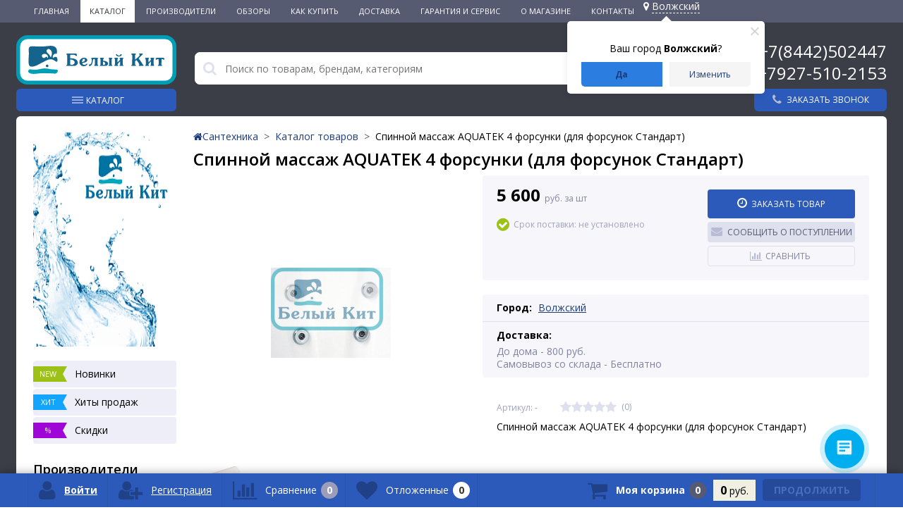

--- FILE ---
content_type: text/html; charset=UTF-8
request_url: https://xn----9sbmnje6c.xn--p1ai/catalog/dopolnitelnoe_oborudovanie_dlya_vann/spinnoy_massazh_aquatek_4_forsunki_dlya_forsunok_standart/
body_size: 36639
content:

<!DOCTYPE html>
<html lang="ru">
<head>
    <link rel="icon" type="image/png" href="/favicon-96x96.png" sizes="96x96" />
    <link rel="icon" type="image/svg+xml" href="/favicon.svg" />
    <link rel="shortcut icon" href="/favicon.ico" />
    <link rel="apple-touch-icon" sizes="180x180" href="/apple-touch-icon.png" />
    <meta name="apple-mobile-web-app-title" content="Белый Кит" />
    <link rel="manifest" href="/site.webmanifest" />

	<meta name="viewport" content="width=device-width, initial-scale=1.0" />
    <meta name="yandex-verification" content="2f80933ef381f606" />
    <meta name="google-site-verification" content="096PkgB8E5aAlyz4bwWdcAfYKBBA5YDQZiI6P--ynw8" />
    <meta name="keywords" content="" />

    	<title>Спинной массаж AQUATEK 4 форсунки (для форсунок Стандарт) купить в интернет-магазине Белый Кит ➤</title>
	<meta http-equiv="Content-Type" content="text/html; charset=UTF-8" />
<meta name="robots" content="none" />
<meta name="description" content="В продаже Спинной массаж AQUATEK 4 форсунки (для форсунок Стандарт) за 5 600 руб. с доставкой в Ваш город ➤ Большой ассортимент и выгодные цены в наличии и под заказ в каталоге на сайте Белый Кит ➤ Гарантии! Заказывайте на сайте➤ " />
<link rel="canonical" href="https://xn----9sbmnje6c.xn--p1ai/catalog/dopolnitelnoe_oborudovanie_dlya_vann/spinnoy_massazh_aquatek_4_forsunki_dlya_forsunok_standart/" />
<script data-skip-moving="true">(function(w, d, n) {var cl = "bx-core";var ht = d.documentElement;var htc = ht ? ht.className : undefined;if (htc === undefined || htc.indexOf(cl) !== -1){return;}var ua = n.userAgent;if (/(iPad;)|(iPhone;)/i.test(ua)){cl += " bx-ios";}else if (/Windows/i.test(ua)){cl += ' bx-win';}else if (/Macintosh/i.test(ua)){cl += " bx-mac";}else if (/Linux/i.test(ua) && !/Android/i.test(ua)){cl += " bx-linux";}else if (/Android/i.test(ua)){cl += " bx-android";}cl += (/(ipad|iphone|android|mobile|touch)/i.test(ua) ? " bx-touch" : " bx-no-touch");cl += w.devicePixelRatio && w.devicePixelRatio >= 2? " bx-retina": " bx-no-retina";if (/AppleWebKit/.test(ua)){cl += " bx-chrome";}else if (/Opera/.test(ua)){cl += " bx-opera";}else if (/Firefox/.test(ua)){cl += " bx-firefox";}ht.className = htc ? htc + " " + cl : cl;})(window, document, navigator);</script>


<link href="//maxcdn.bootstrapcdn.com/font-awesome/4.4.0/css/font-awesome.min.css" type="text/css"  rel="stylesheet" />
<link href="https://fonts.googleapis.com/css?family=Open+Sans:300,400,600,700" type="text/css"  rel="stylesheet" />
<link href="/bitrix/js/ui/design-tokens/dist/ui.design-tokens.css?172649664026358" type="text/css"  rel="stylesheet" />
<link href="/bitrix/js/ui/fonts/opensans/ui.font.opensans.css?17264966392555" type="text/css"  rel="stylesheet" />
<link href="/bitrix/js/main/popup/dist/main.popup.bundle.css?175075051131694" type="text/css"  rel="stylesheet" />
<link href="/bitrix/js/socialservices/css/ss.css?17264966335185" type="text/css"  rel="stylesheet" />
<link href="/bitrix/cache/css/s1/elektro_flat_mod_34web/page_441e865369277a67fd84df9be5bedd53/page_441e865369277a67fd84df9be5bedd53_v1.css?176857476519097" type="text/css"  rel="stylesheet" />
<link href="/bitrix/panel/main/popup.css?172649663222696" type="text/css"  rel="stylesheet" />
<link href="/bitrix/cache/css/s1/elektro_flat_mod_34web/template_9278b0a494208e13174eea3a24ec4144/template_9278b0a494208e13174eea3a24ec4144_v1.css?1768574765396089" type="text/css"  data-template-style="true" rel="stylesheet" />







<meta property='og:title' content='Спинной массаж AQUATEK 4 форсунки (для форсунок Стандарт)' />
<meta property='og:description' content='Спинной массаж AQUATEK 4 форсунки &#40;для форсунок Стандарт&#41;' />
<meta property='og:url' content='/catalog/dopolnitelnoe_oborudovanie_dlya_vann/spinnoy_massazh_aquatek_4_forsunki_dlya_forsunok_standart/' />
<meta property='og:image' content='/upload/iblock/394/3f2iua2qq9b3ib7x11sopip15r3awoij/1b69f333_c7e7_11e5_9356_50e549437a3c_5cc34245_4a7f_11f0_89b3_10ffe042b783.jpeg' />
<meta property='og:image' content='/upload/resize_cache/iblock/d6f/gpkxs3ivbedvnsunlf7ps4djfbownbv7/560_420_1c7fde1d4f965d313fabc9708514f1d92/1b69f333_c7e7_11e5_9356_50e549437a3c_cb88b1fb_c806_11e5_9356_50e549437a3c.jpeg' />
<!-- dev2fun module opengraph -->
<meta property="og:title" content="Спинной массаж AQUATEK 4 форсунки (для форсунок Стандарт) купить в интернет-магазине Белый Кит ➤"/>
<meta property="og:description" content="В продаже Спинной массаж AQUATEK 4 форсунки (для форсунок Стандарт) за 5 600 руб. с доставкой в Ваш город ➤ Большой ассортимент и выгодные цены в наличии и под ..."/>
<meta property="og:url" content="https://xn----9sbmnje6c.xn--p1ai/catalog/dopolnitelnoe_oborudovanie_dlya_vann/spinnoy_massazh_aquatek_4_forsunki_dlya_forsunok_standart/"/>
<meta property="og:type" content="website"/>
<meta property="og:site_name" content="Интернет-магазин &quot;БЕЛЫЙ КИТ&quot;"/>
<meta property="og:image" content="https://xn----9sbmnje6c.xn--p1ai/upload/iblock/4e2/1b69f333_c7e7_11e5_9356_50e549437a3c_cb88b1fb_c806_11e5_9356_50e549437a3c.jpeg"/>
<meta property="og:image:type" content="image/jpeg"/>
<meta property="og:image:width" content="560"/>
<meta property="og:image:height" content="420"/>
<!-- /dev2fun module opengraph -->



</head>
<body>
			<div class="bx-panel">
			</div>
	<div class="body clvh sbg_dark">
		<div class="page-wrapper">
			<div class="pop-up-bg callback_body"></div>
			<div class="pop-up callback">
				<a href="javascript:void(0)" class="pop-up-close callback_close"><i class="fa fa-times"></i></a>
				<div class="h1">Заказать звонок</div>
				<!--'start_frame_cache_callback'-->	
	<form action="/catalog/dopolnitelnoe_oborudovanie_dlya_vann/spinnoy_massazh_aquatek_4_forsunki_dlya_forsunok_standart/" id="new_callback_form" class="new_callback_form">		
		<span id="echo_callback_form"></span>
		<div class="row">
			<div class="span1">
				Имя			</div>
			<div class="span2">
				<input type="text" class="input-text" id="callback_name" name="callback_name" value="" />
			</div>
			<div class="clear"></div>
		</div>
		<div class="row">
			<div class="span1">
				Телефон<span class="mf-req">*</span>			</div>
			<div class="span2">
				<input type="text" class="input-text" id="callback_tel" name="callback_tel" value="" />
			</div>
			<div class="clear"></div>
		</div>
		<div class="row">
			<div class="span1">
				Время звонка			</div>
			<div class="span2">
				<input type="text" class="input-text" id="callback_time" name="callback_time" value="" />
			</div>
			<div class="clear"></div>
		</div>
		<div class="row">
			<div class="span1">
				Сообщение			</div>
			<div class="span2">
				<textarea id="callback_message" name="callback_message" rows="3" cols="30"></textarea>
			</div>
			<div class="clear"></div>
		</div>
		<div id="privacy_policy_block_callback"  class="privacy_policy_block row">
			<input type="checkbox" id="privacy_policy_checkbox" name="pp_rules" value="">
			<label for="privacy_policy_checkbox" class="privacy_policy_label">Я принимаю <a href="/privacy-policy/" target="_blank">условия пользовательского соглашения</a></label>
			
			<span class="alertMsg bad">
				<i class="fa fa-times"></i>	
				<span class="text">
					Вам необходимо согласиться с условиями выше<br>	</span>
			</span>
		</div>
					
			<div class="row">
				<div class="span1">
					Код с картинки<span class="mf-req">*</span>
				</div>
				<div class="span2">					
					<input type="text" id="callback_captcha_word" name="callback_captcha_word" maxlength="50" value=""/>
					<noindex><img id="callback_cImg" src="/bitrix/tools/captcha
					.php?captcha_sid=0a31ad88efddc0b8ebb8efd97f636dd2" width="127" height="30" alt="CAPTCHA" />	</noindex>
					<input type="hidden" id="callback_captcha_sid" name="callback_captcha_sid" value="0a31ad88efddc0b8ebb8efd97f636dd2" />					
				</div>
				<div class="clear"></div>
			</div>			
				
		<input type="hidden" id="callback_method" name="callback_method" value="callback"/>
		<div class="submit">
			<button onclick="button_callback('/bitrix/components/altop/callback', '/local/templates/elektro_flat_mod_34web/components/altop/callback/callback', 'belkit34@yandex.ru', 'TEL');" type="button" name="send_button" class="btn_buy popdef">Заказать</button>
		</div>
	</form>
<!--'end_frame_cache_callback'-->			</div>
							<div class="top-menu-header">
					<div class="top-menu">
							<ul class="store-horizontal">
		<li>
			<a href="/" >Главная</a>
		</li>
		
			
																		<li><a href="/catalog/" class="root-item-selected">Каталог</a></li>
												
						
		
			
																		<li><a href="/vendors/" class="root-item">Производители</a></li>
												
						
		
			
																		<li><a href="/stati/" class="root-item">Обзоры</a></li>
												
						
		
			
																		<li><a href="/content/howto/" class="root-item">Как купить</a></li>
												
						
		
			
																		<li><a href="/content/delivery/" class="root-item">Доставка</a></li>
												
						
		
			
																		<li><a href="/content/warranty-and-service/" class="root-item">Гарантия и сервис</a></li>
												
						
		
			
												<li><a href="/content/about/" class="root-item">О магазине</a>
						<ul>
							
						
		
			
																		<li><a href="/content/about/partnership/">Наши партнеры</a></li>
												
						
		
							</ul></li>			
																		<li><a href="/content/contacts/" class="root-item">Контакты</a></li>
												
						
		
			</ul>
                        <!--'start_frame_cache_m17iPT'-->    <span class="tfl__link-container">
                <a href="#"
           data-location-id="121076"
           data-location-code="0000428505"
           class=" tfl__link"
        >
            <i class="fas fa fa-map-marker fa-map-marker-alt"></i>
            <span>Волжский</span>
        </a>

    </span>
<!--'end_frame_cache_m17iPT'--><!--'start_frame_cache_sicJiU'--><style>
    .tfl-popup {
        border-radius: 0px;
        width: 700px;
        max-height: 512px;
        padding-top: 30px;
        padding-bottom: 30px;
        padding-left: 30px;
        padding-right: 30px;
    }

    .tfl-define-popup {
        border-radius: 5px;
    }

    .tfl-define-popup__main {
        color: #ffffff;
        background-color: #2b7de0;
    }

    .tfl-define-popup__main:hover {
        color: #000000;
        background-color: #468de4;
    }

    .tfl-define-popup__second {
        color: #337ab7;
        background-color: #f5f5f5;
    }

    .tfl-define-popup__second:hover {
        color: #039be5;
        background-color: #f5f5f5;
    }

    .tfl-popup__title {
        font-size: 25px;
        }

    .tfl-popup .tfl-popup__search {
        margin-top: 26px;
        margin-bottom: 15px;
    }

    .tfl-popup .tfl-popup__search-input {
        font-size: 15px;
        }

    .tfl-popup > .tfl-popup__close {
        width: 40px;
        height: 40px;
        top: 20px;
        right: 20px;
        z-index: 9;
    }

    .tfl-popup > .tfl-popup__close:before, .tfl-popup > .tfl-popup__close:after {
        width: 2px;
        height: 20px;
    }

    .tfl-popup__location-link {
        font-size: 14px;
        }

    .tfl-popup__nofound-mess-show {
        }

    .tfl-define-popup {
        padding-top: 30px;
        padding-bottom: 10px;
        padding-left: 20px;
        padding-right: 20px;
        }

    .tfl-define-popup__text {
        padding-bottom: 10px;
        font-size: 14px;
    }

    .tfl-define-popup__buttons {
        font-size: 12px;
        grid-template-columns: repeat(2, calc(50% - 5px));
        grid-gap: 10px;
    }

    .tfl-define-popup__desktop {
        width: 240px;
    }

    .tfl-popup .tfl-popup__search-input {
        background-image:
                linear-gradient(to top, #1f2949 2px, rgba(255, 86, 5, 0) 2px),
                linear-gradient(to top, rgb(189, 189, 189) 1px, rgba(189, 189, 189, 0) 1px);
    }

    @media screen and (max-width: 767px) {
        .tfl-popup {
            width: 100%;
            height: 100%;
            top: 50%;
            border-radius: 0;
            z-index: 9999999;
            /* grid-template-rows: auto auto minmax(50%, max-content);*/
            grid-template-rows: auto auto minmax(50%, 1fr);
            grid-template-columns: 100%;
            padding-top: 30px;
            padding-bottom: 30px;
            padding-left: 30px;
            padding-right: 30px;
            max-height: 100%;
        }

        .tfl-popup.tfl-popup_loaded {
            top: 50%;
        }

        .tfl-popup.tfl-popup_loading {
            height: 100%;
        }

        .tfl-popup__container {
            height: 100%;
        }

        .tfl-popup .tfl-popup__search {
            margin-top: 26px;
            margin-bottom: 15px;
        }

        .tfl-popup > .tfl-popup__close {
            width: 40px;
            height: 40px;
            top: 20px;
            right: 20px;
        }

        .tfl-popup > .tfl-popup__close:before, .tfl-popup > .tfl-popup__close:after {
            width: 2px;
            height: 20px;
        }

        .tfl-popup__with-locations.tfl-popup__with-defaults.tfl-popup__with-locations .tfl-popup__container,
        .tfl-popup__with-locations.tfl-popup__with-defaults .tfl-popup__container {
            grid-template-columns: 1fr;
            grid-template-rows: auto 1fr;
        }

        .tfl-popup__scroll-container + .tfl-popup__scroll-container {
            padding-left: 0;
        }

        .tfl-popup__with-defaults .tfl-popup__defaults {
            margin-bottom: 1rem;
            height: auto;
        }

        .tfl-popup .tfl-popup__search-input {
            max-width: none;
            width: 100%;
        }

        .tfl-popup__list {
            width: 100%;
        }

        .tfl-popup__title {
            font-size: 22px;
        }

        .tfl-popup .tfl-popup__search-input {
            font-size: 14px;
        }

        .tfl-popup__location-link {
            font-size: 13px;
        }

        .tfl-body-freeze {
            margin-right: 0;
        }

        .tfl-define-popup {
            padding-top: 30px;
            padding-bottom: 10px;
            padding-left: 20px;
            padding-right: 20px;
        }

        .tfl-define-popup__text {
            font-size: 14px;
            padding-bottom: 10px;
        }

        .tfl-define-popup__buttons {
            font-size: 12px;
            grid-template-columns: repeat(2, calc(50% - 5px));
            grid-gap: 10px;
        }

        .tfl-popup .tfl-popup__search-input {
            background-image:
                    linear-gradient(to top, #1f2949 2px, rgba(255, 86, 5, 0) 2px),
                    linear-gradient(to top, rgb(189, 189, 189) 1px, rgba(189, 189, 189, 0) 1px);
        }
    }
</style>    <div class="tfl-popup-overlay" style="display:none;">
        <div class="tfl-popup favorites-left-locations">
            <div class="tfl-popup__close tfl-popup__close_list"></div>
            <div class="tfl-popup__title-container">
                                    <div class="tfl-popup__title">Выберите свой город</span></div>
                            </div>

            <div class="tfl-popup__search-wrapper">
                                <div class="tfl-popup__search">
                    <input
                            type="text"
                            autocomplete="off"
                            name="search"
                            placeholder="Начните вводить название города"
                            class="tfl-popup__search-input">
                    <a href="#" class="tfl-popup__clear-field">
                        <span class="tfl-popup__close"></span>
                    </a>
                    <div class="tfl-popup__search-icon">
                        <svg width="17" height="17" viewBox="0 0 17 17" aria-hidden="true">
                            <path class="cls-1"
                                  d="M16.709,16.719a1,1,0,0,1-1.412,0l-3.256-3.287A7.475,7.475,0,1,1,15,7.5a7.433,7.433,0,0,1-1.549,4.518l3.258,3.289A1,1,0,0,1,16.709,16.719ZM7.5,2A5.5,5.5,0,1,0,13,7.5,5.5,5.5,0,0,0,7.5,2Z"></path>
                        </svg>
                    </div>
                </div>

                            </div>

            <div class="tfl-popup__container">
                        <div class="tfl-popup__scroll-container tfl-popup__defaults">
            <ul class="tfl-popup__list"></ul>
        </div>
                <div class="tfl-popup__scroll-container tfl-popup__locations">
                    <ul class="tfl-popup__list"></ul>
                    <div class="tfl-popup__nofound-mess">Населенного пункта по вашим критериям не найдено :(</div>
                </div>

                            </div>
        </div>
        <div class="tfl-popup-overlay__loader">
            <div class="tfl-popup-overlay__circle"></div>
            <div class="tfl-popup-overlay__circle"></div>
            <div class="tfl-popup-overlay__circle"></div>
        </div>
    </div>
    <div class="tfl-define-popup" style="display:none;">
        <div class="tfl-define-popup__text">Ваш город <b>Волжский</b>?</div>
        <div class="tfl-popup__close"></div>
        <div class="tfl-define-popup__buttons"
             style="border-radius: 0 0 5px 5px">
                            <a href="#"
                   class="tfl-define-popup__button tfl-define-popup__main tfl-define-popup__yes">Да</a>
                <a href="#"
                   class="tfl-define-popup__button tfl-define-popup__second tfl-define-popup__list">Изменить</a>
                    </div>
    </div>
    <!--'end_frame_cache_sicJiU'-->                    </div>
				</div>
			
            
			<div class="center">
				<header class="header-with-dropdown">
                    					<div class="header_1">
						<div class="logo">
                            <a href="/" >
                                <img src="/local/templates/elektro_flat_mod_34web/images/logo-hor.svg" class="header-logo-hor" alt="logo"  />
                                <img src="/local/templates/elektro_flat_mod_34web/images/logo-ver.svg" class="header-logo-ver" alt="logo"  />
                            </a>
                        </div>
                        <div class="header-catalog">
                            <div class="header-catalog__btn">
                                Каталог                            </div>
                            <div class="header-catalog__dropdown">
    <div class="header-catalog__wrapper">
        <ul class="header-catalog__list">
                            <li class="header-catalog__item">
                                            <a class="header-catalog__link"
                           href="/catalog/rasprodazha/">РАСПРОДАЖА</a>
                                                        </li>
                            <li class="header-catalog__item _parent">
                                            <a class="header-catalog__link"
                           href="/catalog/vanny/">Ванны</a>
                                                                <div class="header-catalog__2l-menu">
                            <ul class="header-catalog__2l-list">
                                                                                                            <li class="header-catalog__2l-item">
                                            <a href="/catalog/vanny_chugunnye/"
                                               class="header-catalog__2l-item-link">
                                                                                                    <img
                                                         class="header-catalog__2l-item-image"
                                                         src="/upload/resize_cache/iblock/4f5/50_50_1/4f531042515d7514124c1a7204a0d372.jpg"
                                                         width="50"
                                                         height="22"
                                                         alt="Ванны чугунные"/>
                                                                                                <div class="header-catalog__2l-item-name">
                                                    Ванны чугунные                                                </div>
                                            </a>
                                                                                    </li>
                                                                            <li class="header-catalog__2l-item">
                                            <a href="/catalog/vanny_akrilovye_1/"
                                               class="header-catalog__2l-item-link">
                                                                                                    <img
                                                         class="header-catalog__2l-item-image"
                                                         src="/upload/resize_cache/iblock/e94/50_50_1/vanny-akrilovye.jpg"
                                                         width="50"
                                                         height="40"
                                                         alt="Ванны акриловые"/>
                                                                                                <div class="header-catalog__2l-item-name">
                                                    Ванны акриловые                                                </div>
                                            </a>
                                                                                            <ul class="header-catalog__3l-menu">
                                                                                                            <li class="header-catalog__3l-item">
                                                            <a class="header-catalog__3l-item-link"
                                                               href="/catalog/uglovye/">Угловые</a>
                                                        </li>
                                                                                                            <li class="header-catalog__3l-item">
                                                            <a class="header-catalog__3l-item-link"
                                                               href="/catalog/otdelnostoyashchie/">Отдельностоящие</a>
                                                        </li>
                                                                                                            <li class="header-catalog__3l-item">
                                                            <a class="header-catalog__3l-item-link"
                                                               href="/catalog/pryamougolnye/">Прямоугольные</a>
                                                        </li>
                                                                                                            <li class="header-catalog__3l-item">
                                                            <a class="header-catalog__3l-item-link"
                                                               href="/catalog/assimetrichnye/">Ассиметричные</a>
                                                        </li>
                                                                                                    </ul>
                                                                                    </li>
                                                                            <li class="header-catalog__2l-item">
                                            <a href="/catalog/vanny_stalnye/"
                                               class="header-catalog__2l-item-link">
                                                                                                    <img
                                                         class="header-catalog__2l-item-image"
                                                         src="/upload/resize_cache/iblock/62e/50_50_1/62e86d531d17f4bd43f14f8f00daf844.jpg"
                                                         width="50"
                                                         height="35"
                                                         alt="Ванны стальные"/>
                                                                                                <div class="header-catalog__2l-item-name">
                                                    Ванны стальные                                                </div>
                                            </a>
                                                                                    </li>
                                                                            <li class="header-catalog__2l-item">
                                            <a href="/catalog/shtorki_dlya_vann/"
                                               class="header-catalog__2l-item-link">
                                                                                                    <img
                                                         class="header-catalog__2l-item-image"
                                                         src="/upload/resize_cache/iblock/893/50_50_1/8938de40e436572c58b876d920d4caa9.jpg"
                                                         width="42"
                                                         height="50"
                                                         alt="Шторки для ванн"/>
                                                                                                <div class="header-catalog__2l-item-name">
                                                    Шторки для ванн                                                </div>
                                            </a>
                                                                                    </li>
                                                                            <li class="header-catalog__2l-item">
                                            <a href="/catalog/ekrany_pod_vannu/"
                                               class="header-catalog__2l-item-link">
                                                                                                    <img
                                                         class="header-catalog__2l-item-image"
                                                         src="/upload/resize_cache/iblock/d08/50_50_1/d08feb9171c6c673503035048b94ff3f.jpg"
                                                         width="50"
                                                         height="50"
                                                         alt="Экраны под ванну"/>
                                                                                                <div class="header-catalog__2l-item-name">
                                                    Экраны под ванну                                                </div>
                                            </a>
                                                                                    </li>
                                                                            <li class="header-catalog__2l-item">
                                            <a href="/catalog/karnizy_dlya_vann/"
                                               class="header-catalog__2l-item-link">
                                                                                                    <img
                                                         class="header-catalog__2l-item-image"
                                                         src="/upload/resize_cache/iblock/3fa/50_50_1/karniz-duga.jpg"
                                                         width="50"
                                                         height="28"
                                                         alt="Карнизы для ванн"/>
                                                                                                <div class="header-catalog__2l-item-name">
                                                    Карнизы для ванн                                                </div>
                                            </a>
                                                                                    </li>
                                                                            <li class="header-catalog__2l-item">
                                            <a href="/catalog/podgolovniki/"
                                               class="header-catalog__2l-item-link">
                                                                                                    <img
                                                         class="header-catalog__2l-item-image"
                                                         src="/upload/resize_cache/iblock/9fc/50_50_1/9fc33b47c8447bfc0e361d214dc4afad.png"
                                                         width="50"
                                                         height="38"
                                                         alt="Подголовники"/>
                                                                                                <div class="header-catalog__2l-item-name">
                                                    Подголовники                                                </div>
                                            </a>
                                                                                    </li>
                                                                            <li class="header-catalog__2l-item">
                                            <a href="/catalog/vanny_iz_litevogo_mramora/"
                                               class="header-catalog__2l-item-link">
                                                                                                    <img
                                                         class="header-catalog__2l-item-image"
                                                         src="/local/templates/elektro_flat_mod_34web/images/no-photo.jpg"
                                                         width="50"
                                                         height="50"
                                                         alt="Ванны из литьевого мрамора"/>
                                                                                                <div class="header-catalog__2l-item-name">
                                                    Ванны из литьевого мрамора                                                </div>
                                            </a>
                                                                                    </li>
                                                                                                </ul>
                        </div>
                                    </li>
                            <li class="header-catalog__item _parent">
                                            <a class="header-catalog__link"
                           href="/catalog/smesiteli/">Смесители</a>
                                                                <div class="header-catalog__2l-menu">
                            <ul class="header-catalog__2l-list">
                                                                                                            <li class="header-catalog__2l-item">
                                            <a href="/catalog/smesiteli_dlya_vanny/"
                                               class="header-catalog__2l-item-link">
                                                                                                    <img
                                                         class="header-catalog__2l-item-image"
                                                         src="/upload/resize_cache/iblock/27c/50_50_1/27ccb996f3e12fe9745a0e974b62a47f.jpg"
                                                         width="50"
                                                         height="39"
                                                         alt="Смесители для ванны"/>
                                                                                                <div class="header-catalog__2l-item-name">
                                                    Смесители для ванны                                                </div>
                                            </a>
                                                                                    </li>
                                                                            <li class="header-catalog__2l-item">
                                            <a href="/catalog/smesiteli_dlya_kukhni/"
                                               class="header-catalog__2l-item-link">
                                                                                                    <img
                                                         class="header-catalog__2l-item-image"
                                                         src="/upload/resize_cache/iblock/984/50_50_1/98404f4fcc5d444dd0c7673af7034e95.jpg"
                                                         width="50"
                                                         height="50"
                                                         alt="Смесители для кухни"/>
                                                                                                <div class="header-catalog__2l-item-name">
                                                    Смесители для кухни                                                </div>
                                            </a>
                                                                                    </li>
                                                                            <li class="header-catalog__2l-item">
                                            <a href="/catalog/smesiteli_dlya_dusha/"
                                               class="header-catalog__2l-item-link">
                                                                                                    <img
                                                         class="header-catalog__2l-item-image"
                                                         src="/upload/resize_cache/iblock/740/50_50_1/740e69d95a561e8f5624544a7ec93799.jpg"
                                                         width="50"
                                                         height="42"
                                                         alt="Смесители для душа"/>
                                                                                                <div class="header-catalog__2l-item-name">
                                                    Смесители для душа                                                </div>
                                            </a>
                                                                                    </li>
                                                                            <li class="header-catalog__2l-item">
                                            <a href="/catalog/dushevye_sistemy/"
                                               class="header-catalog__2l-item-link">
                                                                                                    <img
                                                         class="header-catalog__2l-item-image"
                                                         src="/upload/resize_cache/iblock/ed3/50_50_1/ed3542aa99d331671feab394ecfe1dc9.jpg"
                                                         width="40"
                                                         height="50"
                                                         alt="Душевые системы"/>
                                                                                                <div class="header-catalog__2l-item-name">
                                                    Душевые системы                                                </div>
                                            </a>
                                                                                    </li>
                                                                            <li class="header-catalog__2l-item">
                                            <a href="/catalog/dushevye_stoyki/"
                                               class="header-catalog__2l-item-link">
                                                                                                    <img
                                                         class="header-catalog__2l-item-image"
                                                         src="/upload/resize_cache/iblock/af1/50_50_1/af1283dad09ad592e11f435a0b792ec4.jpg"
                                                         width="50"
                                                         height="50"
                                                         alt="Душевые стойки"/>
                                                                                                <div class="header-catalog__2l-item-name">
                                                    Душевые стойки                                                </div>
                                            </a>
                                                                                    </li>
                                                                            <li class="header-catalog__2l-item">
                                            <a href="/catalog/smesiteli_dlya_gigienicheskogo_dusha_i_komplektuyushchie/"
                                               class="header-catalog__2l-item-link">
                                                                                                    <img
                                                         class="header-catalog__2l-item-image"
                                                         src="/upload/resize_cache/iblock/eff/50_50_1/efffaf7938eb1f2e9f83850f3284862b.jpeg"
                                                         width="50"
                                                         height="50"
                                                         alt="Смесители для гигиенического душа"/>
                                                                                                <div class="header-catalog__2l-item-name">
                                                    Смесители для гигиенического душа                                                </div>
                                            </a>
                                                                                    </li>
                                                                            <li class="header-catalog__2l-item">
                                            <a href="/catalog/smesiteli_dlya_umyvalnika/"
                                               class="header-catalog__2l-item-link">
                                                                                                    <img
                                                         class="header-catalog__2l-item-image"
                                                         src="/upload/resize_cache/iblock/4bc/50_50_1/4bcc1266e7e87e178701149a7445118a.jpg"
                                                         width="50"
                                                         height="50"
                                                         alt="Смесители для умывальника"/>
                                                                                                <div class="header-catalog__2l-item-name">
                                                    Смесители для умывальника                                                </div>
                                            </a>
                                                                                    </li>
                                                                            <li class="header-catalog__2l-item">
                                            <a href="/catalog/dushevye_paneli/"
                                               class="header-catalog__2l-item-link">
                                                                                                    <img
                                                         class="header-catalog__2l-item-image"
                                                         src="/upload/resize_cache/iblock/d67/50_50_1/d675e15dfab658f6502a1f4471fbeddd.jpg"
                                                         width="50"
                                                         height="50"
                                                         alt="Душевые панели"/>
                                                                                                <div class="header-catalog__2l-item-name">
                                                    Душевые панели                                                </div>
                                            </a>
                                                                                    </li>
                                                                            <li class="header-catalog__2l-item">
                                            <a href="/catalog/komplekty_smesiteley/"
                                               class="header-catalog__2l-item-link">
                                                                                                    <img
                                                         class="header-catalog__2l-item-image"
                                                         src="/upload/resize_cache/iblock/739/50_50_1/124448.jpg"
                                                         width="50"
                                                         height="50"
                                                         alt="Комплекты смесителей"/>
                                                                                                <div class="header-catalog__2l-item-name">
                                                    Комплекты смесителей                                                </div>
                                            </a>
                                                                                    </li>
                                                                            <li class="header-catalog__2l-item">
                                            <a href="/catalog/smesiteli_dlya_bide/"
                                               class="header-catalog__2l-item-link">
                                                                                                    <img
                                                         class="header-catalog__2l-item-image"
                                                         src="/upload/resize_cache/iblock/a78/50_50_1/a7880fa9712bc5367ff50ec20bbc3826.jpg"
                                                         width="50"
                                                         height="38"
                                                         alt="Смесители для биде"/>
                                                                                                <div class="header-catalog__2l-item-name">
                                                    Смесители для биде                                                </div>
                                            </a>
                                                                                    </li>
                                                                            <li class="header-catalog__2l-item">
                                            <a href="/catalog/tropicheskie_leyki/"
                                               class="header-catalog__2l-item-link">
                                                                                                    <img
                                                         class="header-catalog__2l-item-image"
                                                         src="/upload/resize_cache/iblock/d32/50_50_1/leyka-trop.jpg"
                                                         width="33"
                                                         height="50"
                                                         alt="Тропические лейки"/>
                                                                                                <div class="header-catalog__2l-item-name">
                                                    Тропические лейки                                                </div>
                                            </a>
                                                                                    </li>
                                                                            <li class="header-catalog__2l-item">
                                            <a href="/catalog/komplektuyushchie_k_smesitelyam/"
                                               class="header-catalog__2l-item-link">
                                                                                                    <img
                                                         class="header-catalog__2l-item-image"
                                                         src="/upload/resize_cache/iblock/213/50_50_1/28362000.jpg"
                                                         width="47"
                                                         height="50"
                                                         alt="Комплектующие к смесителям"/>
                                                                                                <div class="header-catalog__2l-item-name">
                                                    Комплектующие к смесителям                                                </div>
                                            </a>
                                                                                    </li>
                                                                            <li class="header-catalog__2l-item">
                                            <a href="/catalog/smesiteli_vreznye_dlya_akrilovoy_vanny/"
                                               class="header-catalog__2l-item-link">
                                                                                                    <img
                                                         class="header-catalog__2l-item-image"
                                                         src="/upload/resize_cache/iblock/8eb/50_50_1/8eb187b237e23561a90dcca13ac0123f.jpg"
                                                         width="50"
                                                         height="50"
                                                         alt="Смесители врезные для акриловой ванны"/>
                                                                                                <div class="header-catalog__2l-item-name">
                                                    Смесители врезные для акриловой ванны                                                </div>
                                            </a>
                                                                                    </li>
                                                                            <li class="header-catalog__2l-item">
                                            <a href="/catalog/komplektuyushchie_dlya_gigienicheskogo_dusha_/"
                                               class="header-catalog__2l-item-link">
                                                                                                    <img
                                                         class="header-catalog__2l-item-image"
                                                         src="/upload/resize_cache/iblock/8c3/50_50_1/leyka-gig.jpg"
                                                         width="28"
                                                         height="50"
                                                         alt="Комплектующие для гигиенического душа"/>
                                                                                                <div class="header-catalog__2l-item-name">
                                                    Комплектующие для гигиенического душа                                                </div>
                                            </a>
                                                                                    </li>
                                                                                                </ul>
                        </div>
                                    </li>
                            <li class="header-catalog__item _parent">
                                            <a class="header-catalog__link"
                           href="/catalog/unitazy/">Унитазы</a>
                                                                <div class="header-catalog__2l-menu">
                            <ul class="header-catalog__2l-list">
                                                                                                            <li class="header-catalog__2l-item">
                                            <a href="/catalog/unitazy_podvesnye/"
                                               class="header-catalog__2l-item-link">
                                                                                                    <img
                                                         class="header-catalog__2l-item-image"
                                                         src="/upload/resize_cache/iblock/7f9/50_50_1/7f9bf7518ebcab3e1dd430dedcc9c5d7.jpg"
                                                         width="50"
                                                         height="50"
                                                         alt="Унитазы подвесные"/>
                                                                                                <div class="header-catalog__2l-item-name">
                                                    Унитазы подвесные                                                </div>
                                            </a>
                                                                                    </li>
                                                                            <li class="header-catalog__2l-item">
                                            <a href="/catalog/unitazy_kompakty/"
                                               class="header-catalog__2l-item-link">
                                                                                                    <img
                                                         class="header-catalog__2l-item-image"
                                                         src="/upload/resize_cache/iblock/45f/50_50_1/45f19880507d3209f1210b4ac87c7d63.jpg"
                                                         width="50"
                                                         height="50"
                                                         alt="Унитазы-компакты"/>
                                                                                                <div class="header-catalog__2l-item-name">
                                                    Унитазы-компакты                                                </div>
                                            </a>
                                                                                    </li>
                                                                            <li class="header-catalog__2l-item">
                                            <a href="/catalog/unitazy_pristavnye/"
                                               class="header-catalog__2l-item-link">
                                                                                                    <img
                                                         class="header-catalog__2l-item-image"
                                                         src="/upload/resize_cache/iblock/aa3/50_50_1/aa358c8ccd35b75408e61fc7b6b38071.jpg"
                                                         width="50"
                                                         height="50"
                                                         alt="Унитазы приставные"/>
                                                                                                <div class="header-catalog__2l-item-name">
                                                    Унитазы приставные                                                </div>
                                            </a>
                                                                                    </li>
                                                                                                </ul>
                        </div>
                                    </li>
                            <li class="header-catalog__item _parent">
                                            <a class="header-catalog__link"
                           href="/catalog/dizayn_radiatory/">Дизайн-радиаторы</a>
                                                                <div class="header-catalog__2l-menu">
                            <ul class="header-catalog__2l-list">
                                                                                                            <li class="header-catalog__2l-item">
                                            <a href="/catalog/vertikalnye/"
                                               class="header-catalog__2l-item-link">
                                                                                                    <img
                                                         class="header-catalog__2l-item-image"
                                                         src="/upload/resize_cache/iblock/53b/6yp2zcwio3bihfs8wz7baagbk8x1vso5/50_50_1/vertikalnyy.jpg"
                                                         width="50"
                                                         height="50"
                                                         alt="Вертикальные"/>
                                                                                                <div class="header-catalog__2l-item-name">
                                                    Вертикальные                                                </div>
                                            </a>
                                                                                    </li>
                                                                            <li class="header-catalog__2l-item">
                                            <a href="/catalog/gorizontalnye/"
                                               class="header-catalog__2l-item-link">
                                                                                                    <img
                                                         class="header-catalog__2l-item-image"
                                                         src="/upload/resize_cache/iblock/8cb/xvggaq2r7ipjq4cetejczfmukn1664b4/50_50_1/gorizontalnye.jpg"
                                                         width="50"
                                                         height="50"
                                                         alt="Горизонтальные"/>
                                                                                                <div class="header-catalog__2l-item-name">
                                                    Горизонтальные                                                </div>
                                            </a>
                                                                                    </li>
                                                                                                </ul>
                        </div>
                                    </li>
                            <li class="header-catalog__item _parent">
                                            <a class="header-catalog__link"
                           href="/catalog/installyatsii/">Инсталляции</a>
                                                                <div class="header-catalog__2l-menu">
                            <ul class="header-catalog__2l-list">
                                                                                                            <li class="header-catalog__2l-item">
                                            <a href="/catalog/installyatsii_dlya_unitaza/"
                                               class="header-catalog__2l-item-link">
                                                                                                    <img
                                                         class="header-catalog__2l-item-image"
                                                         src="/upload/resize_cache/iblock/78c/50_50_1/78cc540867a03bb1a469a2516c380444.jpg"
                                                         width="50"
                                                         height="38"
                                                         alt="Инсталляции для унитаза"/>
                                                                                                <div class="header-catalog__2l-item-name">
                                                    Инсталляции для унитаза                                                </div>
                                            </a>
                                                                                    </li>
                                                                            <li class="header-catalog__2l-item">
                                            <a href="/catalog/komplekty_installyatsii_unitaz/"
                                               class="header-catalog__2l-item-link">
                                                                                                    <img
                                                         class="header-catalog__2l-item-image"
                                                         src="/upload/resize_cache/iblock/0ee/50_50_1/0ee7c3dcd16815d88b15f6beed37e933.jpg"
                                                         width="50"
                                                         height="50"
                                                         alt="Комплекты: инсталляции + унитаз"/>
                                                                                                <div class="header-catalog__2l-item-name">
                                                    Комплекты: инсталляции + унитаз                                                </div>
                                            </a>
                                                                                    </li>
                                                                            <li class="header-catalog__2l-item">
                                            <a href="/catalog/knopki_smyva/"
                                               class="header-catalog__2l-item-link">
                                                                                                    <img
                                                         class="header-catalog__2l-item-image"
                                                         src="/upload/resize_cache/iblock/102/50_50_1/knopka.jpg"
                                                         width="50"
                                                         height="37"
                                                         alt="Кнопки смыва"/>
                                                                                                <div class="header-catalog__2l-item-name">
                                                    Кнопки смыва                                                </div>
                                            </a>
                                                                                    </li>
                                                                            <li class="header-catalog__2l-item">
                                            <a href="/catalog/zapchasti_k_installyatsiyam/"
                                               class="header-catalog__2l-item-link">
                                                                                                    <img
                                                         class="header-catalog__2l-item-image"
                                                         src="/upload/resize_cache/iblock/0ca/50_50_1/m900.jpg"
                                                         width="46"
                                                         height="50"
                                                         alt="Запчасти к инсталляциям"/>
                                                                                                <div class="header-catalog__2l-item-name">
                                                    Запчасти к инсталляциям                                                </div>
                                            </a>
                                                                                    </li>
                                                                            <li class="header-catalog__2l-item">
                                            <a href="/catalog/installyatsii_dlya_bide/"
                                               class="header-catalog__2l-item-link">
                                                                                                    <img
                                                         class="header-catalog__2l-item-image"
                                                         src="/upload/resize_cache/iblock/440/50_50_1/440d33a25247ccc7841681173599fbcf.jpg"
                                                         width="36"
                                                         height="50"
                                                         alt="Инсталляции для биде"/>
                                                                                                <div class="header-catalog__2l-item-name">
                                                    Инсталляции для биде                                                </div>
                                            </a>
                                                                                    </li>
                                                                            <li class="header-catalog__2l-item">
                                            <a href="/catalog/installyatsii_dlya_rakoviny/"
                                               class="header-catalog__2l-item-link">
                                                                                                    <img
                                                         class="header-catalog__2l-item-image"
                                                         src="/upload/resize_cache/iblock/34d/50_50_1/34de0d4a5b06ef68702c4f1a88e0b42b.jpg"
                                                         width="21"
                                                         height="50"
                                                         alt="Инсталляции для раковины"/>
                                                                                                <div class="header-catalog__2l-item-name">
                                                    Инсталляции для раковины                                                </div>
                                            </a>
                                                                                    </li>
                                                                            <li class="header-catalog__2l-item">
                                            <a href="/catalog/installyatsii_dlya_pissuara/"
                                               class="header-catalog__2l-item-link">
                                                                                                    <img
                                                         class="header-catalog__2l-item-image"
                                                         src="/upload/resize_cache/iblock/190/50_50_1/190c3b28ce7d6585a19c7b56fe2d8e95.jpg"
                                                         width="50"
                                                         height="50"
                                                         alt="Инсталляции для писсуара"/>
                                                                                                <div class="header-catalog__2l-item-name">
                                                    Инсталляции для писсуара                                                </div>
                                            </a>
                                                                                    </li>
                                                                                                </ul>
                        </div>
                                    </li>
                            <li class="header-catalog__item _parent">
                                            <a class="header-catalog__link"
                           href="/catalog/bide_i_pissuary/">Биде и писсуары</a>
                                                                <div class="header-catalog__2l-menu">
                            <ul class="header-catalog__2l-list">
                                                                                                            <li class="header-catalog__2l-item">
                                            <a href="/catalog/pissuary_chashi_genua/"
                                               class="header-catalog__2l-item-link">
                                                                                                    <img
                                                         class="header-catalog__2l-item-image"
                                                         src="/upload/resize_cache/iblock/12d/50_50_1/12d1f22e775f20996fe1c90783a6390b.jpg"
                                                         width="50"
                                                         height="38"
                                                         alt="Писсуары/Чаши Генуа"/>
                                                                                                <div class="header-catalog__2l-item-name">
                                                    Писсуары/Чаши Генуа                                                </div>
                                            </a>
                                                                                    </li>
                                                                            <li class="header-catalog__2l-item">
                                            <a href="/catalog/bide_podvesnye/"
                                               class="header-catalog__2l-item-link">
                                                                                                    <img
                                                         class="header-catalog__2l-item-image"
                                                         src="/upload/resize_cache/iblock/ed5/50_50_1/ed5d527827c718e899a9e97f291ff94f.jpg"
                                                         width="50"
                                                         height="48"
                                                         alt="Биде подвесные"/>
                                                                                                <div class="header-catalog__2l-item-name">
                                                    Биде подвесные                                                </div>
                                            </a>
                                                                                    </li>
                                                                            <li class="header-catalog__2l-item">
                                            <a href="/catalog/bide_napolnye/"
                                               class="header-catalog__2l-item-link">
                                                                                                    <img
                                                         class="header-catalog__2l-item-image"
                                                         src="/upload/resize_cache/iblock/e17/50_50_1/e174e3706ba87fc282c1411fb507024e.jpeg"
                                                         width="50"
                                                         height="50"
                                                         alt="Биде напольные"/>
                                                                                                <div class="header-catalog__2l-item-name">
                                                    Биде напольные                                                </div>
                                            </a>
                                                                                    </li>
                                                                                                </ul>
                        </div>
                                    </li>
                            <li class="header-catalog__item">
                                            <a class="header-catalog__link"
                           href="/catalog/dushevye_kabiny/">Душевые кабины</a>
                                                        </li>
                            <li class="header-catalog__item _parent">
                                            <a class="header-catalog__link"
                           href="/catalog/dushevye_ograzhdeniya_1/">Душевые ограждения</a>
                                                                <div class="header-catalog__2l-menu">
                            <ul class="header-catalog__2l-list">
                                                                                                            <li class="header-catalog__2l-item">
                                            <a href="/catalog/ograzhdeniya_dlya_dusha/"
                                               class="header-catalog__2l-item-link">
                                                                                                    <img
                                                         class="header-catalog__2l-item-image"
                                                         src="/upload/resize_cache/iblock/203/50_50_1/a2bf2d56_3170_11e7_90e5_50e549437a3c_a2bf2d58_3170_11e7_90e5_50e549437a3c.jpeg"
                                                         width="33"
                                                         height="50"
                                                         alt="Ограждения для душа"/>
                                                                                                <div class="header-catalog__2l-item-name">
                                                    Ограждения для душа                                                </div>
                                            </a>
                                                                                            <ul class="header-catalog__3l-menu">
                                                                                                            <li class="header-catalog__3l-item">
                                                            <a class="header-catalog__3l-item-link"
                                                               href="/catalog/kvadratnye_ograzhdeniya/">Квадратные ограждения</a>
                                                        </li>
                                                                                                            <li class="header-catalog__3l-item">
                                                            <a class="header-catalog__3l-item-link"
                                                               href="/catalog/polukruglye_ograzhdeniya/">Полукруглые ограждения</a>
                                                        </li>
                                                                                                            <li class="header-catalog__3l-item">
                                                            <a class="header-catalog__3l-item-link"
                                                               href="/catalog/pryamougolnye_ograzhdeniya/">Прямоугольные ограждения</a>
                                                        </li>
                                                                                                            <li class="header-catalog__3l-item">
                                                            <a class="header-catalog__3l-item-link"
                                                               href="/catalog/trapetsiya/">Трапеция</a>
                                                        </li>
                                                                                                    </ul>
                                                                                    </li>
                                                                            <li class="header-catalog__2l-item">
                                            <a href="/catalog/dushevye_dveri/"
                                               class="header-catalog__2l-item-link">
                                                                                                    <img
                                                         class="header-catalog__2l-item-image"
                                                         src="/upload/resize_cache/iblock/236/50_50_1/dver-razd.jpg"
                                                         width="50"
                                                         height="50"
                                                         alt="Душевые двери"/>
                                                                                                <div class="header-catalog__2l-item-name">
                                                    Душевые двери                                                </div>
                                            </a>
                                                                                            <ul class="header-catalog__3l-menu">
                                                                                                            <li class="header-catalog__3l-item">
                                                            <a class="header-catalog__3l-item-link"
                                                               href="/catalog/razdvizhnye_dveri/">Раздвижные двери</a>
                                                        </li>
                                                                                                            <li class="header-catalog__3l-item">
                                                            <a class="header-catalog__3l-item-link"
                                                               href="/catalog/raspashnye_dveri/">Распашные двери</a>
                                                        </li>
                                                                                                            <li class="header-catalog__3l-item">
                                                            <a class="header-catalog__3l-item-link"
                                                               href="/catalog/skladnye_dveri/">Складные двери</a>
                                                        </li>
                                                                                                    </ul>
                                                                                    </li>
                                                                            <li class="header-catalog__2l-item">
                                            <a href="/catalog/dushevye_peregorodki/"
                                               class="header-catalog__2l-item-link">
                                                                                                    <img
                                                         class="header-catalog__2l-item-image"
                                                         src="/upload/resize_cache/iblock/b4f/50_50_1/peregorodka.jpg"
                                                         width="50"
                                                         height="50"
                                                         alt="Душевые перегородки"/>
                                                                                                <div class="header-catalog__2l-item-name">
                                                    Душевые перегородки                                                </div>
                                            </a>
                                                                                    </li>
                                                                                                </ul>
                        </div>
                                    </li>
                            <li class="header-catalog__item">
                                            <a class="header-catalog__link"
                           href="/catalog/poddony/">Поддоны</a>
                                                        </li>
                            <li class="header-catalog__item _parent">
                                            <a class="header-catalog__link"
                           href="/catalog/polotentsesushiteli/">Полотенцесушители</a>
                                                                <div class="header-catalog__2l-menu">
                            <ul class="header-catalog__2l-list">
                                                                                                            <li class="header-catalog__2l-item">
                                            <a href="/catalog/elektricheskie_polotentsesushiteli/"
                                               class="header-catalog__2l-item-link">
                                                                                                    <img
                                                         class="header-catalog__2l-item-image"
                                                         src="/upload/resize_cache/iblock/262/50_50_1/viktoriya.png"
                                                         width="34"
                                                         height="50"
                                                         alt="Электрические полотенцесушители"/>
                                                                                                <div class="header-catalog__2l-item-name">
                                                    Электрические полотенцесушители                                                </div>
                                            </a>
                                                                                    </li>
                                                                            <li class="header-catalog__2l-item">
                                            <a href="/catalog/vodyanye_polotentsesushiteli/"
                                               class="header-catalog__2l-item-link">
                                                                                                    <img
                                                         class="header-catalog__2l-item-image"
                                                         src="/upload/resize_cache/iblock/a0e/50_50_1/a0ecf48e6e1359a94ddc5659611c0c0c.jpg"
                                                         width="37"
                                                         height="50"
                                                         alt="Водяные полотенцесушители"/>
                                                                                                <div class="header-catalog__2l-item-name">
                                                    Водяные полотенцесушители                                                </div>
                                            </a>
                                                                                    </li>
                                                                            <li class="header-catalog__2l-item">
                                            <a href="/catalog/komplektuyushchie_k_polotentsesushitelyam/"
                                               class="header-catalog__2l-item-link">
                                                                                                    <img
                                                         class="header-catalog__2l-item-image"
                                                         src="/upload/resize_cache/iblock/0b6/50_50_1/komplektuyushchie_k_polotentsesushitelyam.jpg"
                                                         width="50"
                                                         height="38"
                                                         alt="Комплектующие к полотенцесушителям"/>
                                                                                                <div class="header-catalog__2l-item-name">
                                                    Комплектующие к полотенцесушителям                                                </div>
                                            </a>
                                                                                    </li>
                                                                                                </ul>
                        </div>
                                    </li>
                            <li class="header-catalog__item _parent">
                                            <a class="header-catalog__link"
                           href="/catalog/elektrovodonagrevateli/">Электроводонагреватели</a>
                                                                <div class="header-catalog__2l-menu">
                            <ul class="header-catalog__2l-list">
                                                                                                            <li class="header-catalog__2l-item">
                                            <a href="/catalog/nakopitelnye_evn/"
                                               class="header-catalog__2l-item-link">
                                                                                                    <img
                                                         class="header-catalog__2l-item-image"
                                                         src="/upload/resize_cache/iblock/be6/50_50_1/be6c123a9b2899ec78e60a37bf201d95.jpg"
                                                         width="50"
                                                         height="50"
                                                         alt="Накопительные ЭВН"/>
                                                                                                <div class="header-catalog__2l-item-name">
                                                    Накопительные ЭВН                                                </div>
                                            </a>
                                                                                    </li>
                                                                            <li class="header-catalog__2l-item">
                                            <a href="/catalog/protochnye_evn/"
                                               class="header-catalog__2l-item-link">
                                                                                                    <img
                                                         class="header-catalog__2l-item-image"
                                                         src="/upload/resize_cache/iblock/a3f/50_50_1/a3f6b38a90c6aa55550cd4c543f27152.jpg"
                                                         width="50"
                                                         height="50"
                                                         alt="Проточные ЭВН"/>
                                                                                                <div class="header-catalog__2l-item-name">
                                                    Проточные ЭВН                                                </div>
                                            </a>
                                                                                    </li>
                                                                                                </ul>
                        </div>
                                    </li>
                            <li class="header-catalog__item _parent">
                                            <a class="header-catalog__link"
                           href="/catalog/teplyy_pol/">Теплый пол</a>
                                                                <div class="header-catalog__2l-menu">
                            <ul class="header-catalog__2l-list">
                                                                                                            <li class="header-catalog__2l-item">
                                            <a href="/catalog/montazh_pod_plitku/"
                                               class="header-catalog__2l-item-link">
                                                                                                    <img
                                                         class="header-catalog__2l-item-image"
                                                         src="/upload/resize_cache/iblock/233/50_50_1/mat.png"
                                                         width="38"
                                                         height="50"
                                                         alt="Монтаж под плитку"/>
                                                                                                <div class="header-catalog__2l-item-name">
                                                    Монтаж под плитку                                                </div>
                                            </a>
                                                                                    </li>
                                                                            <li class="header-catalog__2l-item">
                                            <a href="/catalog/termoregulyatory/"
                                               class="header-catalog__2l-item-link">
                                                                                                    <img
                                                         class="header-catalog__2l-item-image"
                                                         src="/upload/resize_cache/iblock/def/50_50_1/termoregulitor.jpg"
                                                         width="40"
                                                         height="50"
                                                         alt="Терморегуляторы"/>
                                                                                                <div class="header-catalog__2l-item-name">
                                                    Терморегуляторы                                                </div>
                                            </a>
                                                                                    </li>
                                                                                                </ul>
                        </div>
                                    </li>
                            <li class="header-catalog__item _parent">
                                            <a class="header-catalog__link"
                           href="/catalog/mebel_dlya_vannykh_komnat/">Мебель для ванных комнат</a>
                                                                <div class="header-catalog__2l-menu">
                            <ul class="header-catalog__2l-list">
                                                                                                            <li class="header-catalog__2l-item">
                                            <a href="/catalog/tumby_s_rakovinoy/"
                                               class="header-catalog__2l-item-link">
                                                                                                    <img
                                                         class="header-catalog__2l-item-image"
                                                         src="/upload/resize_cache/iblock/23a/50_50_1/terraa.jpg"
                                                         width="50"
                                                         height="50"
                                                         alt="Тумбы с раковиной"/>
                                                                                                <div class="header-catalog__2l-item-name">
                                                    Тумбы с раковиной                                                </div>
                                            </a>
                                                                                    </li>
                                                                            <li class="header-catalog__2l-item">
                                            <a href="/catalog/penaly/"
                                               class="header-catalog__2l-item-link">
                                                                                                    <img
                                                         class="header-catalog__2l-item-image"
                                                         src="/upload/resize_cache/iblock/b21/50_50_1/b21efe565b6951d8ddfd517d4d257d44.jpg"
                                                         width="50"
                                                         height="35"
                                                         alt="Пеналы"/>
                                                                                                <div class="header-catalog__2l-item-name">
                                                    Пеналы                                                </div>
                                            </a>
                                                                                    </li>
                                                                            <li class="header-catalog__2l-item">
                                            <a href="/catalog/komody/"
                                               class="header-catalog__2l-item-link">
                                                                                                    <img
                                                         class="header-catalog__2l-item-image"
                                                         src="/upload/resize_cache/iblock/4f9/50_50_1/4f97fd5e5e56d20f17a809ed907979a0.jpg"
                                                         width="50"
                                                         height="50"
                                                         alt="Комоды"/>
                                                                                                <div class="header-catalog__2l-item-name">
                                                    Комоды                                                </div>
                                            </a>
                                                                                    </li>
                                                                            <li class="header-catalog__2l-item">
                                            <a href="/catalog/shkafchiki_navesnye/"
                                               class="header-catalog__2l-item-link">
                                                                                                    <img
                                                         class="header-catalog__2l-item-image"
                                                         src="/upload/resize_cache/iblock/480/50_50_1/480ea43bf84123cffa6f0c3304dbba3d.jpg"
                                                         width="50"
                                                         height="50"
                                                         alt="Шкафчики навесные"/>
                                                                                                <div class="header-catalog__2l-item-name">
                                                    Шкафчики навесные                                                </div>
                                            </a>
                                                                                    </li>
                                                                            <li class="header-catalog__2l-item">
                                            <a href="/catalog/tumby_s_rakovinoy_pod_stiralnuyu_mashinku/"
                                               class="header-catalog__2l-item-link">
                                                                                                    <img
                                                         class="header-catalog__2l-item-image"
                                                         src="/upload/resize_cache/iblock/554/50_50_1/londri.jpg"
                                                         width="50"
                                                         height="50"
                                                         alt="Тумбы с раковиной под стиральную машинку"/>
                                                                                                <div class="header-catalog__2l-item-name">
                                                    Тумбы с раковиной под стиральную машинку                                                </div>
                                            </a>
                                                                                    </li>
                                                                                                </ul>
                        </div>
                                    </li>
                            <li class="header-catalog__item _parent">
                                            <a class="header-catalog__link"
                           href="/catalog/umyvalniki/">Умывальники</a>
                                                                <div class="header-catalog__2l-menu">
                            <ul class="header-catalog__2l-list">
                                                                                                            <li class="header-catalog__2l-item">
                                            <a href="/catalog/umyvalniki_dlya_vannoy/"
                                               class="header-catalog__2l-item-link">
                                                                                                    <img
                                                         class="header-catalog__2l-item-image"
                                                         src="/upload/resize_cache/iblock/dfa/50_50_1/dfa5f94220176bb8c50ee6009713248e.jpg"
                                                         width="50"
                                                         height="42"
                                                         alt="Умывальники для ванной"/>
                                                                                                <div class="header-catalog__2l-item-name">
                                                    Умывальники для ванной                                                </div>
                                            </a>
                                                                                    </li>
                                                                            <li class="header-catalog__2l-item">
                                            <a href="/catalog/umyvalniki_dlya_stiralnykh_mashin/"
                                               class="header-catalog__2l-item-link">
                                                                                                    <img
                                                         class="header-catalog__2l-item-image"
                                                         src="/upload/resize_cache/iblock/a0d/50_50_1/stir.jpg"
                                                         width="50"
                                                         height="43"
                                                         alt="Умывальники для стиральных машин"/>
                                                                                                <div class="header-catalog__2l-item-name">
                                                    Умывальники для стиральных машин                                                </div>
                                            </a>
                                                                                    </li>
                                                                            <li class="header-catalog__2l-item">
                                            <a href="/catalog/umyvalniki_nakladnye/"
                                               class="header-catalog__2l-item-link">
                                                                                                    <img
                                                         class="header-catalog__2l-item-image"
                                                         src="/upload/resize_cache/iblock/f0a/50_50_1/nakl.jpg"
                                                         width="50"
                                                         height="50"
                                                         alt="Умывальники накладные"/>
                                                                                                <div class="header-catalog__2l-item-name">
                                                    Умывальники накладные                                                </div>
                                            </a>
                                                                                    </li>
                                                                            <li class="header-catalog__2l-item">
                                            <a href="/catalog/umyvalniki_vreznye/"
                                               class="header-catalog__2l-item-link">
                                                                                                    <img
                                                         class="header-catalog__2l-item-image"
                                                         src="/upload/resize_cache/iblock/7f5/50_50_1/umyv-vrez.jpg"
                                                         width="50"
                                                         height="47"
                                                         alt="Умывальники врезные"/>
                                                                                                <div class="header-catalog__2l-item-name">
                                                    Умывальники врезные                                                </div>
                                            </a>
                                                                                    </li>
                                                                                                </ul>
                        </div>
                                    </li>
                            <li class="header-catalog__item _parent">
                                            <a class="header-catalog__link"
                           href="/catalog/zerkala_1/">Зеркала</a>
                                                                <div class="header-catalog__2l-menu">
                            <ul class="header-catalog__2l-list">
                                                                                                            <li class="header-catalog__2l-item">
                                            <a href="/catalog/zerkala_s_led_podsvetkoy/"
                                               class="header-catalog__2l-item-link">
                                                                                                    <img
                                                         class="header-catalog__2l-item-image"
                                                         src="/upload/resize_cache/iblock/9e0/50_50_1/emma.jpg"
                                                         width="50"
                                                         height="50"
                                                         alt="Зеркала с LED-подсветкой"/>
                                                                                                <div class="header-catalog__2l-item-name">
                                                    Зеркала с LED-подсветкой                                                </div>
                                            </a>
                                                                                    </li>
                                                                            <li class="header-catalog__2l-item">
                                            <a href="/catalog/polki_steklyannye/"
                                               class="header-catalog__2l-item-link">
                                                                                                    <img
                                                         class="header-catalog__2l-item-image"
                                                         src="/upload/resize_cache/iblock/e55/50_50_1/e55c141c86c947af0aded501d2a515f0.jpg"
                                                         width="50"
                                                         height="50"
                                                         alt="Полки стеклянные"/>
                                                                                                <div class="header-catalog__2l-item-name">
                                                    Полки стеклянные                                                </div>
                                            </a>
                                                                                    </li>
                                                                            <li class="header-catalog__2l-item">
                                            <a href="/catalog/zerkala_bez_podsvetki/"
                                               class="header-catalog__2l-item-link">
                                                                                                    <img
                                                         class="header-catalog__2l-item-image"
                                                         src="/upload/resize_cache/iblock/43c/50_50_1/bez-podsvetki.jpg"
                                                         width="50"
                                                         height="38"
                                                         alt="Зеркала без подсветки"/>
                                                                                                <div class="header-catalog__2l-item-name">
                                                    Зеркала без подсветки                                                </div>
                                            </a>
                                                                                    </li>
                                                                            <li class="header-catalog__2l-item">
                                            <a href="/catalog/zerkalnye_shkafy/"
                                               class="header-catalog__2l-item-link">
                                                                                                    <img
                                                         class="header-catalog__2l-item-image"
                                                         src="/upload/resize_cache/iblock/664/50_50_1/lana-55.jpg"
                                                         width="50"
                                                         height="50"
                                                         alt="Зеркальные шкафы"/>
                                                                                                <div class="header-catalog__2l-item-name">
                                                    Зеркальные шкафы                                                </div>
                                            </a>
                                                                                    </li>
                                                                            <li class="header-catalog__2l-item">
                                            <a href="/catalog/zerkala_dizaynerskie/"
                                               class="header-catalog__2l-item-link">
                                                                                                    <img
                                                         class="header-catalog__2l-item-image"
                                                         src="/upload/resize_cache/iblock/cf5/50_50_1/kapitan.jpg"
                                                         width="50"
                                                         height="50"
                                                         alt="Зеркала дизайнерские"/>
                                                                                                <div class="header-catalog__2l-item-name">
                                                    Зеркала дизайнерские                                                </div>
                                            </a>
                                                                                    </li>
                                                                                                </ul>
                        </div>
                                    </li>
                            <li class="header-catalog__item _parent">
                                            <a class="header-catalog__link"
                           href="/catalog/tovary_dlya_kukhni/">Товары для кухни</a>
                                                                <div class="header-catalog__2l-menu">
                            <ul class="header-catalog__2l-list">
                                                                                                            <li class="header-catalog__2l-item">
                                            <a href="/catalog/moyki_omoikiri/"
                                               class="header-catalog__2l-item-link">
                                                                                                    <img
                                                         class="header-catalog__2l-item-image"
                                                         src="/upload/resize_cache/iblock/01a/pwec386mo4erldwh02ghtcjro9dhmh63/50_50_1/bb72a8e4_0c2d_11ee_9768_c412f533ab92_bb72a8e6_0c2d_11ee_9768_c412f533ab92.jpeg"
                                                         width="50"
                                                         height="50"
                                                         alt="Мойки OMOIKIRI"/>
                                                                                                <div class="header-catalog__2l-item-name">
                                                    Мойки OMOIKIRI                                                </div>
                                            </a>
                                                                                            <ul class="header-catalog__3l-menu">
                                                                                                            <li class="header-catalog__3l-item">
                                                            <a class="header-catalog__3l-item-link"
                                                               href="/catalog/nerzhaveyushchaya_stal/">Нержавеющая сталь</a>
                                                        </li>
                                                                                                    </ul>
                                                                                    </li>
                                                                            <li class="header-catalog__2l-item">
                                            <a href="/catalog/moyki_kukhonnye_iz_iskusstvennogo_kamnya/"
                                               class="header-catalog__2l-item-link">
                                                                                                    <img
                                                         class="header-catalog__2l-item-image"
                                                         src="/upload/resize_cache/iblock/641/50_50_1/moyka-kamen.jpg"
                                                         width="50"
                                                         height="29"
                                                         alt="Мойки кухонные из искусственного камня"/>
                                                                                                <div class="header-catalog__2l-item-name">
                                                    Мойки кухонные из искусственного камня                                                </div>
                                            </a>
                                                                                    </li>
                                                                            <li class="header-catalog__2l-item">
                                            <a href="/catalog/moyki_iz_nerzhaveyushchey_stali_3_0_mm/"
                                               class="header-catalog__2l-item-link">
                                                                                                    <img
                                                         class="header-catalog__2l-item-image"
                                                         src="/upload/resize_cache/iblock/cd1/v5sdb1kemvnk73hyh3tx2jggis6momge/50_50_1/72c9791a_b5da_11ee_a830_50e549437a3c_15a1324c_b5f1_11ee_a325_d812655144f0.png"
                                                         width="50"
                                                         height="37"
                                                         alt="Мойки из нержавеющей стали 3,0 мм"/>
                                                                                                <div class="header-catalog__2l-item-name">
                                                    Мойки из нержавеющей стали 3,0 мм                                                </div>
                                            </a>
                                                                                    </li>
                                                                            <li class="header-catalog__2l-item">
                                            <a href="/catalog/moyki_kukhonnye_iz_nerzhaveyushchey_stali_ekonom/"
                                               class="header-catalog__2l-item-link">
                                                                                                    <img
                                                         class="header-catalog__2l-item-image"
                                                         src="/upload/resize_cache/iblock/31a/50_50_1/moyka-nerzhaveyka.jpg"
                                                         width="50"
                                                         height="50"
                                                         alt="Мойки кухонные из нержавеющей стали ЭКОНОМ"/>
                                                                                                <div class="header-catalog__2l-item-name">
                                                    Мойки кухонные из нержавеющей стали ЭКОНОМ                                                </div>
                                            </a>
                                                                                    </li>
                                                                                                </ul>
                        </div>
                                    </li>
                            <li class="header-catalog__item">
                                            <a class="header-catalog__link"
                           href="/catalog/trapy_slivnye_i_dekorativnye_reshetki/">Трапы сливные</a>
                                                        </li>
                            <li class="header-catalog__item _parent">
                                            <a class="header-catalog__link"
                           href="/catalog/sifony_armatury_podvody_dlya_vody/">Сифоны, арматуры, подводы для воды</a>
                                                                <div class="header-catalog__2l-menu">
                            <ul class="header-catalog__2l-list">
                                                                                                            <li class="header-catalog__2l-item">
                                            <a href="/catalog/sifony_dlya_vanny/"
                                               class="header-catalog__2l-item-link">
                                                                                                    <img
                                                         class="header-catalog__2l-item-image"
                                                         src="/upload/resize_cache/iblock/991/50_50_1/99106443f61537fcc88f52b405047ed5.jpg"
                                                         width="50"
                                                         height="33"
                                                         alt="Сифоны для ванны"/>
                                                                                                <div class="header-catalog__2l-item-name">
                                                    Сифоны для ванны                                                </div>
                                            </a>
                                                                                    </li>
                                                                            <li class="header-catalog__2l-item">
                                            <a href="/catalog/sifon_dlya_kukhni/"
                                               class="header-catalog__2l-item-link">
                                                                                                    <img
                                                         class="header-catalog__2l-item-image"
                                                         src="/upload/resize_cache/iblock/98d/50_50_1/98d5e2166eb47565c18b604af7be22ac.jpg"
                                                         width="50"
                                                         height="50"
                                                         alt="Сифон для кухни"/>
                                                                                                <div class="header-catalog__2l-item-name">
                                                    Сифон для кухни                                                </div>
                                            </a>
                                                                                    </li>
                                                                            <li class="header-catalog__2l-item">
                                            <a href="/catalog/sifony_dlya_dushevogo_poddona/"
                                               class="header-catalog__2l-item-link">
                                                                                                    <img
                                                         class="header-catalog__2l-item-image"
                                                         src="/upload/resize_cache/iblock/53e/50_50_1/53e7e4530cdaf34eb0fce2a1f5fe829b.jpg"
                                                         width="50"
                                                         height="50"
                                                         alt="Сифоны для душевого поддона"/>
                                                                                                <div class="header-catalog__2l-item-name">
                                                    Сифоны для душевого поддона                                                </div>
                                            </a>
                                                                                    </li>
                                                                            <li class="header-catalog__2l-item">
                                            <a href="/catalog/sifon_dlya_umyvalnika/"
                                               class="header-catalog__2l-item-link">
                                                                                                    <img
                                                         class="header-catalog__2l-item-image"
                                                         src="/upload/resize_cache/iblock/0d0/50_50_1/0d05dd281b614be5618c9ae15c2cc82c.jpg"
                                                         width="44"
                                                         height="50"
                                                         alt="Сифон для умывальника"/>
                                                                                                <div class="header-catalog__2l-item-name">
                                                    Сифон для умывальника                                                </div>
                                            </a>
                                                                                    </li>
                                                                            <li class="header-catalog__2l-item">
                                            <a href="/catalog/sifony_dlya_pissuara/"
                                               class="header-catalog__2l-item-link">
                                                                                                    <img
                                                         class="header-catalog__2l-item-image"
                                                         src="/upload/resize_cache/iblock/c51/50_50_1/a45.png"
                                                         width="43"
                                                         height="50"
                                                         alt="Сифоны для писсуара"/>
                                                                                                <div class="header-catalog__2l-item-name">
                                                    Сифоны для писсуара                                                </div>
                                            </a>
                                                                                    </li>
                                                                            <li class="header-catalog__2l-item">
                                            <a href="/catalog/armatura_dlya_unitaza/"
                                               class="header-catalog__2l-item-link">
                                                                                                    <img
                                                         class="header-catalog__2l-item-image"
                                                         src="/upload/resize_cache/iblock/db8/50_50_1/db82f5bca204547d4e2d9bc3d3ac8a1f.jpg"
                                                         width="50"
                                                         height="50"
                                                         alt="Арматура для унитаза"/>
                                                                                                <div class="header-catalog__2l-item-name">
                                                    Арматура для унитаза                                                </div>
                                            </a>
                                                                                    </li>
                                                                            <li class="header-catalog__2l-item">
                                            <a href="/catalog/podvody_vody/"
                                               class="header-catalog__2l-item-link">
                                                                                                    <img
                                                         class="header-catalog__2l-item-image"
                                                         src="/upload/resize_cache/iblock/4c9/50_50_1/podvod-vody-100sm-gaykashtutser.jpg"
                                                         width="50"
                                                         height="39"
                                                         alt="Подводы воды"/>
                                                                                                <div class="header-catalog__2l-item-name">
                                                    Подводы воды                                                </div>
                                            </a>
                                                                                    </li>
                                                                            <li class="header-catalog__2l-item">
                                            <a href="/catalog/uglovye_ventili/"
                                               class="header-catalog__2l-item-link">
                                                                                                    <img
                                                         class="header-catalog__2l-item-image"
                                                         src="/upload/resize_cache/iblock/166/50_50_1/166335b5298d3b77f20008ae30c1730c.jpg"
                                                         width="50"
                                                         height="35"
                                                         alt="Угловые вентили"/>
                                                                                                <div class="header-catalog__2l-item-name">
                                                    Угловые вентили                                                </div>
                                            </a>
                                                                                    </li>
                                                                            <li class="header-catalog__2l-item">
                                            <a href="/catalog/komplektuyushchie_k_sifonam/"
                                               class="header-catalog__2l-item-link">
                                                                                                    <img
                                                         class="header-catalog__2l-item-image"
                                                         src="/upload/resize_cache/iblock/601/50_50_1/5040.jpg"
                                                         width="50"
                                                         height="50"
                                                         alt="Комплектующие к сифонам"/>
                                                                                                <div class="header-catalog__2l-item-name">
                                                    Комплектующие к сифонам                                                </div>
                                            </a>
                                                                                    </li>
                                                                                                </ul>
                        </div>
                                    </li>
                            <li class="header-catalog__item _parent">
                                            <a class="header-catalog__link"
                           href="/catalog/aksessuary_dlya_vannoy_komnaty_i_tualeta/">Аксессуары</a>
                                                                <div class="header-catalog__2l-menu">
                            <ul class="header-catalog__2l-list">
                                                                                                            <li class="header-catalog__2l-item">
                                            <a href="/catalog/aksessuary/"
                                               class="header-catalog__2l-item-link">
                                                                                                    <img
                                                         class="header-catalog__2l-item-image"
                                                         src="/upload/resize_cache/iblock/47d/50_50_1/47d8569bb07fe0a0f7712bd4dd87cf6c.jpg"
                                                         width="50"
                                                         height="40"
                                                         alt="Аксессуары"/>
                                                                                                <div class="header-catalog__2l-item-name">
                                                    Аксессуары                                                </div>
                                            </a>
                                                                                    </li>
                                                                            <li class="header-catalog__2l-item">
                                            <a href="/catalog/aksessuary_dlya_obshchestvennykh_mest/"
                                               class="header-catalog__2l-item-link">
                                                                                                    <img
                                                         class="header-catalog__2l-item-image"
                                                         src="/upload/resize_cache/iblock/b6d/3aokervfnhs1qgcdn4jaqfic7eby74ri/50_50_1/273bc437_e504_42c1_81d2_ef9fed7ac4d5_013cdf20_8b0e_11e3_87bf_6431501be973.jpeg"
                                                         width="50"
                                                         height="50"
                                                         alt="Аксессуары для общественных мест"/>
                                                                                                <div class="header-catalog__2l-item-name">
                                                    Аксессуары для общественных мест                                                </div>
                                            </a>
                                                                                    </li>
                                                                                                </ul>
                        </div>
                                    </li>
                            <li class="header-catalog__item">
                                            <a class="header-catalog__link"
                           href="/catalog/vanny_akrilovye_udalit/">Ванны акриловые удалить</a>
                                                        </li>
                            <li class="header-catalog__item">
                                            <a class="header-catalog__link"
                           href="/catalog/dushevye_kabiny_1/">Душевые кабины</a>
                                                        </li>
                            <li class="header-catalog__item">
                                            <a class="header-catalog__link"
                           href="/catalog/zerkala_udalit/">Зеркала УДАЛИТЬ</a>
                                                        </li>
                    </ul>
    </div>
</div>
                        </div>
					</div>
                    					<div class="header_2">
							<div id="altop_search" class="form-box" style="margin:42px 0px 0px 0px">
		<form action="/catalog/">
			<i class="fa fa-search"></i>
			<input type="text" name="q" id="title-search-input" class="" maxlength="50" autocomplete="off" placeholder="Поиск по товарам, брендам, категориям" value="" />
			<input type="submit" name="submit" class="" value="Найти" />
		</form>
	</div>

 					</div>
					<div class="header_3">
						<div class="schedule">
							<!--<p class="time"> <i class="fa fa-clock-o"></i><span style="line-height:15px">Время работы:</span> </p>
 <noindex><a target="_blank" href="https://vk.com/beliy_kit34" rel="nofollow"> <img width="33" src="/local/templates/elektro_flat_mod_34web/images/vk.png" height="33" style="padding: 4px 0px 10px 45px; box-sizing:content-box;" alt="ВКонтакте">&nbsp;</a></noindex> -->
<p> 	 ПН–СБ&nbsp;09:00 - 19:00 </p>
 
<p style="padding-left: 23px;">ВС 10:00 - 18:00 </p>						</div>
					</div>
					<div class="header_4">
						<div class="telephone">
							<a href="tel:+7(8442)502447" style="background-color: transparent; font-size: 24px; color: white;" >+7(8442)502447</a> 
<br />
 <a href="tel:+79275102153" style="background-color: transparent; font-size: 24px; color: white;" >+7927-510-2153</a>							<button id="callback_btn" class="btn_buy apuo callback_anch"><span class="cont"><i class="fa
							fa-phone"></i><span class="text">Заказать звонок</span></span></button>
						</div>
					</div>
					                        									</header>
				<div class="top_panel">
					<div class="panel_1">
						
<ul class="section-vertical">
	<li>
		<a href="javascript:void(0)" class="showsection"><i class="fa fa-bars"></i><span>Каталог</span></a>
		<div class="catalog-section-list" style="display:none;">
							<div class="catalog-section">
											<div class="catalog-section-title" style="margin:0px 0px 2px 0px;">
							<a href="/catalog/rasprodazha/">РАСПРОДАЖА</a>
													</div>
														</div>			
							<div class="catalog-section">
											<div class="catalog-section-title" style="margin:0px 0px 4px 0px;">
							<a href="/catalog/vanny/">Ванны</a>
															<span class="showsectionchild"><i class="fa fa-minus"></i><i class="fa fa-plus"></i><i class="fa fa-minus-circle"></i><i class="fa fa-plus-circle"></i></span>
													</div>
																<div class="catalog-section-childs" style="display:none;">
															<div class="catalog-section-child">
									<a href="/catalog/vanny_chugunnye/">
										<span class="child">
											<span class="image">
																									<img src="/upload/iblock/4f5/4f531042515d7514124c1a7204a0d372.jpg" width="566" height="248" alt="Ванны чугунные" />
																							</span>
											<span class="text">Ванны чугунные</span>
										</span>
									</a>
								</div>
															<div class="catalog-section-child">
									<a href="/catalog/vanny_akrilovye_1/">
										<span class="child">
											<span class="image">
																									<img src="/upload/iblock/e94/vanny-akrilovye.jpg" width="600" height="477" alt="Ванны акриловые" />
																							</span>
											<span class="text">Ванны акриловые</span>
										</span>
									</a>
								</div>
															<div class="catalog-section-child">
									<a href="/catalog/vanny_stalnye/">
										<span class="child">
											<span class="image">
																									<img src="/upload/iblock/62e/62e86d531d17f4bd43f14f8f00daf844.jpg" width="720" height="509" alt="Ванны стальные" />
																							</span>
											<span class="text">Ванны стальные</span>
										</span>
									</a>
								</div>
															<div class="catalog-section-child">
									<a href="/catalog/shtorki_dlya_vann/">
										<span class="child">
											<span class="image">
																									<img src="/upload/iblock/893/8938de40e436572c58b876d920d4caa9.jpg" width="503" height="600" alt="Шторки для ванн" />
																							</span>
											<span class="text">Шторки для ванн</span>
										</span>
									</a>
								</div>
															<div class="catalog-section-child">
									<a href="/catalog/ekrany_pod_vannu/">
										<span class="child">
											<span class="image">
																									<img src="/upload/iblock/d08/d08feb9171c6c673503035048b94ff3f.jpg" width="500" height="500" alt="Экраны под ванну" />
																							</span>
											<span class="text">Экраны под ванну</span>
										</span>
									</a>
								</div>
															<div class="catalog-section-child">
									<a href="/catalog/karnizy_dlya_vann/">
										<span class="child">
											<span class="image">
																									<img src="/upload/iblock/3fa/karniz-duga.jpg" width="640" height="360" alt="Карнизы для ванн" />
																							</span>
											<span class="text">Карнизы для ванн</span>
										</span>
									</a>
								</div>
															<div class="catalog-section-child">
									<a href="/catalog/podgolovniki/">
										<span class="child">
											<span class="image">
																									<img src="/upload/iblock/9fc/9fc33b47c8447bfc0e361d214dc4afad.png" width="492" height="372" alt="Подголовники" />
																							</span>
											<span class="text">Подголовники</span>
										</span>
									</a>
								</div>
															<div class="catalog-section-child">
									<a href="/catalog/vanny_iz_litevogo_mramora/">
										<span class="child">
											<span class="image">
																									<img src="/local/templates/elektro_flat_mod_34web/images/no-photo.jpg" width="50" height="50" alt="Ванны из литьевого мрамора" />
																							</span>
											<span class="text">Ванны из литьевого мрамора</span>
										</span>
									</a>
								</div>
														<div class="clr"></div>
						</div>
									</div>			
							<div class="catalog-section">
											<div class="catalog-section-title" style="margin:0px 0px 4px 0px;">
							<a href="/catalog/smesiteli/">Смесители</a>
															<span class="showsectionchild"><i class="fa fa-minus"></i><i class="fa fa-plus"></i><i class="fa fa-minus-circle"></i><i class="fa fa-plus-circle"></i></span>
													</div>
																<div class="catalog-section-childs" style="display:none;">
															<div class="catalog-section-child">
									<a href="/catalog/smesiteli_dlya_vanny/">
										<span class="child">
											<span class="image">
																									<img src="/upload/iblock/27c/27ccb996f3e12fe9745a0e974b62a47f.jpg" width="672" height="519" alt="Смесители для ванны" />
																							</span>
											<span class="text">Смесители для ванны</span>
										</span>
									</a>
								</div>
															<div class="catalog-section-child">
									<a href="/catalog/smesiteli_dlya_kukhni/">
										<span class="child">
											<span class="image">
																									<img src="/upload/iblock/984/98404f4fcc5d444dd0c7673af7034e95.jpg" width="500" height="500" alt="Смесители для кухни" />
																							</span>
											<span class="text">Смесители для кухни</span>
										</span>
									</a>
								</div>
															<div class="catalog-section-child">
									<a href="/catalog/smesiteli_dlya_dusha/">
										<span class="child">
											<span class="image">
																									<img src="/upload/iblock/740/740e69d95a561e8f5624544a7ec93799.jpg" width="400" height="334" alt="Смесители для душа" />
																							</span>
											<span class="text">Смесители для душа</span>
										</span>
									</a>
								</div>
															<div class="catalog-section-child">
									<a href="/catalog/dushevye_sistemy/">
										<span class="child">
											<span class="image">
																									<img src="/upload/iblock/ed3/ed3542aa99d331671feab394ecfe1dc9.jpg" width="1024" height="1280" alt="Душевые системы" />
																							</span>
											<span class="text">Душевые системы</span>
										</span>
									</a>
								</div>
															<div class="catalog-section-child">
									<a href="/catalog/dushevye_stoyki/">
										<span class="child">
											<span class="image">
																									<img src="/upload/iblock/af1/af1283dad09ad592e11f435a0b792ec4.jpg" width="500" height="500" alt="Душевые стойки" />
																							</span>
											<span class="text">Душевые стойки</span>
										</span>
									</a>
								</div>
															<div class="catalog-section-child">
									<a href="/catalog/smesiteli_dlya_gigienicheskogo_dusha_i_komplektuyushchie/">
										<span class="child">
											<span class="image">
																									<img src="/upload/iblock/eff/efffaf7938eb1f2e9f83850f3284862b.jpeg" width="500" height="500" alt="Смесители для гигиенического душа" />
																							</span>
											<span class="text">Смесители для гигиенического душа</span>
										</span>
									</a>
								</div>
															<div class="catalog-section-child">
									<a href="/catalog/smesiteli_dlya_umyvalnika/">
										<span class="child">
											<span class="image">
																									<img src="/upload/iblock/4bc/4bcc1266e7e87e178701149a7445118a.jpg" width="500" height="500" alt="Смесители для умывальника" />
																							</span>
											<span class="text">Смесители для умывальника</span>
										</span>
									</a>
								</div>
															<div class="catalog-section-child">
									<a href="/catalog/dushevye_paneli/">
										<span class="child">
											<span class="image">
																									<img src="/upload/iblock/d67/d675e15dfab658f6502a1f4471fbeddd.jpg" width="400" height="400" alt="Душевые панели" />
																							</span>
											<span class="text">Душевые панели</span>
										</span>
									</a>
								</div>
															<div class="catalog-section-child">
									<a href="/catalog/komplekty_smesiteley/">
										<span class="child">
											<span class="image">
																									<img src="/upload/iblock/739/124448.jpg" width="500" height="500" alt="Комплекты смесителей" />
																							</span>
											<span class="text">Комплекты смесителей</span>
										</span>
									</a>
								</div>
															<div class="catalog-section-child">
									<a href="/catalog/smesiteli_dlya_bide/">
										<span class="child">
											<span class="image">
																									<img src="/upload/iblock/a78/a7880fa9712bc5367ff50ec20bbc3826.jpg" width="400" height="300" alt="Смесители для биде" />
																							</span>
											<span class="text">Смесители для биде</span>
										</span>
									</a>
								</div>
															<div class="catalog-section-child">
									<a href="/catalog/tropicheskie_leyki/">
										<span class="child">
											<span class="image">
																									<img src="/upload/iblock/d32/leyka-trop.jpg" width="534" height="800" alt="Тропические лейки" />
																							</span>
											<span class="text">Тропические лейки</span>
										</span>
									</a>
								</div>
															<div class="catalog-section-child">
									<a href="/catalog/komplektuyushchie_k_smesitelyam/">
										<span class="child">
											<span class="image">
																									<img src="/upload/iblock/213/28362000.jpg" width="1417" height="1519" alt="Комплектующие к смесителям" />
																							</span>
											<span class="text">Комплектующие к смесителям</span>
										</span>
									</a>
								</div>
															<div class="catalog-section-child">
									<a href="/catalog/smesiteli_vreznye_dlya_akrilovoy_vanny/">
										<span class="child">
											<span class="image">
																									<img src="/upload/iblock/8eb/8eb187b237e23561a90dcca13ac0123f.jpg" width="500" height="500" alt="Смесители врезные для акриловой ванны" />
																							</span>
											<span class="text">Смесители врезные для акриловой ванны</span>
										</span>
									</a>
								</div>
															<div class="catalog-section-child">
									<a href="/catalog/komplektuyushchie_dlya_gigienicheskogo_dusha_/">
										<span class="child">
											<span class="image">
																									<img src="/upload/iblock/8c3/leyka-gig.jpg" width="310" height="557" alt="Комплектующие для гигиенического душа" />
																							</span>
											<span class="text">Комплектующие для гигиенического душа</span>
										</span>
									</a>
								</div>
														<div class="clr"></div>
						</div>
									</div>			
							<div class="catalog-section">
											<div class="catalog-section-title" style="margin:0px 0px 4px 0px;">
							<a href="/catalog/unitazy/">Унитазы</a>
															<span class="showsectionchild"><i class="fa fa-minus"></i><i class="fa fa-plus"></i><i class="fa fa-minus-circle"></i><i class="fa fa-plus-circle"></i></span>
													</div>
																<div class="catalog-section-childs" style="display:none;">
															<div class="catalog-section-child">
									<a href="/catalog/unitazy_podvesnye/">
										<span class="child">
											<span class="image">
																									<img src="/upload/iblock/7f9/7f9bf7518ebcab3e1dd430dedcc9c5d7.jpg" width="300" height="300" alt="Унитазы подвесные" />
																							</span>
											<span class="text">Унитазы подвесные</span>
										</span>
									</a>
								</div>
															<div class="catalog-section-child">
									<a href="/catalog/unitazy_kompakty/">
										<span class="child">
											<span class="image">
																									<img src="/upload/iblock/45f/45f19880507d3209f1210b4ac87c7d63.jpg" width="264" height="264" alt="Унитазы-компакты" />
																							</span>
											<span class="text">Унитазы-компакты</span>
										</span>
									</a>
								</div>
															<div class="catalog-section-child">
									<a href="/catalog/unitazy_pristavnye/">
										<span class="child">
											<span class="image">
																									<img src="/upload/iblock/aa3/aa358c8ccd35b75408e61fc7b6b38071.jpg" width="1024" height="1024" alt="Унитазы приставные" />
																							</span>
											<span class="text">Унитазы приставные</span>
										</span>
									</a>
								</div>
														<div class="clr"></div>
						</div>
									</div>			
							<div class="catalog-section">
											<div class="catalog-section-title" style="margin:0px 0px 4px 0px;">
							<a href="/catalog/dizayn_radiatory/">Дизайн-радиаторы</a>
															<span class="showsectionchild"><i class="fa fa-minus"></i><i class="fa fa-plus"></i><i class="fa fa-minus-circle"></i><i class="fa fa-plus-circle"></i></span>
													</div>
																<div class="catalog-section-childs" style="display:none;">
															<div class="catalog-section-child">
									<a href="/catalog/vertikalnye/">
										<span class="child">
											<span class="image">
																									<img src="/upload/iblock/53b/6yp2zcwio3bihfs8wz7baagbk8x1vso5/vertikalnyy.jpg" width="2000" height="2000" alt="Вертикальные" />
																							</span>
											<span class="text">Вертикальные</span>
										</span>
									</a>
								</div>
															<div class="catalog-section-child">
									<a href="/catalog/gorizontalnye/">
										<span class="child">
											<span class="image">
																									<img src="/upload/iblock/8cb/xvggaq2r7ipjq4cetejczfmukn1664b4/gorizontalnye.jpg" width="2000" height="2000" alt="Горизонтальные" />
																							</span>
											<span class="text">Горизонтальные</span>
										</span>
									</a>
								</div>
														<div class="clr"></div>
						</div>
									</div>			
							<div class="catalog-section">
											<div class="catalog-section-title" style="margin:0px 0px 4px 0px;">
							<a href="/catalog/installyatsii/">Инсталляции</a>
															<span class="showsectionchild"><i class="fa fa-minus"></i><i class="fa fa-plus"></i><i class="fa fa-minus-circle"></i><i class="fa fa-plus-circle"></i></span>
													</div>
																<div class="catalog-section-childs" style="display:none;">
															<div class="catalog-section-child">
									<a href="/catalog/installyatsii_dlya_unitaza/">
										<span class="child">
											<span class="image">
																									<img src="/upload/iblock/78c/78cc540867a03bb1a469a2516c380444.jpg" width="400" height="300" alt="Инсталляции для унитаза" />
																							</span>
											<span class="text">Инсталляции для унитаза</span>
										</span>
									</a>
								</div>
															<div class="catalog-section-child">
									<a href="/catalog/komplekty_installyatsii_unitaz/">
										<span class="child">
											<span class="image">
																									<img src="/upload/iblock/0ee/0ee7c3dcd16815d88b15f6beed37e933.jpg" width="460" height="460" alt="Комплекты: инсталляции + унитаз" />
																							</span>
											<span class="text">Комплекты: инсталляции + унитаз</span>
										</span>
									</a>
								</div>
															<div class="catalog-section-child">
									<a href="/catalog/knopki_smyva/">
										<span class="child">
											<span class="image">
																									<img src="/upload/iblock/102/knopka.jpg" width="700" height="514" alt="Кнопки смыва" />
																							</span>
											<span class="text">Кнопки смыва</span>
										</span>
									</a>
								</div>
															<div class="catalog-section-child">
									<a href="/catalog/zapchasti_k_installyatsiyam/">
										<span class="child">
											<span class="image">
																									<img src="/upload/iblock/0ca/m900.jpg" width="215" height="234" alt="Запчасти к инсталляциям" />
																							</span>
											<span class="text">Запчасти к инсталляциям</span>
										</span>
									</a>
								</div>
															<div class="catalog-section-child">
									<a href="/catalog/installyatsii_dlya_bide/">
										<span class="child">
											<span class="image">
																									<img src="/upload/iblock/440/440d33a25247ccc7841681173599fbcf.jpg" width="300" height="420" alt="Инсталляции для биде" />
																							</span>
											<span class="text">Инсталляции для биде</span>
										</span>
									</a>
								</div>
															<div class="catalog-section-child">
									<a href="/catalog/installyatsii_dlya_rakoviny/">
										<span class="child">
											<span class="image">
																									<img src="/upload/iblock/34d/34de0d4a5b06ef68702c4f1a88e0b42b.jpg" width="657" height="1584" alt="Инсталляции для раковины" />
																							</span>
											<span class="text">Инсталляции для раковины</span>
										</span>
									</a>
								</div>
															<div class="catalog-section-child">
									<a href="/catalog/installyatsii_dlya_pissuara/">
										<span class="child">
											<span class="image">
																									<img src="/upload/iblock/190/190c3b28ce7d6585a19c7b56fe2d8e95.jpg" width="450" height="450" alt="Инсталляции для писсуара" />
																							</span>
											<span class="text">Инсталляции для писсуара</span>
										</span>
									</a>
								</div>
														<div class="clr"></div>
						</div>
									</div>			
							<div class="catalog-section">
											<div class="catalog-section-title" style="margin:0px 0px 4px 0px;">
							<a href="/catalog/bide_i_pissuary/">Биде и писсуары</a>
															<span class="showsectionchild"><i class="fa fa-minus"></i><i class="fa fa-plus"></i><i class="fa fa-minus-circle"></i><i class="fa fa-plus-circle"></i></span>
													</div>
																<div class="catalog-section-childs" style="display:none;">
															<div class="catalog-section-child">
									<a href="/catalog/pissuary_chashi_genua/">
										<span class="child">
											<span class="image">
																									<img src="/upload/iblock/12d/12d1f22e775f20996fe1c90783a6390b.jpg" width="436" height="329" alt="Писсуары/Чаши Генуа" />
																							</span>
											<span class="text">Писсуары/Чаши Генуа</span>
										</span>
									</a>
								</div>
															<div class="catalog-section-child">
									<a href="/catalog/bide_podvesnye/">
										<span class="child">
											<span class="image">
																									<img src="/upload/iblock/ed5/ed5d527827c718e899a9e97f291ff94f.jpg" width="300" height="286" alt="Биде подвесные" />
																							</span>
											<span class="text">Биде подвесные</span>
										</span>
									</a>
								</div>
															<div class="catalog-section-child">
									<a href="/catalog/bide_napolnye/">
										<span class="child">
											<span class="image">
																									<img src="/upload/iblock/e17/e174e3706ba87fc282c1411fb507024e.jpeg" width="795" height="800" alt="Биде напольные" />
																							</span>
											<span class="text">Биде напольные</span>
										</span>
									</a>
								</div>
														<div class="clr"></div>
						</div>
									</div>			
							<div class="catalog-section">
											<div class="catalog-section-title" style="margin:0px 0px 2px 0px;">
							<a href="/catalog/dushevye_kabiny/">Душевые кабины</a>
													</div>
														</div>			
							<div class="catalog-section">
											<div class="catalog-section-title" style="margin:0px 0px 4px 0px;">
							<a href="/catalog/dushevye_ograzhdeniya_1/">Душевые ограждения</a>
															<span class="showsectionchild"><i class="fa fa-minus"></i><i class="fa fa-plus"></i><i class="fa fa-minus-circle"></i><i class="fa fa-plus-circle"></i></span>
													</div>
																<div class="catalog-section-childs" style="display:none;">
															<div class="catalog-section-child">
									<a href="/catalog/ograzhdeniya_dlya_dusha/">
										<span class="child">
											<span class="image">
																									<img src="/upload/iblock/203/a2bf2d56_3170_11e7_90e5_50e549437a3c_a2bf2d58_3170_11e7_90e5_50e549437a3c.jpeg" width="167" height="250" alt="Ограждения для душа" />
																							</span>
											<span class="text">Ограждения для душа</span>
										</span>
									</a>
								</div>
															<div class="catalog-section-child">
									<a href="/catalog/dushevye_dveri/">
										<span class="child">
											<span class="image">
																									<img src="/upload/iblock/236/dver-razd.jpg" width="800" height="800" alt="Душевые двери" />
																							</span>
											<span class="text">Душевые двери</span>
										</span>
									</a>
								</div>
															<div class="catalog-section-child">
									<a href="/catalog/dushevye_peregorodki/">
										<span class="child">
											<span class="image">
																									<img src="/upload/iblock/b4f/peregorodka.jpg" width="600" height="600" alt="Душевые перегородки" />
																							</span>
											<span class="text">Душевые перегородки</span>
										</span>
									</a>
								</div>
														<div class="clr"></div>
						</div>
									</div>			
							<div class="catalog-section">
											<div class="catalog-section-title" style="margin:0px 0px 2px 0px;">
							<a href="/catalog/poddony/">Поддоны</a>
													</div>
														</div>			
							<div class="catalog-section">
											<div class="catalog-section-title" style="margin:0px 0px 4px 0px;">
							<a href="/catalog/polotentsesushiteli/">Полотенцесушители</a>
															<span class="showsectionchild"><i class="fa fa-minus"></i><i class="fa fa-plus"></i><i class="fa fa-minus-circle"></i><i class="fa fa-plus-circle"></i></span>
													</div>
																<div class="catalog-section-childs" style="display:none;">
															<div class="catalog-section-child">
									<a href="/catalog/elektricheskie_polotentsesushiteli/">
										<span class="child">
											<span class="image">
																									<img src="/upload/iblock/262/viktoriya.png" width="471" height="685" alt="Электрические полотенцесушители" />
																							</span>
											<span class="text">Электрические полотенцесушители</span>
										</span>
									</a>
								</div>
															<div class="catalog-section-child">
									<a href="/catalog/vodyanye_polotentsesushiteli/">
										<span class="child">
											<span class="image">
																									<img src="/upload/iblock/a0e/a0ecf48e6e1359a94ddc5659611c0c0c.jpg" width="194" height="259" alt="Водяные полотенцесушители" />
																							</span>
											<span class="text">Водяные полотенцесушители</span>
										</span>
									</a>
								</div>
															<div class="catalog-section-child">
									<a href="/catalog/komplektuyushchie_k_polotentsesushitelyam/">
										<span class="child">
											<span class="image">
																									<img src="/upload/iblock/0b6/komplektuyushchie_k_polotentsesushitelyam.jpg" width="785" height="600" alt="Комплектующие к полотенцесушителям" />
																							</span>
											<span class="text">Комплектующие к полотенцесушителям</span>
										</span>
									</a>
								</div>
														<div class="clr"></div>
						</div>
									</div>			
							<div class="catalog-section">
											<div class="catalog-section-title" style="margin:0px 0px 4px 0px;">
							<a href="/catalog/elektrovodonagrevateli/">Электроводонагреватели</a>
															<span class="showsectionchild"><i class="fa fa-minus"></i><i class="fa fa-plus"></i><i class="fa fa-minus-circle"></i><i class="fa fa-plus-circle"></i></span>
													</div>
																<div class="catalog-section-childs" style="display:none;">
															<div class="catalog-section-child">
									<a href="/catalog/nakopitelnye_evn/">
										<span class="child">
											<span class="image">
																									<img src="/upload/iblock/be6/be6c123a9b2899ec78e60a37bf201d95.jpg" width="600" height="600" alt="Накопительные ЭВН" />
																							</span>
											<span class="text">Накопительные ЭВН</span>
										</span>
									</a>
								</div>
															<div class="catalog-section-child">
									<a href="/catalog/protochnye_evn/">
										<span class="child">
											<span class="image">
																									<img src="/upload/iblock/a3f/a3f6b38a90c6aa55550cd4c543f27152.jpg" width="250" height="250" alt="Проточные ЭВН" />
																							</span>
											<span class="text">Проточные ЭВН</span>
										</span>
									</a>
								</div>
														<div class="clr"></div>
						</div>
									</div>			
							<div class="catalog-section">
											<div class="catalog-section-title" style="margin:0px 0px 4px 0px;">
							<a href="/catalog/teplyy_pol/">Теплый пол</a>
															<span class="showsectionchild"><i class="fa fa-minus"></i><i class="fa fa-plus"></i><i class="fa fa-minus-circle"></i><i class="fa fa-plus-circle"></i></span>
													</div>
																<div class="catalog-section-childs" style="display:none;">
															<div class="catalog-section-child">
									<a href="/catalog/montazh_pod_plitku/">
										<span class="child">
											<span class="image">
																									<img src="/upload/iblock/233/mat.png" width="400" height="533" alt="Монтаж под плитку" />
																							</span>
											<span class="text">Монтаж под плитку</span>
										</span>
									</a>
								</div>
															<div class="catalog-section-child">
									<a href="/catalog/termoregulyatory/">
										<span class="child">
											<span class="image">
																									<img src="/upload/iblock/def/termoregulitor.jpg" width="800" height="1000" alt="Терморегуляторы" />
																							</span>
											<span class="text">Терморегуляторы</span>
										</span>
									</a>
								</div>
														<div class="clr"></div>
						</div>
									</div>			
							<div class="catalog-section">
											<div class="catalog-section-title" style="margin:0px 0px 4px 0px;">
							<a href="/catalog/mebel_dlya_vannykh_komnat/">Мебель для ванных комнат</a>
															<span class="showsectionchild"><i class="fa fa-minus"></i><i class="fa fa-plus"></i><i class="fa fa-minus-circle"></i><i class="fa fa-plus-circle"></i></span>
													</div>
																<div class="catalog-section-childs" style="display:none;">
															<div class="catalog-section-child">
									<a href="/catalog/tumby_s_rakovinoy/">
										<span class="child">
											<span class="image">
																									<img src="/upload/iblock/23a/terraa.jpg" width="3603" height="3603" alt="Тумбы с раковиной" />
																							</span>
											<span class="text">Тумбы с раковиной</span>
										</span>
									</a>
								</div>
															<div class="catalog-section-child">
									<a href="/catalog/penaly/">
										<span class="child">
											<span class="image">
																									<img src="/upload/iblock/b21/b21efe565b6951d8ddfd517d4d257d44.jpg" width="426" height="300" alt="Пеналы" />
																							</span>
											<span class="text">Пеналы</span>
										</span>
									</a>
								</div>
															<div class="catalog-section-child">
									<a href="/catalog/komody/">
										<span class="child">
											<span class="image">
																									<img src="/upload/iblock/4f9/4f97fd5e5e56d20f17a809ed907979a0.jpg" width="800" height="800" alt="Комоды" />
																							</span>
											<span class="text">Комоды</span>
										</span>
									</a>
								</div>
															<div class="catalog-section-child">
									<a href="/catalog/shkafchiki_navesnye/">
										<span class="child">
											<span class="image">
																									<img src="/upload/iblock/480/480ea43bf84123cffa6f0c3304dbba3d.jpg" width="600" height="600" alt="Шкафчики навесные" />
																							</span>
											<span class="text">Шкафчики навесные</span>
										</span>
									</a>
								</div>
															<div class="catalog-section-child">
									<a href="/catalog/tumby_s_rakovinoy_pod_stiralnuyu_mashinku/">
										<span class="child">
											<span class="image">
																									<img src="/upload/iblock/554/londri.jpg" width="600" height="600" alt="Тумбы с раковиной под стиральную машинку" />
																							</span>
											<span class="text">Тумбы с раковиной под стиральную машинку</span>
										</span>
									</a>
								</div>
														<div class="clr"></div>
						</div>
									</div>			
							<div class="catalog-section">
											<div class="catalog-section-title" style="margin:0px 0px 4px 0px;">
							<a href="/catalog/umyvalniki/">Умывальники</a>
															<span class="showsectionchild"><i class="fa fa-minus"></i><i class="fa fa-plus"></i><i class="fa fa-minus-circle"></i><i class="fa fa-plus-circle"></i></span>
													</div>
																<div class="catalog-section-childs" style="display:none;">
															<div class="catalog-section-child">
									<a href="/catalog/umyvalniki_dlya_vannoy/">
										<span class="child">
											<span class="image">
																									<img src="/upload/iblock/dfa/dfa5f94220176bb8c50ee6009713248e.jpg" width="800" height="674" alt="Умывальники для ванной" />
																							</span>
											<span class="text">Умывальники для ванной</span>
										</span>
									</a>
								</div>
															<div class="catalog-section-child">
									<a href="/catalog/umyvalniki_dlya_stiralnykh_mashin/">
										<span class="child">
											<span class="image">
																									<img src="/upload/iblock/a0d/stir.jpg" width="813" height="700" alt="Умывальники для стиральных машин" />
																							</span>
											<span class="text">Умывальники для стиральных машин</span>
										</span>
									</a>
								</div>
															<div class="catalog-section-child">
									<a href="/catalog/umyvalniki_nakladnye/">
										<span class="child">
											<span class="image">
																									<img src="/upload/iblock/f0a/nakl.jpg" width="500" height="500" alt="Умывальники накладные" />
																							</span>
											<span class="text">Умывальники накладные</span>
										</span>
									</a>
								</div>
															<div class="catalog-section-child">
									<a href="/catalog/umyvalniki_vreznye/">
										<span class="child">
											<span class="image">
																									<img src="/upload/iblock/7f5/umyv-vrez.jpg" width="500" height="466" alt="Умывальники врезные" />
																							</span>
											<span class="text">Умывальники врезные</span>
										</span>
									</a>
								</div>
														<div class="clr"></div>
						</div>
									</div>			
							<div class="catalog-section">
											<div class="catalog-section-title" style="margin:0px 0px 4px 0px;">
							<a href="/catalog/zerkala_1/">Зеркала</a>
															<span class="showsectionchild"><i class="fa fa-minus"></i><i class="fa fa-plus"></i><i class="fa fa-minus-circle"></i><i class="fa fa-plus-circle"></i></span>
													</div>
																<div class="catalog-section-childs" style="display:none;">
															<div class="catalog-section-child">
									<a href="/catalog/zerkala_s_led_podsvetkoy/">
										<span class="child">
											<span class="image">
																									<img src="/upload/iblock/9e0/emma.jpg" width="2000" height="2000" alt="Зеркала с LED-подсветкой" />
																							</span>
											<span class="text">Зеркала с LED-подсветкой</span>
										</span>
									</a>
								</div>
															<div class="catalog-section-child">
									<a href="/catalog/polki_steklyannye/">
										<span class="child">
											<span class="image">
																									<img src="/upload/iblock/e55/e55c141c86c947af0aded501d2a515f0.jpg" width="505" height="505" alt="Полки стеклянные" />
																							</span>
											<span class="text">Полки стеклянные</span>
										</span>
									</a>
								</div>
															<div class="catalog-section-child">
									<a href="/catalog/zerkala_bez_podsvetki/">
										<span class="child">
											<span class="image">
																									<img src="/upload/iblock/43c/bez-podsvetki.jpg" width="960" height="720" alt="Зеркала без подсветки" />
																							</span>
											<span class="text">Зеркала без подсветки</span>
										</span>
									</a>
								</div>
															<div class="catalog-section-child">
									<a href="/catalog/zerkalnye_shkafy/">
										<span class="child">
											<span class="image">
																									<img src="/upload/iblock/664/lana-55.jpg" width="2000" height="2000" alt="Зеркальные шкафы" />
																							</span>
											<span class="text">Зеркальные шкафы</span>
										</span>
									</a>
								</div>
															<div class="catalog-section-child">
									<a href="/catalog/zerkala_dizaynerskie/">
										<span class="child">
											<span class="image">
																									<img src="/upload/iblock/cf5/kapitan.jpg" width="600" height="600" alt="Зеркала дизайнерские" />
																							</span>
											<span class="text">Зеркала дизайнерские</span>
										</span>
									</a>
								</div>
														<div class="clr"></div>
						</div>
									</div>			
							<div class="catalog-section">
											<div class="catalog-section-title" style="margin:0px 0px 4px 0px;">
							<a href="/catalog/tovary_dlya_kukhni/">Товары для кухни</a>
															<span class="showsectionchild"><i class="fa fa-minus"></i><i class="fa fa-plus"></i><i class="fa fa-minus-circle"></i><i class="fa fa-plus-circle"></i></span>
													</div>
																<div class="catalog-section-childs" style="display:none;">
															<div class="catalog-section-child">
									<a href="/catalog/moyki_omoikiri/">
										<span class="child">
											<span class="image">
																									<img src="/upload/iblock/01a/pwec386mo4erldwh02ghtcjro9dhmh63/bb72a8e4_0c2d_11ee_9768_c412f533ab92_bb72a8e6_0c2d_11ee_9768_c412f533ab92.jpeg" width="250" height="250" alt="Мойки OMOIKIRI" />
																							</span>
											<span class="text">Мойки OMOIKIRI</span>
										</span>
									</a>
								</div>
															<div class="catalog-section-child">
									<a href="/catalog/moyki_kukhonnye_iz_iskusstvennogo_kamnya/">
										<span class="child">
											<span class="image">
																									<img src="/upload/iblock/641/moyka-kamen.jpg" width="510" height="300" alt="Мойки кухонные из искусственного камня" />
																							</span>
											<span class="text">Мойки кухонные из искусственного камня</span>
										</span>
									</a>
								</div>
															<div class="catalog-section-child">
									<a href="/catalog/moyki_iz_nerzhaveyushchey_stali_3_0_mm/">
										<span class="child">
											<span class="image">
																									<img src="/upload/iblock/cd1/v5sdb1kemvnk73hyh3tx2jggis6momge/72c9791a_b5da_11ee_a830_50e549437a3c_15a1324c_b5f1_11ee_a325_d812655144f0.png" width="250" height="184" alt="Мойки из нержавеющей стали 3,0 мм" />
																							</span>
											<span class="text">Мойки из нержавеющей стали 3,0 мм</span>
										</span>
									</a>
								</div>
															<div class="catalog-section-child">
									<a href="/catalog/moyki_kukhonnye_iz_nerzhaveyushchey_stali_ekonom/">
										<span class="child">
											<span class="image">
																									<img src="/upload/iblock/31a/moyka-nerzhaveyka.jpg" width="500" height="500" alt="Мойки кухонные из нержавеющей стали ЭКОНОМ" />
																							</span>
											<span class="text">Мойки кухонные из нержавеющей стали ЭКОНОМ</span>
										</span>
									</a>
								</div>
														<div class="clr"></div>
						</div>
									</div>			
							<div class="catalog-section">
											<div class="catalog-section-title" style="margin:0px 0px 2px 0px;">
							<a href="/catalog/trapy_slivnye_i_dekorativnye_reshetki/">Трапы сливные</a>
													</div>
														</div>			
							<div class="catalog-section">
											<div class="catalog-section-title" style="margin:0px 0px 4px 0px;">
							<a href="/catalog/sifony_armatury_podvody_dlya_vody/">Сифоны, арматуры, подводы для воды</a>
															<span class="showsectionchild"><i class="fa fa-minus"></i><i class="fa fa-plus"></i><i class="fa fa-minus-circle"></i><i class="fa fa-plus-circle"></i></span>
													</div>
																<div class="catalog-section-childs" style="display:none;">
															<div class="catalog-section-child">
									<a href="/catalog/sifony_dlya_vanny/">
										<span class="child">
											<span class="image">
																									<img src="/upload/iblock/991/99106443f61537fcc88f52b405047ed5.jpg" width="600" height="400" alt="Сифоны для ванны" />
																							</span>
											<span class="text">Сифоны для ванны</span>
										</span>
									</a>
								</div>
															<div class="catalog-section-child">
									<a href="/catalog/sifon_dlya_kukhni/">
										<span class="child">
											<span class="image">
																									<img src="/upload/iblock/98d/98d5e2166eb47565c18b604af7be22ac.jpg" width="290" height="290" alt="Сифон для кухни" />
																							</span>
											<span class="text">Сифон для кухни</span>
										</span>
									</a>
								</div>
															<div class="catalog-section-child">
									<a href="/catalog/sifony_dlya_dushevogo_poddona/">
										<span class="child">
											<span class="image">
																									<img src="/upload/iblock/53e/53e7e4530cdaf34eb0fce2a1f5fe829b.jpg" width="350" height="350" alt="Сифоны для душевого поддона" />
																							</span>
											<span class="text">Сифоны для душевого поддона</span>
										</span>
									</a>
								</div>
															<div class="catalog-section-child">
									<a href="/catalog/sifon_dlya_umyvalnika/">
										<span class="child">
											<span class="image">
																									<img src="/upload/iblock/0d0/0d05dd281b614be5618c9ae15c2cc82c.jpg" width="315" height="360" alt="Сифон для умывальника" />
																							</span>
											<span class="text">Сифон для умывальника</span>
										</span>
									</a>
								</div>
															<div class="catalog-section-child">
									<a href="/catalog/sifony_dlya_pissuara/">
										<span class="child">
											<span class="image">
																									<img src="/upload/iblock/c51/a45.png" width="694" height="800" alt="Сифоны для писсуара" />
																							</span>
											<span class="text">Сифоны для писсуара</span>
										</span>
									</a>
								</div>
															<div class="catalog-section-child">
									<a href="/catalog/armatura_dlya_unitaza/">
										<span class="child">
											<span class="image">
																									<img src="/upload/iblock/db8/db82f5bca204547d4e2d9bc3d3ac8a1f.jpg" width="350" height="350" alt="Арматура для унитаза" />
																							</span>
											<span class="text">Арматура для унитаза</span>
										</span>
									</a>
								</div>
															<div class="catalog-section-child">
									<a href="/catalog/podvody_vody/">
										<span class="child">
											<span class="image">
																									<img src="/upload/iblock/4c9/podvod-vody-100sm-gaykashtutser.jpg" width="460" height="356" alt="Подводы воды" />
																							</span>
											<span class="text">Подводы воды</span>
										</span>
									</a>
								</div>
															<div class="catalog-section-child">
									<a href="/catalog/uglovye_ventili/">
										<span class="child">
											<span class="image">
																									<img src="/upload/iblock/166/166335b5298d3b77f20008ae30c1730c.jpg" width="600" height="417" alt="Угловые вентили" />
																							</span>
											<span class="text">Угловые вентили</span>
										</span>
									</a>
								</div>
															<div class="catalog-section-child">
									<a href="/catalog/komplektuyushchie_k_sifonam/">
										<span class="child">
											<span class="image">
																									<img src="/upload/iblock/601/5040.jpg" width="565" height="565" alt="Комплектующие к сифонам" />
																							</span>
											<span class="text">Комплектующие к сифонам</span>
										</span>
									</a>
								</div>
														<div class="clr"></div>
						</div>
									</div>			
							<div class="catalog-section">
											<div class="catalog-section-title" style="margin:0px 0px 4px 0px;">
							<a href="/catalog/aksessuary_dlya_vannoy_komnaty_i_tualeta/">Аксессуары</a>
															<span class="showsectionchild"><i class="fa fa-minus"></i><i class="fa fa-plus"></i><i class="fa fa-minus-circle"></i><i class="fa fa-plus-circle"></i></span>
													</div>
																<div class="catalog-section-childs" style="display:none;">
															<div class="catalog-section-child">
									<a href="/catalog/aksessuary/">
										<span class="child">
											<span class="image">
																									<img src="/upload/iblock/47d/47d8569bb07fe0a0f7712bd4dd87cf6c.jpg" width="250" height="201" alt="Аксессуары" />
																							</span>
											<span class="text">Аксессуары</span>
										</span>
									</a>
								</div>
															<div class="catalog-section-child">
									<a href="/catalog/aksessuary_dlya_obshchestvennykh_mest/">
										<span class="child">
											<span class="image">
																									<img src="/upload/iblock/b6d/3aokervfnhs1qgcdn4jaqfic7eby74ri/273bc437_e504_42c1_81d2_ef9fed7ac4d5_013cdf20_8b0e_11e3_87bf_6431501be973.jpeg" width="250" height="250" alt="Аксессуары для общественных мест" />
																							</span>
											<span class="text">Аксессуары для общественных мест</span>
										</span>
									</a>
								</div>
														<div class="clr"></div>
						</div>
									</div>			
							<div class="catalog-section">
											<div class="catalog-section-title" style="margin:0px 0px 2px 0px;">
							<a href="/catalog/vanny_akrilovye_udalit/">Ванны акриловые удалить</a>
													</div>
														</div>			
							<div class="catalog-section">
											<div class="catalog-section-title" style="margin:0px 0px 2px 0px;">
							<a href="/catalog/dushevye_kabiny_1/">Душевые кабины</a>
													</div>
														</div>			
							<div class="catalog-section">
											<div class="catalog-section-title" style="margin:0px 0px 2px 0px;">
							<a href="/catalog/zerkala_udalit/">Зеркала УДАЛИТЬ</a>
													</div>
														</div>			
					</div>
	</li>
</ul>

					</div>
					<div class="panel_2">
						
<ul class="store-vertical">
	<li>
		<a href="javascript:void(0)" class="showsubmenu">Меню</a>
		<ul class="submenu" style="display:none;">
			<li>
				<a href="/" >Главная</a>
			</li>
									<li>
							<a href="/catalog/" class="root-item-selected">Каталог</a>
						</li>
											<li>
							<a href="/vendors/" class="root-item">Производители</a>
						</li>
											<li>
							<a href="/stati/" class="root-item">Обзоры</a>
						</li>
											<li>
							<a href="/content/howto/" class="root-item">Как купить</a>
						</li>
											<li>
							<a href="/content/delivery/" class="root-item">Доставка</a>
						</li>
											<li>
							<a href="/content/warranty-and-service/" class="root-item">Гарантия и сервис</a>
						</li>
										<li >
						<span class="text">
							<a href="/content/about/" class="root-item">О магазине</a>
							<span class="showchild"><i class="fa fa-plus-circle"></i><i class="fa fa-minus-circle"></i></span>
						</span>
						<ul style="display:none;">
										<li>
							<a href="/content/about/partnership/" class="root-item">Наши партнеры</a>
						</li>
					</ul></li>						<li>
							<a href="/content/contacts/" class="root-item">Контакты</a>
						</li>
							</ul>
	</li>
</ul>
					</div>
					<div class="panel_3">
						<ul class="contacts-vertical">
							<li>
								<a class="showcontacts" href="javascript:void(0)"><i class="fa fa-phone"></i></a>
							</li>
						</ul>
					</div>
					<div class="panel_4">
						<ul class="search-vertical">
							<li>
								<a class="showsearch" href="javascript:void(0)"><i class="fa fa-search"></i></a>
							</li>
						</ul>
					</div>
                    <div class="panel_2">
                        <!--'start_frame_cache_LeAyhG'-->    <span class="tfl__link-container">
                <a href="#"
           data-location-id="121076"
           data-location-code="0000428505"
           class=" tfl__link"
        >
            <i class="fas fa fa-map-marker fa-map-marker-alt"></i>
            <span>Волжский</span>
        </a>

    </span>
<!--'end_frame_cache_LeAyhG'-->                    </div>
				</div>
				<div class="content-wrapper">
					<div class="content">
						<div class="left-column">
															
<div class="banner_left">
			<a href="https://xn----9sbmnje6c.xn--p1ai/">
			<img src="/upload/resize_cache/iblock/5f7/202_304_1/5f71997cb08abbb51c7200dd37fdcb3e.png" width="202" height="236" alt="ыфыы" />
		</a>
	</div>																	
<!--'start_frame_cache_discount_left'-->		<div class="discount_left_empty"></div>
	<!--'end_frame_cache_discount_left'-->																						<ul class="new_leader_disc">
								<li>
									<a class="new" href="/catalog/newproduct/">
										<span class="icon">New</span>
										<span class="text">Новинки</span>
									</a>
								</li>
								<li>
									<a class="saleleader" href="/catalog/saleleader/">
										<span class="icon">Хит</span>
										<span class="text">Хиты продаж</span>
									</a>
								</li>
								<li>
									<a class="discount" href="/catalog/rasprodazha/">
										<span class="icon">%</span>
										<span class="text">Скидки</span>
									</a>
								</li>
							</ul>
														<div class="vendors">
								<div class="h3">Производители</div>
								
<div class="vendors-list">
			<p class="vendors-item">
			<a rel="nofollow" href="/vendors/alavann/">ALAVANN</a>
		</p>
			<p class="vendors-item">
			<a rel="nofollow" href="/vendors/alcaplast/">ALCAPLAST</a>
		</p>
			<p class="vendors-item">
			<a rel="nofollow" href="/vendors/appollo/">APPOLLO</a>
		</p>
			<p class="vendors-item">
			<a rel="nofollow" href="/vendors/aquatek/">AQUATEK</a>
		</p>
			<p class="vendors-item">
			<a rel="nofollow" href="/vendors/aqwella/">AQWELLA</a>
		</p>
			<p class="vendors-item">
			<a rel="nofollow" href="/vendors/azario/">AZARIO</a>
		</p>
			<p class="vendors-item">
			<a rel="nofollow" href="/vendors/blb/">BLB</a>
		</p>
			<p class="vendors-item">
			<a rel="nofollow" href="/vendors/boheme/">BOHEME</a>
		</p>
			<p class="vendors-item">
			<a rel="nofollow" href="/vendors/cersanit/">CERSANIT</a>
		</p>
			<p class="vendors-item">
			<a rel="nofollow" href="/vendors/elghansa/">ELGHANSA</a>
		</p>
	</div>
<a class="all" href="/vendors/">Все производители</a>							</div>
							<div class="subscribe">
								<div class="h3">Будьте в курсе!</div>
								<p>Новости, обзоры и акции</p>
								
<form action="/personal/subscribe/" onsubmit="Privacy_policy_subscribe_left(this);return false;">
			<input type="hidden" name="sf_RUB_ID[]" value="1" />
		<input type="text" name="sf_EMAIL" maxlength="50" value="Email" onfocus="this.value=''" onblur="if (this.value==''){this.value='Email'}" class="text" />
	<div id="privacy_policy_block_subscribe_left" class="privacy_policy_block">
		<input type="checkbox" id="privacy_policy_checkbox_left" name="pp_rules" value="">
		<label for="privacy_policy_checkbox" class="privacy_policy_label">Я принимаю <a href="/privacy-policy/" target="_blank">условия пользовательского соглашения</a></label>
		<span class="form_message"></span>
	</div>
	<button type="submit" name="submit" class="btn_buy ppp" value="Подписаться">Подписаться</button>
</form>							</div>
							
<div class="stati_left">
	<div class="h3">Обзоры и советы</div>
	<ul class="lsnn"> 
					<li>
									<div class="image_cont">
						<div class="image">
							<img src="/upload/resize_cache/iblock/1a2/57_57_1/kollazh.jpg" width="57" height="35" alt="Унитаз-компакт или подвесной?" />
						</div>
					</div>
								<a class="title-link" href="/stati/unitaz_kompakt_ili_podvesnoy/">
					Унитаз-компакт или подвесной?				</a>
			</li>
					<li>
									<div class="image_cont">
						<div class="image">
							<img src="/upload/resize_cache/iblock/244/57_57_1/Reyting-proizvoditeley-santekhniki.jpg" width="57" height="38" alt="Рейтинг лучших производителей сантехники в 2025 году" />
						</div>
					</div>
								<a class="title-link" href="/stati/reyting_luchshikh_proizvoditeley_santekhniki/">
					Рейтинг лучших производителей сантехники в 2025 году				</a>
			</li>
					<li>
									<div class="image_cont">
						<div class="image">
							<img src="/upload/resize_cache/iblock/9e0/m3wvgvj99qw71dra440szt8f5ygtcpgb/57_57_1/1.jpg" width="57" height="57" alt="ТОП-15 производителей ванн, анализ спроса на рынке сантехники в 2025 году" />
						</div>
					</div>
								<a class="title-link" href="/stati/top-15-proizvoditeley-vann-analiz-sprosa-na-rynke-santekhniki/">
					ТОП-15 производителей ванн, анализ спроса на рынке сантехники в 2025 году				</a>
			</li>
			</ul>
	<a class="all" href="/stati/">Все обзоры и советы</a>
</div>
<!--							<div class="vendors">-->
<!--								<div class="h3">Популярные бренды</div>-->
<!--								--><!--							</div>-->
						</div>
						<div class="workarea">
														<div class="body_text" style="padding:0px;">
																	<div class="breadcrumb-search">
										<div class="breadcrumb"><ol style = "list-style-type:none" itemscope itemtype = "https://schema.org/BreadcrumbList" > <li itemprop = "itemListElement" itemscope itemtype = "https://schema.org/ListItem" ><a itemprop = "item" HREF ="/" ><i class="fa fa-home"></i><span itemprop = "name" >Сантехника</span></a><meta itemprop = "position" content = "1" /></li><li class="separator" style = "color:#575b71"><span>&gt;</span></li><li itemprop = "itemListElement" itemscope itemtype = "https://schema.org/ListItem" ><a itemprop = "item" HREF = "/catalog/" ><span itemprop = "name" >Каталог товаров</span></a><meta itemprop = "position" content = "2" /></li><li class="separator" style = "color:#575b71"><span>&gt;</span></li><li><span>Спинной массаж AQUATEK 4 форсунки (для форсунок Стандарт)</span></li></ol></div><!--                                        --><!--                                            <div class="podelitsya">-->
<!--                                                -->
<!--                                                <div class="yashare-auto-init" data-yashareL10n="ru" data-yashareType="small" data-yashareQuickServices="vkontakte" data-yashareTheme="counter"></div>-->
<!--                                            </div>-->
<!--                                        --><!--                                            <div class="podelitsya">-->
<!--                                                -->
<!--                                                <div class="yashare-auto-init" data-yashareL10n="ru" data-yashareType="small" data-yashareQuickServices="vkontakte,--><!--odnoklassniki,gplus" data-yashareTheme="counter"></div>-->
<!--                                            </div>-->
<!--                                        -->										<div class="clr"></div>
									</div>
									<h1>Спинной массаж AQUATEK 4 форсунки (для форсунок Стандарт)</h1>
								

<div id="bx_117848907_52541" class="catalog-detail-element">
	<div class="catalog-detail">
		<div class="column first">
			<div class="catalog-detail-pictures">
				<div class="catalog-detail-picture" id="bx_117848907_52541_picture">
												<div class="detail_picture">
								<a rel="lightbox" class="catalog-detail-images" href="/upload/iblock/394/3f2iua2qq9b3ib7x11sopip15r3awoij/1b69f333_c7e7_11e5_9356_50e549437a3c_5cc34245_4a7f_11f0_89b3_10ffe042b783.jpeg"> 
									<img src="/upload/iblock/394/3f2iua2qq9b3ib7x11sopip15r3awoij/1b69f333_c7e7_11e5_9356_50e549437a3c_5cc34245_4a7f_11f0_89b3_10ffe042b783.jpeg" width="170" height="128" alt="Спинной массаж AQUATEK 4 форсунки (для форсунок Стандарт)" />
									<div class="sticker">
																			</div>
																	</a>
							</div>
										</div>
									<div class="clr"></div>
					<div class="more_photo">
						<ul>
																<li>										
										<a rel="lightbox" class="catalog-detail-images" href="/upload/resize_cache/iblock/d6f/gpkxs3ivbedvnsunlf7ps4djfbownbv7/560_420_1c7fde1d4f965d313fabc9708514f1d92/1b69f333_c7e7_11e5_9356_50e549437a3c_cb88b1fb_c806_11e5_9356_50e549437a3c.jpeg">
											<img src="/upload/resize_cache/iblock/d6f/gpkxs3ivbedvnsunlf7ps4djfbownbv7/89_89_1/1b69f333_c7e7_11e5_9356_50e549437a3c_cb88b1fb_c806_11e5_9356_50e549437a3c.jpeg" width="89" height="67" alt="Спинной массаж AQUATEK 4 форсунки (для форсунок Стандарт)" />
										</a>
									</li>
														</ul>
					</div>
							</div>
		</div>
		<div class="column second">
			<div class="price_buy_detail">
				<div class="catalog-detail-price" id="bx_117848907_52541_price">
															<span class="catalog-detail-item-price">
                                            											5 600											<span class="unit">
												  руб.												за шт											</span>
										</span>
                                        															<div class="available">
															<div class="not_avl">
									<i class="fa fa-check-circle"></i>
                                            <span>Срок поставки:&nbsp;</span>
											                                            <span>не установлено</span> 
																			</div>
							
						</div>
									</div>
                <div class="catalog-detail-buy" id="bx_117848907_52541_buy">
											<div class="buy_more_detail">
															<a class="btn_buy apuo_detail" id="order_anch_52541" href="javascript:void(0)" rel="nofollow"><i class="fa fa-clock-o"></i>Заказать товар</a>
								
<div class="pop-up-bg order_body" id="order_body_52541"></div>
<div class="pop-up order" id="order_52541">
	<a href="javascript:void(0)" class="pop-up-close order_close" id="order_close_52541"><i class="fa fa-times"></i></a>
	<div class="h1">Заказать товар</div>
	<div class="container">
		<div class="info">
			<div class="image">
									<img src="/upload/iblock/394/3f2iua2qq9b3ib7x11sopip15r3awoij/1b69f333_c7e7_11e5_9356_50e549437a3c_5cc34245_4a7f_11f0_89b3_10ffe042b783.jpeg" width="170" height="128" alt="" />
							</div>
			<div class="name">Спинной массаж AQUATEK 4 форсунки (для форсунок Стандарт)</div>
		</div>
		<form action="/catalog/dopolnitelnoe_oborudovanie_dlya_vann/spinnoy_massazh_aquatek_4_forsunki_dlya_forsunok_standart/" class="new_order_form">
			<span id="echo_order_form_52541"></span>
			<div class="row">
				<div class="span1">
					Имя<span class="mf-req">*</span>				</div>
				<div class="span2">
					<input type="text" class="input-text" id="order_name_52541" name="order_name" value="" />
				</div>
				<div class="clear"></div>
			</div>			
			<div class="row">
				<div class="span1">
					Телефон<span class="mf-req">*</span>				</div>
				<div class="span2">
					<input type="text" class="input-text" id="order_tel_52541" name="order_tel" value="" />
				</div>
				<div class="clear"></div>
			</div>
			<div class="row">
				<div class="span1">
					Время звонка<span class="mf-req">*</span>				</div>
				<div class="span2">
					<input type="text" class="input-text" id="order_time_52541" name="order_time" value="" />
				</div>
				<div class="clear"></div>
			</div>
			<div class="row">
				<div class="span1">
					Сообщение				</div>
				<div class="span2">
					<textarea id="order_message_52541" name="order_message" rows="3" cols="30">Спинной массаж AQUATEK 4 форсунки (для форсунок Стандарт)</textarea>
				</div>
				<div class="clear"></div>
			</div>
							<div class="row">
					<div class="span1">
						Код с картинки<span class="mf-req">*</span>
					</div>
					<div class="span2">
						<input type="text" id="order_captcha_word_52541" name="order_captcha_word" maxlength="50" value=""/>
						<img id="order_cImg_52541" src="/bitrix/tools/captcha.php?captcha_sid=0c51e7b1b8657033093fd0eba51402e4" width="127" height="30" alt="CAPTCHA" />
						<input type="hidden" id="order_captcha_sid_52541" name="order_captcha_sid" value="0c51e7b1b8657033093fd0eba51402e4" />
					</div>
					<div class="clear"></div>
				</div>
						<input type="hidden" id="order_method_52541" name="order_method" value="order"/>
			<div class="submit">
				<button onclick="button_order('/bitrix/components/altop/ask.price', '/bitrix/components/altop/ask.price/templates/order', 'belkit34@yandex.ru', 'NAME/TEL/TIME', '52541');" type="button" name="send_button" class="btn_buy popdef">Заказать</button>
			</div>
		</form>
	</div>
</div>								
	<span class="url_notify" id="url_notify_52541">
		<a class="btn_buy notify_anch" id="notify_product_52541" href="javascript:void(0)"><i class="fa fa-envelope"></i>Сообщить о поступлении</a>
	</span>

<div class="pop-up-bg notify_body" id="notify_body_52541"></div>
<div class="pop-up notify" id="notify_52541">
	<a href="javascript:void(0)" class="pop-up-close notify_close" id="notify_close_52541"><i class="fa fa-times"></i></a>
	<div class="h1">Сообщить о поступлении</div>
	<div class="container">
		<div class="info">
			<div class="image">
									<img src="/upload/iblock/394/3f2iua2qq9b3ib7x11sopip15r3awoij/1b69f333_c7e7_11e5_9356_50e549437a3c_5cc34245_4a7f_11f0_89b3_10ffe042b783.jpeg" width="170" height="128" alt="Спинной массаж AQUATEK 4 форсунки (для форсунок Стандарт)" />
							</div>
			<div class="name">Спинной массаж AQUATEK 4 форсунки (для форсунок Стандарт)</div>
		</div>		
		<div class="new_notify_form">	
			<div id="popup_n_error"></div>
			<div class="row">
				<div class="span1">Email<span class="mf-req">*</span></div>
				<div class="span2">					
					<input type="text" name="popup_user_email" id="popup_user_email" value="" />
				</div>
				<div class="clr"></div>
			</div>						
							<div class="row">
					<div class="span1">Код с картинки<span class="mf-req">*</span></div>
					<div class="span2">						
						<input type="text" name="popup_captcha_word" id="popup_captcha_word" maxlength="50" value="" />
						<span id="popup_captcha_img">
							<noindex><img src="/bitrix/tools/captcha.php?captcha_sid=0dcec827fa6fbbdf50653328b8b7576f"
                                          width="127" height="30" alt="CAPTCHA" /></noindex>
						</span>
						<input type="hidden" name="popup_captcha_sid" id="popup_captcha_sid" value="0dcec827fa6fbbdf50653328b8b7576f" />
					</div>
					<div class="clr"></div>
				</div>
						<input type="hidden" name="popup_notify_url" id="popup_notify_url" value="/catalog/dopolnitelnoe_oborudovanie_dlya_vann/spinnoy_massazh_aquatek_4_forsunki_dlya_forsunok_standart/?action=SUBSCRIBE_PRODUCT&id=52541" />			
			<div class="submit">
				<button name="send_button" class="btn_buy popdef">Отправить</button>				
			</div>
		</div>		
	</div>
</div>

<input type="hidden" name="sessid" id="sessid" value="f273d0c6561fa5648c87392b651e4def" />																	
						</div>
									</div>
				<div class="compare_delay">
											<div class="compare">
							<a href="javascript:void(0)" class="catalog-item-compare" id="catalog_add2compare_link_52541" onclick="return addToCompare('/catalog/dopolnitelnoe_oborudovanie_dlya_vann/spinnoy_massazh_aquatek_4_forsunki_dlya_forsunok_standart/?action=ADD_TO_COMPARE_LIST&amp;id=52541', 'catalog_add2compare_link_52541');" rel="nofollow"><span class="compare_cont"><i class="fa fa-bar-chart"></i><i class="fa fa-check"></i><span class="compare_text">Сравнить</span></span></a>
						</div>
										<div class="catalog-detail-delay" id="bx_117848907_52541_delay">
											</div>
				</div>
			</div>
			            <div class="delivery_block_product"></div>
            <div class="coupon_block_product"></div>
			<div class="article_rating">
				<div class="article">
					Артикул: -				</div>
				<div class="rating">
					<div class="iblock-vote" id="vote_52541">
		<table>
		<tr>
									<td>
							<div id="vote_52541_0" class="star-active star-empty" title="1" onmouseover="voteScript.trace_vote(this, true);" onmouseout="voteScript.trace_vote(this, false)" onclick="voteScript.do_vote(this, 'vote_52541', {'SESSION_PARAMS':'0e1f2a404a3d62d126750320f395a306','PAGE_PARAMS':{'ELEMENT_ID':'52541'},'sessid':'f273d0c6561fa5648c87392b651e4def','AJAX_CALL':'Y'})"><i class="fa fa-star"></i></div>
						</td>
											<td>
							<div id="vote_52541_1" class="star-active star-empty" title="2" onmouseover="voteScript.trace_vote(this, true);" onmouseout="voteScript.trace_vote(this, false)" onclick="voteScript.do_vote(this, 'vote_52541', {'SESSION_PARAMS':'0e1f2a404a3d62d126750320f395a306','PAGE_PARAMS':{'ELEMENT_ID':'52541'},'sessid':'f273d0c6561fa5648c87392b651e4def','AJAX_CALL':'Y'})"><i class="fa fa-star"></i></div>
						</td>
											<td>
							<div id="vote_52541_2" class="star-active star-empty" title="3" onmouseover="voteScript.trace_vote(this, true);" onmouseout="voteScript.trace_vote(this, false)" onclick="voteScript.do_vote(this, 'vote_52541', {'SESSION_PARAMS':'0e1f2a404a3d62d126750320f395a306','PAGE_PARAMS':{'ELEMENT_ID':'52541'},'sessid':'f273d0c6561fa5648c87392b651e4def','AJAX_CALL':'Y'})"><i class="fa fa-star"></i></div>
						</td>
											<td>
							<div id="vote_52541_3" class="star-active star-empty" title="4" onmouseover="voteScript.trace_vote(this, true);" onmouseout="voteScript.trace_vote(this, false)" onclick="voteScript.do_vote(this, 'vote_52541', {'SESSION_PARAMS':'0e1f2a404a3d62d126750320f395a306','PAGE_PARAMS':{'ELEMENT_ID':'52541'},'sessid':'f273d0c6561fa5648c87392b651e4def','AJAX_CALL':'Y'})"><i class="fa fa-star"></i></div>
						</td>
											<td>
							<div id="vote_52541_4" class="star-active star-empty" title="5" onmouseover="voteScript.trace_vote(this, true);" onmouseout="voteScript.trace_vote(this, false)" onclick="voteScript.do_vote(this, 'vote_52541', {'SESSION_PARAMS':'0e1f2a404a3d62d126750320f395a306','PAGE_PARAMS':{'ELEMENT_ID':'52541'},'sessid':'f273d0c6561fa5648c87392b651e4def','AJAX_CALL':'Y'})"><i class="fa fa-star"></i></div>
						</td>
									<td class="vote-result">
					<div id="wait_vote_52541">(0)</div>
				</td>
					</tr>
	</table>
</div>				</div>				
			</div>			
			
							
				<div class="catalog-detail-preview-text">
					Спинной массаж AQUATEK 4 форсунки &#40;для форсунок Стандарт&#41;				</div>
						
						
												
							
		</div>
	</div>
		<div id="set-constructor-items-to"></div>
	<div class="section">
		<ul class="tabs">
            <li class="current">
                <a href="#tab1"><span>Описание</span></a>
            </li>
            <li style="display:none;">
                <a href="#tab2"><span>Сопутствующие товары</span></a>
            </li>
			<li style="display:none;">
				<a href="#tab3"><span></span></a>
			</li>
			<li>
				<a href="#tab4"><span>Отзывы и вопросы <span class="reviews_count">(0)</span></span></a>
			</li>
					</ul>
        <div class="box visible">
            <div class="description">
                Маленькие форсунки спинного массажа предназначены для точечного воздействия на мышцы спины, поясничной области и шейно-воротниковой зоны. <br />
Опция спинного массажа является дополнительной к общему, отдельно заказать спинной массаж нельзя.            </div>
        </div>
        <div class="box " id="accessories-to" style="display:none;"></div>
		<div class="box" style="display:none;">
			<div class="tab-content">
							</div>
		</div>
		<div class="box" id="catalog-reviews-to"></div>
		<div class="box">
			<div id="bx_117848907_52541_store">
									<div class="catalog-detail-stores">
								<div class="catalog-detail-store">			
			<span class="name">
				Магазин &quot;БЕЛЫЙ КИТ&quot; (оптовый рынок УНИОР) ул. Пушкина, 39г/8 (г. Волжский ул. Пушкина, 39г/8 (территория оптового рынка УНИОР)), график: ПН-СБ 9:00-17:00, ВС-выходной								
			</span>
					</div>
			<div class="catalog-detail-store">			
			<span class="name">
				Склад (г. Волжский, Волгоградская обл., ул. Карбышева 90), график: 09:00-19:00								
			</span>
					</div>
						</div>
							</div>
		</div>
	</div>

	<div class="clr"></div>

	
	</div>

<script type="application/ld+json">
    {
        "@context": "https://schema.org/",
        "@type": "Product",
        "image": [
        "https://xn----9sbmnje6c.xn--p1ai/upload/iblock/394/3f2iua2qq9b3ib7x11sopip15r3awoij/1b69f333_c7e7_11e5_9356_50e549437a3c_5cc34245_4a7f_11f0_89b3_10ffe042b783.jpeg"
       ],
        "name": "Спинной массаж AQUATEK 4 форсунки (для форсунок Стандарт)",
        "description": "Спинной массаж AQUATEK 4 форсунки &#40;для форсунок Стандарт&#41;",
        "aggregateRating": {
            "@type": "AggregateRating",
            "ratingValue": "5",
            "reviewCount": "1"
        },
        "offers": {
            "@type": "Offer",
            "url": "https://xn----9sbmnje6c.xn--p1ai/catalog/dopolnitelnoe_oborudovanie_dlya_vann/spinnoy_massazh_aquatek_4_forsunki_dlya_forsunok_standart/",
            "priceCurrency": "RUB",
            "price": "5600",
            "priceValidUntil": "2026-01-17",
            "availability": "https://schema.org/OutOfStock"
        }
    }
</script>
<div class="pop-up boc modal_select_city" id="changeCityOnCard">
    <a href="javascript:void(0);" onclick="closeGeoCityBlock()" class="pop-up-close close button"><i
                class="fa fa-times"></i></a>
    <div style="overflow-y: auto; max-height: 90vh;">
        <div class="h1">Расчет доставки в указанный город</div>
        <div class="cont select_city_block">
            <div id="loc_search_input"><p class="input_text_location">Укажите в поле ваш город или населённый пункт:</p><div class="select_input_block">


				
	<div id="sls-33562" class="bx-sls ">

		
		<div class="dropdown-block bx-ui-sls-input-block">

			<span class="dropdown-icon"></span>
			<input type="text" autocomplete="off" id="geo_city" name="geo_city" value="" class="dropdown-field" placeholder="Введите название ..." />

			<div class="dropdown-fade2white"></div>
			<div class="bx-ui-sls-loader"></div>
			<div class="bx-ui-sls-clear" title="Отменить выбор"></div>
			<div class="bx-ui-sls-pane"></div>

		</div>

		<script type="text/html" data-template-id="bx-ui-sls-error">
			<div class="bx-ui-sls-error">
				<div></div>
				{{message}}
			</div>
		</script>

		<script type="text/html" data-template-id="bx-ui-sls-dropdown-item">
			<div class="dropdown-item bx-ui-sls-variant">
				<span class="dropdown-item-text">{{display_wrapped}}</span>
							</div>
		</script>

		<div class="bx-ui-sls-error-message">
												</div>

	</div>

	</div></div><div class="full_list_cities"><div class="line_separator"></div><div class="select_city_list_block"><p class="list_location_text">Или выберите из списка:</p><div class="group_cities" style="width:100%"><div class="group_cities_list"><div class="city_select_block"><input type="radio" name="geo_city" value="0001018919" id="loc_0001018919" onclick="document.getElementById('geo_city').value=this.value; setCity();" /><label for="loc_0001018919">Абаза</label></div><div class="city_select_block"><input type="radio" name="geo_city" value="0001015988" id="loc_0001015988" onclick="document.getElementById('geo_city').value=this.value; setCity();" /><label for="loc_0001015988">Абакан</label></div></div></div></div></div>        </div>
    </div>
</div>
            <div id="set-constructor-items-from" style="display:none;">
    </div>


<div id="accessories-from" class="accessories" style="display:none;">
    </div>
<div id="catalog-reviews-from" style="display:none;">
    
<div class="reviews-collapse reviews-minimized">
	<a href="javascript:void(0)" class="btn_buy apuo reviews-collapse-link"><i class="fa fa-pencil"></i><span>Добавить свой отзыв или задать вопрос</span></a>
</div>
<div class="clr"></div>


<div class="pop-up-bg review_body"></div>
<div class="pop-up review">
	<a href="javascript:void(0)" class="pop-up-close review_close"><i class="fa fa-times"></i></a>
	<div class="h1">Добавить свой отзыв или задать вопрос</div>
	<!--'start_frame_cache_review'-->		<div class="container">
			<div class="info">
				<div class="image">
											<img src="/upload/iblock/394/3f2iua2qq9b3ib7x11sopip15r3awoij/1b69f333_c7e7_11e5_9356_50e549437a3c_5cc34245_4a7f_11f0_89b3_10ffe042b783.jpeg" width="170" height="128" alt="" />
									</div>
				<div class="name">Спинной массаж AQUATEK 4 форсунки (для форсунок Стандарт)</div>
			</div>
							<form action="/catalog/dopolnitelnoe_oborudovanie_dlya_vann/spinnoy_massazh_aquatek_4_forsunki_dlya_forsunok_standart/" id="new_comment_form" class="new_comment_form">
					<span id="echo_comment_form"></span>
											<div class="row">
							<div class="span1">
								Имя<span class="mf-req">*</span>
							</div>
							<div class="span2">
								<input type="text" id="comment_name" name="comment_name" value="" />
							</div>
							<div class="clr"></div>
						</div>
										<div class="row">
						<div class="span1">
							Ваш отзыв<span class="mf-req">*</span>
						</div>
						<div class="span2">
							<textarea id="comment_text" name="comment_text" rows="3" cols="90"></textarea>
						</div>
						<div class="clr"></div>
					</div>
											<div class="row">
							<div class="span1">
								Код с картинки<span class="mf-req">*</span>
							</div>
							<div class="span2">
								<input type="text" id="comment_captcha_word" name="comment_captcha_word" maxlength="50" value=""/>
								<img id="comment_cImg" src="/bitrix/tools/captcha.php?captcha_sid=0b9e0d1cbada8163a89f8c68b076cabc" width="127" height="30" alt="CAPTCHA" />
								<input type="hidden" id="comment_captcha_sid" name="comment_captcha_sid" value="0b9e0d1cbada8163a89f8c68b076cabc" />
							</div>
							<div class="clr"></div>
						</div>
										<input type="hidden" id="comment_method" name="comment_method" value="comment"/>
					<div class="submit">
						<button onclick="button_comment(52541, 'Спинной массаж AQUATEK 4 форсунки (для форсунок Стандарт)', 5, '/catalog/dopolnitelnoe_oborudovanie_dlya_vann/spinnoy_massazh_aquatek_4_forsunki_dlya_forsunok_standart/', '/bitrix/components/altop/catalog.comments', '/bitrix/components/altop/catalog.comments/templates/.default', 'Y', 'Y', 'OBJECT_ID/USER_ID/USER_IP/COMMENT_URL');" type="button" name="send_button" class="btn_buy popdef">Отправить</button>
						<small class="result hidden">Отправлено</small>
					</div>
				</form>
					</div>
	<!--'end_frame_cache_review'--></div></div>

	            <div class="often-seek">
                <h3>Часто ищут в бренде </h3>
                <!--'start_frame_cache_accessories'-->		
		<div class="catalog-item-cards">
			
				<div class="catalog-item-card">
					<div class="catalog-item-info">						
						<div class="item-image">
																							<a href="/catalog/aksessuary/kronshteyn_dlya_dush_leyki_sanaks_0016_khrom/">
																	<img class="item_img" src="/upload/resize_cache/iblock/165/1nvnsz2e9ss5buacl6r7k5e3x675mi4a/185_185_1/a24ad23b_d3ce_11ef_89ae_10ffe042b783_a24ad23d_d3ce_11ef_89ae_10ffe042b783.png" width="174" height="185" alt="Кронштейн для душ. лейки САНАКС 0016 хром" />
									<span class="sticker">
																			</span>
																									</a>
																					</div>
						<div class="item-all-title">
														<a class="item-title" href="/catalog/aksessuary/kronshteyn_dlya_dush_leyki_sanaks_0016_khrom/" title="Кронштейн для душ. лейки САНАКС 0016 хром">
															Кронштейн для душ. лейки САНАКС 0016 хром														</a>
													</div>
													<div class="article_rating">
																	<div class="article">
										Артикул: -									</div>
																	<div class="rating">
										<div class="iblock-vote" id="acs_vote_64320">
		<table>
		<tr>
									<td>
							<div id="acs_vote_64320_0" class="star" title="1"><i class="fa fa-star"></i></div>
						</td>
											<td>
							<div id="acs_vote_64320_1" class="star" title="2"><i class="fa fa-star"></i></div>
						</td>
											<td>
							<div id="acs_vote_64320_2" class="star" title="3"><i class="fa fa-star"></i></div>
						</td>
											<td>
							<div id="acs_vote_64320_3" class="star" title="4"><i class="fa fa-star"></i></div>
						</td>
											<td>
							<div id="acs_vote_64320_4" class="star" title="5"><i class="fa fa-star"></i></div>
						</td>
									<td class="vote-result">
					<div id="wait_acs_vote_64320">(0)</div>
				</td>
					</tr>
	</table>
</div>									</div>
																<div class="clr"></div>
							</div>
																		<div class="item-price-cont">							
																			<div class="item-price">
													<span class="catalog-item-price">
														400														<span class="unit">
															  руб.															<span>за шт</span>
														</span>
													</span>													
												</div>
																	</div>
						<div class="buy_more">
															<div class="available">
																			<div class="avl">
											<i class="fa fa-check-circle"></i>
											<span>В наличии 1</span>
										</div>
																	</div>
								                                <div class="add2basket_block">
                                                                            <form action="/ajax/add2basket.php" class="add2basket_acs_form">
                                                                                        <a href="javascript:void(0)" class="minus" onclick="if (BX('quantity_acs_64320').value > 1) BX('quantity_acs_64320').value = parseFloat(BX('quantity_acs_64320').value)-1;"><span>-</span></a>
                                            <input type="text" id="quantity_acs_64320" name="quantity" class="quantity" value="1"/>
                                            <a href="javascript:void(0)" class="plus" onclick="BX('quantity_acs_64320').value = parseFloat(BX('quantity_acs_64320').value)+1;"><span>+</span></a>
                                                                                            <input type="hidden" name="ID" value="64320" />
                                                <input type="hidden" name="item_image" class="item_image" value="&lt;img class='item_image' src='/upload/resize_cache/iblock/165/1nvnsz2e9ss5buacl6r7k5e3x675mi4a/185_185_1/a24ad23b_d3ce_11ef_89ae_10ffe042b783_a24ad23d_d3ce_11ef_89ae_10ffe042b783.png' alt='Кронштейн для душ. лейки САНАКС 0016 хром'/&gt;"/>
                                                <input type="hidden" name="item_title" class="item_title" value="Кронштейн для душ. лейки САНАКС 0016 хром"/>
                                                                                        <button type="submit" name="add2basket" class="btn_buy" value="В корзину"><i class="fa fa-shopping-cart"></i><span>В корзину</span></button>
                                                                                            <small class="result hidden"><i class="fa fa-check"></i><span>Добавлено</span></small>
                                                                                    </form>
                                                                        </div>
														<div class="clr"></div>
																							<div class="compare">
									<a href="javascript:void(0)" class="catalog-item-compare" id="catalog_add2compare_link_acs_64320" onclick="return addToCompare('/catalog/dopolnitelnoe_oborudovanie_dlya_vann/spinnoy_massazh_aquatek_4_forsunki_dlya_forsunok_standart/?action=ADD_TO_COMPARE_LIST&amp;id=64320', 'catalog_add2compare_link_acs_64320');" title="Добавить к сравнению" rel="nofollow"><i class="fa fa-bar-chart"></i><i class="fa fa-check"></i></a>
								</div>
																																		<div class="delay">
													<a href="javascript:void(0)" id="catalog-item-delay-acs-64320" class="catalog-item-delay" onclick="return addToDelay('64320', '1', '', '', 'catalog-item-delay-acs-64320')" title="Отложить" rel="nofollow"><i class="fa fa-heart-o"></i><i class="fa fa-check"></i></a>
												</div>
																				
						</div>
					</div>
				</div>
			
				<div class="catalog-item-card">
					<div class="catalog-item-info">						
						<div class="item-image">
																							<a href="/catalog/aksessuary/vedro_dlya_musora_sanaks_2405_5l_chernoe_s_kryshkoy/">
																	<img class="item_img" src="/upload/resize_cache/iblock/549/ymy4agnr19dg48i19ictpauvsm3rdkfj/185_185_1/503d023f_e1c9_11ee_a834_50e549437a3c_503d0241_e1c9_11ee_a834_50e549437a3c.jpeg" width="185" height="185" alt="Ведро для мусора САНАКС 2405 5л  черное с крышкой" />
									<span class="sticker">
																			</span>
																									</a>
																					</div>
						<div class="item-all-title">
														<a class="item-title" href="/catalog/aksessuary/vedro_dlya_musora_sanaks_2405_5l_chernoe_s_kryshkoy/" title="Ведро для мусора САНАКС 2405 5л  черное с крышкой">
															Ведро для мусора САНАКС 2405 5л  черное с крышкой														</a>
													</div>
													<div class="article_rating">
																	<div class="article">
										Артикул: -									</div>
																	<div class="rating">
										<div class="iblock-vote" id="acs_vote_63806">
		<table>
		<tr>
									<td>
							<div id="acs_vote_63806_0" class="star" title="1"><i class="fa fa-star"></i></div>
						</td>
											<td>
							<div id="acs_vote_63806_1" class="star" title="2"><i class="fa fa-star"></i></div>
						</td>
											<td>
							<div id="acs_vote_63806_2" class="star" title="3"><i class="fa fa-star"></i></div>
						</td>
											<td>
							<div id="acs_vote_63806_3" class="star" title="4"><i class="fa fa-star"></i></div>
						</td>
											<td>
							<div id="acs_vote_63806_4" class="star" title="5"><i class="fa fa-star"></i></div>
						</td>
									<td class="vote-result">
					<div id="wait_acs_vote_63806">(0)</div>
				</td>
					</tr>
	</table>
</div>									</div>
																<div class="clr"></div>
							</div>
																		<div class="item-price-cont">							
																			<div class="item-price">
													<span class="catalog-item-price">
														1 500														<span class="unit">
															  руб.															<span>за шт</span>
														</span>
													</span>													
												</div>
																	</div>
						<div class="buy_more">
															<div class="available">
																			<div class="avl">
											<i class="fa fa-check-circle"></i>
											<span>В наличии 1</span>
										</div>
																	</div>
								                                <div class="add2basket_block">
                                                                            <form action="/ajax/add2basket.php" class="add2basket_acs_form">
                                                                                        <a href="javascript:void(0)" class="minus" onclick="if (BX('quantity_acs_63806').value > 1) BX('quantity_acs_63806').value = parseFloat(BX('quantity_acs_63806').value)-1;"><span>-</span></a>
                                            <input type="text" id="quantity_acs_63806" name="quantity" class="quantity" value="1"/>
                                            <a href="javascript:void(0)" class="plus" onclick="BX('quantity_acs_63806').value = parseFloat(BX('quantity_acs_63806').value)+1;"><span>+</span></a>
                                                                                            <input type="hidden" name="ID" value="63806" />
                                                <input type="hidden" name="item_image" class="item_image" value="&lt;img class='item_image' src='/upload/resize_cache/iblock/549/ymy4agnr19dg48i19ictpauvsm3rdkfj/185_185_1/503d023f_e1c9_11ee_a834_50e549437a3c_503d0241_e1c9_11ee_a834_50e549437a3c.jpeg' alt='Ведро для мусора САНАКС 2405 5л  черное с крышкой'/&gt;"/>
                                                <input type="hidden" name="item_title" class="item_title" value="Ведро для мусора САНАКС 2405 5л  черное с крышкой"/>
                                                                                        <button type="submit" name="add2basket" class="btn_buy" value="В корзину"><i class="fa fa-shopping-cart"></i><span>В корзину</span></button>
                                                                                            <small class="result hidden"><i class="fa fa-check"></i><span>Добавлено</span></small>
                                                                                    </form>
                                                                        </div>
														<div class="clr"></div>
																							<div class="compare">
									<a href="javascript:void(0)" class="catalog-item-compare" id="catalog_add2compare_link_acs_63806" onclick="return addToCompare('/catalog/dopolnitelnoe_oborudovanie_dlya_vann/spinnoy_massazh_aquatek_4_forsunki_dlya_forsunok_standart/?action=ADD_TO_COMPARE_LIST&amp;id=63806', 'catalog_add2compare_link_acs_63806');" title="Добавить к сравнению" rel="nofollow"><i class="fa fa-bar-chart"></i><i class="fa fa-check"></i></a>
								</div>
																																		<div class="delay">
													<a href="javascript:void(0)" id="catalog-item-delay-acs-63806" class="catalog-item-delay" onclick="return addToDelay('63806', '1', '', '', 'catalog-item-delay-acs-63806')" title="Отложить" rel="nofollow"><i class="fa fa-heart-o"></i><i class="fa fa-check"></i></a>
												</div>
																				
						</div>
					</div>
				</div>
			
				<div class="catalog-item-card">
					<div class="catalog-item-info">						
						<div class="item-image">
																							<a href="/catalog/aksessuary/vedro_dlya_musora_sanaks_10818_8_l_kvadratnoe_tsvet_belyy/">
																	<img class="item_img" src="/upload/resize_cache/iblock/a02/x1mjgt272xbeew3kopoan6waaxt5az9u/185_185_1/503d0242_e1c9_11ee_a834_50e549437a3c_503d0244_e1c9_11ee_a834_50e549437a3c.jpeg" width="185" height="185" alt="Ведро для мусора САНАКС 10818  8 л  квадратное цвет белый" />
									<span class="sticker">
																			</span>
																									</a>
																					</div>
						<div class="item-all-title">
														<a class="item-title" href="/catalog/aksessuary/vedro_dlya_musora_sanaks_10818_8_l_kvadratnoe_tsvet_belyy/" title="Ведро для мусора САНАКС 10818  8 л  квадратное цвет белый">
															Ведро для мусора САНАКС 10818  8 л  квадратное цвет белый														</a>
													</div>
													<div class="article_rating">
																	<div class="article">
										Артикул: -									</div>
																	<div class="rating">
										<div class="iblock-vote" id="acs_vote_63805">
		<table>
		<tr>
										<td>
								<div id="acs_vote_63805_0" class="star-voted" title="1"><i class="fa fa-star"></i></div>
							</td>
													<td>
								<div id="acs_vote_63805_1" class="star-voted" title="2"><i class="fa fa-star"></i></div>
							</td>
													<td>
								<div id="acs_vote_63805_2" class="star-voted" title="3"><i class="fa fa-star"></i></div>
							</td>
													<td>
								<div id="acs_vote_63805_3" class="star-voted" title="4"><i class="fa fa-star"></i></div>
							</td>
													<td>
								<div id="acs_vote_63805_4" class="star-voted" title="5"><i class="fa fa-star"></i></div>
							</td>
										<td class="vote-result">
					<div id="wait_acs_vote_63805">(1)</div>
				</td>
					</tr>
	</table>
</div>									</div>
																<div class="clr"></div>
							</div>
																		<div class="item-price-cont">							
																			<div class="item-price">
													<span class="catalog-item-price">
														2 400														<span class="unit">
															  руб.															<span>за шт</span>
														</span>
													</span>													
												</div>
																	</div>
						<div class="buy_more">
															<div class="available">
																			<div class="avl">
											<i class="fa fa-check-circle"></i>
											<span>В наличии 1</span>
										</div>
																	</div>
								                                <div class="add2basket_block">
                                                                            <form action="/ajax/add2basket.php" class="add2basket_acs_form">
                                                                                        <a href="javascript:void(0)" class="minus" onclick="if (BX('quantity_acs_63805').value > 1) BX('quantity_acs_63805').value = parseFloat(BX('quantity_acs_63805').value)-1;"><span>-</span></a>
                                            <input type="text" id="quantity_acs_63805" name="quantity" class="quantity" value="1"/>
                                            <a href="javascript:void(0)" class="plus" onclick="BX('quantity_acs_63805').value = parseFloat(BX('quantity_acs_63805').value)+1;"><span>+</span></a>
                                                                                            <input type="hidden" name="ID" value="63805" />
                                                <input type="hidden" name="item_image" class="item_image" value="&lt;img class='item_image' src='/upload/resize_cache/iblock/a02/x1mjgt272xbeew3kopoan6waaxt5az9u/185_185_1/503d0242_e1c9_11ee_a834_50e549437a3c_503d0244_e1c9_11ee_a834_50e549437a3c.jpeg' alt='Ведро для мусора САНАКС 10818  8 л  квадратное цвет белый'/&gt;"/>
                                                <input type="hidden" name="item_title" class="item_title" value="Ведро для мусора САНАКС 10818  8 л  квадратное цвет белый"/>
                                                                                        <button type="submit" name="add2basket" class="btn_buy" value="В корзину"><i class="fa fa-shopping-cart"></i><span>В корзину</span></button>
                                                                                            <small class="result hidden"><i class="fa fa-check"></i><span>Добавлено</span></small>
                                                                                    </form>
                                                                        </div>
														<div class="clr"></div>
																							<div class="compare">
									<a href="javascript:void(0)" class="catalog-item-compare" id="catalog_add2compare_link_acs_63805" onclick="return addToCompare('/catalog/dopolnitelnoe_oborudovanie_dlya_vann/spinnoy_massazh_aquatek_4_forsunki_dlya_forsunok_standart/?action=ADD_TO_COMPARE_LIST&amp;id=63805', 'catalog_add2compare_link_acs_63805');" title="Добавить к сравнению" rel="nofollow"><i class="fa fa-bar-chart"></i><i class="fa fa-check"></i></a>
								</div>
																																		<div class="delay">
													<a href="javascript:void(0)" id="catalog-item-delay-acs-63805" class="catalog-item-delay" onclick="return addToDelay('63805', '1', '', '', 'catalog-item-delay-acs-63805')" title="Отложить" rel="nofollow"><i class="fa fa-heart-o"></i><i class="fa fa-check"></i></a>
												</div>
																				
						</div>
					</div>
				</div>
			
				<div class="catalog-item-card">
					<div class="catalog-item-info">						
						<div class="item-image">
																							<a href="/catalog/aksessuary/dozator_dlya_kukhni_omoikiri_om_02_bn_latun_nerzh_stal_art_4995008/">
																	<img class="item_img" src="/upload/resize_cache/iblock/32d/ptzb32u05wloz92zcx0znvlqkv5x7ljf/185_185_1/bb72a8ea_0c2d_11ee_9768_c412f533ab92_bb72a8ec_0c2d_11ee_9768_c412f533ab92.jpeg" width="185" height="185" alt="Дозатор для кухни OMOIKIRI OM-02 BN латунь/нерж.сталь арт.4995008" />
									<span class="sticker">
																			</span>
																									</a>
																					</div>
						<div class="item-all-title">
														<a class="item-title" href="/catalog/aksessuary/dozator_dlya_kukhni_omoikiri_om_02_bn_latun_nerzh_stal_art_4995008/" title="Дозатор для кухни OMOIKIRI OM-02 BN латунь/нерж.сталь арт.4995008">
															Дозатор для кухни OMOIKIRI OM-02 BN латунь/нерж.сталь арт.4995008														</a>
													</div>
													<div class="article_rating">
																	<div class="article">
										Артикул: -									</div>
																	<div class="rating">
										<div class="iblock-vote" id="acs_vote_63214">
		<table>
		<tr>
									<td>
							<div id="acs_vote_63214_0" class="star" title="1"><i class="fa fa-star"></i></div>
						</td>
											<td>
							<div id="acs_vote_63214_1" class="star" title="2"><i class="fa fa-star"></i></div>
						</td>
											<td>
							<div id="acs_vote_63214_2" class="star" title="3"><i class="fa fa-star"></i></div>
						</td>
											<td>
							<div id="acs_vote_63214_3" class="star" title="4"><i class="fa fa-star"></i></div>
						</td>
											<td>
							<div id="acs_vote_63214_4" class="star" title="5"><i class="fa fa-star"></i></div>
						</td>
									<td class="vote-result">
					<div id="wait_acs_vote_63214">(0)</div>
				</td>
					</tr>
	</table>
</div>									</div>
																<div class="clr"></div>
							</div>
																		<div class="item-price-cont">							
																			<div class="item-price">
													<span class="catalog-item-price">
														5 888														<span class="unit">
															  руб.															<span>за шт</span>
														</span>
													</span>													
												</div>
																	</div>
						<div class="buy_more">
															<div class="available">
																			<div class="avl">
											<i class="fa fa-check-circle"></i>
											<span>В наличии 0</span>
										</div>
																	</div>
								                                <div class="add2basket_block">
                                                                            <form action="/ajax/add2basket.php" class="add2basket_acs_form">
                                                                                        <a href="javascript:void(0)" class="minus" onclick="if (BX('quantity_acs_63214').value > 1) BX('quantity_acs_63214').value = parseFloat(BX('quantity_acs_63214').value)-1;"><span>-</span></a>
                                            <input type="text" id="quantity_acs_63214" name="quantity" class="quantity" value="1"/>
                                            <a href="javascript:void(0)" class="plus" onclick="BX('quantity_acs_63214').value = parseFloat(BX('quantity_acs_63214').value)+1;"><span>+</span></a>
                                                                                            <input type="hidden" name="ID" value="63214" />
                                                <input type="hidden" name="item_image" class="item_image" value="&lt;img class='item_image' src='/upload/resize_cache/iblock/32d/ptzb32u05wloz92zcx0znvlqkv5x7ljf/185_185_1/bb72a8ea_0c2d_11ee_9768_c412f533ab92_bb72a8ec_0c2d_11ee_9768_c412f533ab92.jpeg' alt='Дозатор для кухни OMOIKIRI OM-02 BN латунь/нерж.сталь арт.4995008'/&gt;"/>
                                                <input type="hidden" name="item_title" class="item_title" value="Дозатор для кухни OMOIKIRI OM-02 BN латунь/нерж.сталь арт.4995008"/>
                                                                                        <button type="submit" name="add2basket" class="btn_buy" value="В корзину"><i class="fa fa-shopping-cart"></i><span>В корзину</span></button>
                                                                                            <small class="result hidden"><i class="fa fa-check"></i><span>Добавлено</span></small>
                                                                                    </form>
                                                                        </div>
														<div class="clr"></div>
																							<div class="compare">
									<a href="javascript:void(0)" class="catalog-item-compare" id="catalog_add2compare_link_acs_63214" onclick="return addToCompare('/catalog/dopolnitelnoe_oborudovanie_dlya_vann/spinnoy_massazh_aquatek_4_forsunki_dlya_forsunok_standart/?action=ADD_TO_COMPARE_LIST&amp;id=63214', 'catalog_add2compare_link_acs_63214');" title="Добавить к сравнению" rel="nofollow"><i class="fa fa-bar-chart"></i><i class="fa fa-check"></i></a>
								</div>
																																		<div class="delay">
													<a href="javascript:void(0)" id="catalog-item-delay-acs-63214" class="catalog-item-delay" onclick="return addToDelay('63214', '1', '', '', 'catalog-item-delay-acs-63214')" title="Отложить" rel="nofollow"><i class="fa fa-heart-o"></i><i class="fa fa-check"></i></a>
												</div>
																				
						</div>
					</div>
				</div>
			
				<div class="catalog-item-card">
					<div class="catalog-item-info">						
						<div class="item-image">
																							<a href="/catalog/aksessuary/polka_uglovaya_sanaks_75037_22_sm_odinarnaya_nerzhaveyushchaya_stal_pyatiugolnaya/">
																	<img class="item_img" src="/upload/resize_cache/iblock/3af/5u3opfdtgc8818uexvpca38x97cnlzbd/185_185_1/8b4c96a9_e6fe_11ec_a7f7_50e549437a3c_ab13d181_0e51_11ed_a301_d812655144f0.jpeg" width="185" height="185" alt="Полка угловая САНАКС 75037 22 см одинарная нержавеющая сталь Пятиугольная" />
									<span class="sticker">
																			</span>
																									</a>
																					</div>
						<div class="item-all-title">
														<a class="item-title" href="/catalog/aksessuary/polka_uglovaya_sanaks_75037_22_sm_odinarnaya_nerzhaveyushchaya_stal_pyatiugolnaya/" title="Полка угловая САНАКС 75037 22 см одинарная нержавеющая сталь Пятиугольная">
															Полка угловая САНАКС 75037 22 см одинарная нержавеющая сталь Пятиугольная														</a>
													</div>
													<div class="article_rating">
																	<div class="article">
										Артикул: -									</div>
																	<div class="rating">
										<div class="iblock-vote" id="acs_vote_62368">
		<table>
		<tr>
									<td>
							<div id="acs_vote_62368_0" class="star" title="1"><i class="fa fa-star"></i></div>
						</td>
											<td>
							<div id="acs_vote_62368_1" class="star" title="2"><i class="fa fa-star"></i></div>
						</td>
											<td>
							<div id="acs_vote_62368_2" class="star" title="3"><i class="fa fa-star"></i></div>
						</td>
											<td>
							<div id="acs_vote_62368_3" class="star" title="4"><i class="fa fa-star"></i></div>
						</td>
											<td>
							<div id="acs_vote_62368_4" class="star" title="5"><i class="fa fa-star"></i></div>
						</td>
									<td class="vote-result">
					<div id="wait_acs_vote_62368">(0)</div>
				</td>
					</tr>
	</table>
</div>									</div>
																<div class="clr"></div>
							</div>
																		<div class="item-price-cont">							
																			<div class="item-price">
													<span class="catalog-item-price">
														1 450														<span class="unit">
															  руб.															<span>за шт</span>
														</span>
													</span>													
												</div>
																	</div>
						<div class="buy_more">
															<div class="available">
																			<div class="avl">
											<i class="fa fa-check-circle"></i>
											<span>В наличии 1</span>
										</div>
																	</div>
								                                <div class="add2basket_block">
                                                                            <form action="/ajax/add2basket.php" class="add2basket_acs_form">
                                                                                        <a href="javascript:void(0)" class="minus" onclick="if (BX('quantity_acs_62368').value > 1) BX('quantity_acs_62368').value = parseFloat(BX('quantity_acs_62368').value)-1;"><span>-</span></a>
                                            <input type="text" id="quantity_acs_62368" name="quantity" class="quantity" value="1"/>
                                            <a href="javascript:void(0)" class="plus" onclick="BX('quantity_acs_62368').value = parseFloat(BX('quantity_acs_62368').value)+1;"><span>+</span></a>
                                                                                            <input type="hidden" name="ID" value="62368" />
                                                <input type="hidden" name="item_image" class="item_image" value="&lt;img class='item_image' src='/upload/resize_cache/iblock/3af/5u3opfdtgc8818uexvpca38x97cnlzbd/185_185_1/8b4c96a9_e6fe_11ec_a7f7_50e549437a3c_ab13d181_0e51_11ed_a301_d812655144f0.jpeg' alt='Полка угловая САНАКС 75037 22 см одинарная нержавеющая сталь Пятиугольная'/&gt;"/>
                                                <input type="hidden" name="item_title" class="item_title" value="Полка угловая САНАКС 75037 22 см одинарная нержавеющая сталь Пятиугольная"/>
                                                                                        <button type="submit" name="add2basket" class="btn_buy" value="В корзину"><i class="fa fa-shopping-cart"></i><span>В корзину</span></button>
                                                                                            <small class="result hidden"><i class="fa fa-check"></i><span>Добавлено</span></small>
                                                                                    </form>
                                                                        </div>
														<div class="clr"></div>
																							<div class="compare">
									<a href="javascript:void(0)" class="catalog-item-compare" id="catalog_add2compare_link_acs_62368" onclick="return addToCompare('/catalog/dopolnitelnoe_oborudovanie_dlya_vann/spinnoy_massazh_aquatek_4_forsunki_dlya_forsunok_standart/?action=ADD_TO_COMPARE_LIST&amp;id=62368', 'catalog_add2compare_link_acs_62368');" title="Добавить к сравнению" rel="nofollow"><i class="fa fa-bar-chart"></i><i class="fa fa-check"></i></a>
								</div>
																																		<div class="delay">
													<a href="javascript:void(0)" id="catalog-item-delay-acs-62368" class="catalog-item-delay" onclick="return addToDelay('62368', '1', '', '', 'catalog-item-delay-acs-62368')" title="Отложить" rel="nofollow"><i class="fa fa-heart-o"></i><i class="fa fa-check"></i></a>
												</div>
																				
						</div>
					</div>
				</div>
			
				<div class="catalog-item-card">
					<div class="catalog-item-info">						
						<div class="item-image">
																							<a href="/catalog/ekrany_pod_vannu/ekran_pod_vannu_prestizh_1_5_m_s_alyuminievoy_ramoy/">
																	<img class="item_img" src="/upload/resize_cache/iblock/045/185_185_1/a143a600_7ee3_11e5_8a8e_902b3443e517_90b1e847_cb21_11e5_8e08_50e549437a3c.jpeg" width="185" height="109" alt="Экран под ванну &quot;Престиж&quot;1,5 м с алюминиевой рамой" />
									<span class="sticker">
																			</span>
																									</a>
																					</div>
						<div class="item-all-title">
														<a class="item-title" href="/catalog/ekrany_pod_vannu/ekran_pod_vannu_prestizh_1_5_m_s_alyuminievoy_ramoy/" title="Экран под ванну &quot;Престиж&quot;1,5 м с алюминиевой рамой">
															Экран под ванну &quot;Престиж&quot;1,5 м с алюминиевой рамой														</a>
													</div>
													<div class="article_rating">
																	<div class="article">
										Артикул: -									</div>
																	<div class="rating">
										<div class="iblock-vote" id="acs_vote_53931">
		<table>
		<tr>
										<td>
								<div id="acs_vote_53931_0" class="star-voted" title="1"><i class="fa fa-star"></i></div>
							</td>
													<td>
								<div id="acs_vote_53931_1" class="star-voted" title="2"><i class="fa fa-star"></i></div>
							</td>
													<td>
								<div id="acs_vote_53931_2" class="star-voted" title="3"><i class="fa fa-star"></i></div>
							</td>
													<td>
								<div id="acs_vote_53931_3" class="star-voted" title="4"><i class="fa fa-star"></i></div>
							</td>
													<td>
								<div id="acs_vote_53931_4" class="star-voted" title="5"><i class="fa fa-star"></i></div>
							</td>
										<td class="vote-result">
					<div id="wait_acs_vote_53931">(4)</div>
				</td>
					</tr>
	</table>
</div>									</div>
																<div class="clr"></div>
							</div>
																		<div class="item-price-cont">							
																			<div class="item-price">
													<span class="catalog-item-price">
														2 100														<span class="unit">
															  руб.															<span>за шт</span>
														</span>
													</span>													
												</div>
																	</div>
						<div class="buy_more">
															<div class="available">
																			<div class="avl">
											<i class="fa fa-check-circle"></i>
											<span>В наличии 5</span>
										</div>
																	</div>
								                                <div class="add2basket_block">
                                                                            <form action="/ajax/add2basket.php" class="add2basket_acs_form">
                                                                                        <a href="javascript:void(0)" class="minus" onclick="if (BX('quantity_acs_53931').value > 1) BX('quantity_acs_53931').value = parseFloat(BX('quantity_acs_53931').value)-1;"><span>-</span></a>
                                            <input type="text" id="quantity_acs_53931" name="quantity" class="quantity" value="1"/>
                                            <a href="javascript:void(0)" class="plus" onclick="BX('quantity_acs_53931').value = parseFloat(BX('quantity_acs_53931').value)+1;"><span>+</span></a>
                                                                                            <input type="hidden" name="ID" value="53931" />
                                                <input type="hidden" name="item_image" class="item_image" value="&lt;img class='item_image' src='/upload/resize_cache/iblock/045/185_185_1/a143a600_7ee3_11e5_8a8e_902b3443e517_90b1e847_cb21_11e5_8e08_50e549437a3c.jpeg' alt='Экран под ванну &quot;Престиж&quot;1,5 м с алюминиевой рамой'/&gt;"/>
                                                <input type="hidden" name="item_title" class="item_title" value="Экран под ванну &quot;Престиж&quot;1,5 м с алюминиевой рамой"/>
                                                                                        <button type="submit" name="add2basket" class="btn_buy" value="В корзину"><i class="fa fa-shopping-cart"></i><span>В корзину</span></button>
                                                                                            <small class="result hidden"><i class="fa fa-check"></i><span>Добавлено</span></small>
                                                                                    </form>
                                                                        </div>
														<div class="clr"></div>
																							<div class="compare">
									<a href="javascript:void(0)" class="catalog-item-compare" id="catalog_add2compare_link_acs_53931" onclick="return addToCompare('/catalog/dopolnitelnoe_oborudovanie_dlya_vann/spinnoy_massazh_aquatek_4_forsunki_dlya_forsunok_standart/?action=ADD_TO_COMPARE_LIST&amp;id=53931', 'catalog_add2compare_link_acs_53931');" title="Добавить к сравнению" rel="nofollow"><i class="fa fa-bar-chart"></i><i class="fa fa-check"></i></a>
								</div>
																																		<div class="delay">
													<a href="javascript:void(0)" id="catalog-item-delay-acs-53931" class="catalog-item-delay" onclick="return addToDelay('53931', '1', '', '', 'catalog-item-delay-acs-53931')" title="Отложить" rel="nofollow"><i class="fa fa-heart-o"></i><i class="fa fa-check"></i></a>
												</div>
																				
						</div>
					</div>
				</div>
			
				<div class="catalog-item-card">
					<div class="catalog-item-info">						
						<div class="item-image">
																							<a href="/catalog/aksessuary/polka_uglovaya_3_yarusa_4894_3_oval_vysokaya/">
																	<img class="item_img" src="/upload/resize_cache/iblock/275/185_185_1/4a050146_6159_4de8_b5f8_0819cf76b783_2be39e8f_8c95_11e3_b9e6_6431501be973.jpeg" width="185" height="185" alt="Полка угловая 3 яруса 4894-3 овал высокая" />
									<span class="sticker">
																			</span>
																									</a>
																					</div>
						<div class="item-all-title">
														<a class="item-title" href="/catalog/aksessuary/polka_uglovaya_3_yarusa_4894_3_oval_vysokaya/" title="Полка угловая 3 яруса 4894-3 овал высокая">
															Полка угловая 3 яруса 4894-3 овал высокая														</a>
													</div>
													<div class="article_rating">
																	<div class="article">
										Артикул: -									</div>
																	<div class="rating">
										<div class="iblock-vote" id="acs_vote_51213">
		<table>
		<tr>
										<td>
								<div id="acs_vote_51213_0" class="star-voted" title="1"><i class="fa fa-star"></i></div>
							</td>
													<td>
								<div id="acs_vote_51213_1" class="star-voted" title="2"><i class="fa fa-star"></i></div>
							</td>
													<td>
								<div id="acs_vote_51213_2" class="star-voted" title="3"><i class="fa fa-star"></i></div>
							</td>
													<td>
								<div id="acs_vote_51213_3" class="star-voted" title="4"><i class="fa fa-star"></i></div>
							</td>
													<td>
								<div id="acs_vote_51213_4" class="star-voted" title="5"><i class="fa fa-star"></i></div>
							</td>
										<td class="vote-result">
					<div id="wait_acs_vote_51213">(1)</div>
				</td>
					</tr>
	</table>
</div>									</div>
																<div class="clr"></div>
							</div>
																		<div class="item-price-cont">							
																			<div class="item-price">
													<span class="catalog-item-price">
														2 180														<span class="unit">
															  руб.															<span>за шт</span>
														</span>
													</span>													
												</div>
																	</div>
						<div class="buy_more">
															<div class="available">
																			<div class="avl">
											<i class="fa fa-check-circle"></i>
											<span>В наличии 1</span>
										</div>
																	</div>
								                                <div class="add2basket_block">
                                                                            <form action="/ajax/add2basket.php" class="add2basket_acs_form">
                                                                                        <a href="javascript:void(0)" class="minus" onclick="if (BX('quantity_acs_51213').value > 1) BX('quantity_acs_51213').value = parseFloat(BX('quantity_acs_51213').value)-1;"><span>-</span></a>
                                            <input type="text" id="quantity_acs_51213" name="quantity" class="quantity" value="1"/>
                                            <a href="javascript:void(0)" class="plus" onclick="BX('quantity_acs_51213').value = parseFloat(BX('quantity_acs_51213').value)+1;"><span>+</span></a>
                                                                                            <input type="hidden" name="ID" value="51213" />
                                                <input type="hidden" name="item_image" class="item_image" value="&lt;img class='item_image' src='/upload/resize_cache/iblock/275/185_185_1/4a050146_6159_4de8_b5f8_0819cf76b783_2be39e8f_8c95_11e3_b9e6_6431501be973.jpeg' alt='Полка угловая 3 яруса 4894-3 овал высокая'/&gt;"/>
                                                <input type="hidden" name="item_title" class="item_title" value="Полка угловая 3 яруса 4894-3 овал высокая"/>
                                                                                        <button type="submit" name="add2basket" class="btn_buy" value="В корзину"><i class="fa fa-shopping-cart"></i><span>В корзину</span></button>
                                                                                            <small class="result hidden"><i class="fa fa-check"></i><span>Добавлено</span></small>
                                                                                    </form>
                                                                        </div>
														<div class="clr"></div>
																							<div class="compare">
									<a href="javascript:void(0)" class="catalog-item-compare" id="catalog_add2compare_link_acs_51213" onclick="return addToCompare('/catalog/dopolnitelnoe_oborudovanie_dlya_vann/spinnoy_massazh_aquatek_4_forsunki_dlya_forsunok_standart/?action=ADD_TO_COMPARE_LIST&amp;id=51213', 'catalog_add2compare_link_acs_51213');" title="Добавить к сравнению" rel="nofollow"><i class="fa fa-bar-chart"></i><i class="fa fa-check"></i></a>
								</div>
																																		<div class="delay">
													<a href="javascript:void(0)" id="catalog-item-delay-acs-51213" class="catalog-item-delay" onclick="return addToDelay('51213', '1', '', '', 'catalog-item-delay-acs-51213')" title="Отложить" rel="nofollow"><i class="fa fa-heart-o"></i><i class="fa fa-check"></i></a>
												</div>
																				
						</div>
					</div>
				</div>
			
				<div class="catalog-item-card">
					<div class="catalog-item-info">						
						<div class="item-image">
																							<a href="/catalog/karnizy_dlya_vann/karniz_dlya_poddona_90_90_duga_nerzhaveyka/">
																	<img class="item_img" src="/upload/resize_cache/iblock/532/185_185_1/3ea29d67_5140_11e5_bed2_902b346de50d_e3d065b8_6672_11e5_8f92_50e549437a3c.jpeg" width="185" height="185" alt="Карниз для поддона 90*90  Дуга нержавейка" />
									<span class="sticker">
																			</span>
																									</a>
																					</div>
						<div class="item-all-title">
														<a class="item-title" href="/catalog/karnizy_dlya_vann/karniz_dlya_poddona_90_90_duga_nerzhaveyka/" title="Карниз для поддона 90*90  Дуга нержавейка">
															Карниз для поддона 90*90  Дуга нержавейка														</a>
													</div>
													<div class="article_rating">
																	<div class="article">
										Артикул: -									</div>
																	<div class="rating">
										<div class="iblock-vote" id="acs_vote_50164">
		<table>
		<tr>
										<td>
								<div id="acs_vote_50164_0" class="star-voted" title="1"><i class="fa fa-star"></i></div>
							</td>
													<td>
								<div id="acs_vote_50164_1" class="star-voted" title="2"><i class="fa fa-star"></i></div>
							</td>
													<td>
								<div id="acs_vote_50164_2" class="star-voted" title="3"><i class="fa fa-star"></i></div>
							</td>
													<td>
								<div id="acs_vote_50164_3" class="star-voted" title="4"><i class="fa fa-star"></i></div>
							</td>
													<td>
								<div id="acs_vote_50164_4" class="star-voted" title="5"><i class="fa fa-star"></i></div>
							</td>
										<td class="vote-result">
					<div id="wait_acs_vote_50164">(3)</div>
				</td>
					</tr>
	</table>
</div>									</div>
																<div class="clr"></div>
							</div>
																		<div class="item-price-cont">							
																			<div class="item-price">
													<span class="catalog-item-price">
														3 200														<span class="unit">
															  руб.															<span>за шт</span>
														</span>
													</span>													
												</div>
																	</div>
						<div class="buy_more">
															<div class="available">
																			<div class="avl">
											<i class="fa fa-check-circle"></i>
											<span>В наличии 0</span>
										</div>
																	</div>
								                                <div class="add2basket_block">
                                                                            <form action="/ajax/add2basket.php" class="add2basket_acs_form">
                                                                                        <a href="javascript:void(0)" class="minus" onclick="if (BX('quantity_acs_50164').value > 1) BX('quantity_acs_50164').value = parseFloat(BX('quantity_acs_50164').value)-1;"><span>-</span></a>
                                            <input type="text" id="quantity_acs_50164" name="quantity" class="quantity" value="1"/>
                                            <a href="javascript:void(0)" class="plus" onclick="BX('quantity_acs_50164').value = parseFloat(BX('quantity_acs_50164').value)+1;"><span>+</span></a>
                                                                                            <input type="hidden" name="ID" value="50164" />
                                                <input type="hidden" name="item_image" class="item_image" value="&lt;img class='item_image' src='/upload/resize_cache/iblock/532/185_185_1/3ea29d67_5140_11e5_bed2_902b346de50d_e3d065b8_6672_11e5_8f92_50e549437a3c.jpeg' alt='Карниз для поддона 90*90  Дуга нержавейка'/&gt;"/>
                                                <input type="hidden" name="item_title" class="item_title" value="Карниз для поддона 90*90  Дуга нержавейка"/>
                                                                                        <button type="submit" name="add2basket" class="btn_buy" value="В корзину"><i class="fa fa-shopping-cart"></i><span>В корзину</span></button>
                                                                                            <small class="result hidden"><i class="fa fa-check"></i><span>Добавлено</span></small>
                                                                                    </form>
                                                                        </div>
														<div class="clr"></div>
																							<div class="compare">
									<a href="javascript:void(0)" class="catalog-item-compare" id="catalog_add2compare_link_acs_50164" onclick="return addToCompare('/catalog/dopolnitelnoe_oborudovanie_dlya_vann/spinnoy_massazh_aquatek_4_forsunki_dlya_forsunok_standart/?action=ADD_TO_COMPARE_LIST&amp;id=50164', 'catalog_add2compare_link_acs_50164');" title="Добавить к сравнению" rel="nofollow"><i class="fa fa-bar-chart"></i><i class="fa fa-check"></i></a>
								</div>
																																		<div class="delay">
													<a href="javascript:void(0)" id="catalog-item-delay-acs-50164" class="catalog-item-delay" onclick="return addToDelay('50164', '1', '', '', 'catalog-item-delay-acs-50164')" title="Отложить" rel="nofollow"><i class="fa fa-heart-o"></i><i class="fa fa-check"></i></a>
												</div>
																				
						</div>
					</div>
				</div>
					</div>
	<!--'end_frame_cache_accessories'-->            </div>
		
	<!--'start_frame_cache_related-items'-->		<div class="related-items-empty"></div>
	<!--'end_frame_cache_related-items'-->    <div style="width:100%;max-width:760px;height:800px;overflow:hidden;position:relative; top: 20px"><iframe style="width:100%;height:100%;border:1px solid #e6e6e6;border-radius:8px;box-sizing:border-box" src="https://yandex.ru/maps-reviews-widget/1094836361?comments"></iframe><a href="https://yandex.ru/maps/org/bely_kit/1094836361/" target="_blank" style="box-sizing:border-box;text-decoration:none;color:#b3b3b3;font-size:10px;font-family:YS Text,sans-serif;padding:0 20px;position:absolute;bottom:8px;width:100%;text-align:center;left:0;overflow:hidden;text-overflow:ellipsis;display:block;max-height:14px;white-space:nowrap;padding:0 16px;box-sizing:border-box">Белый кит на карте Волжского — Яндекс Карты</a></div>
		

							</div>
						</div>
																			
<div class="stati_bottom">
	<div class="h3">Обзоры и советы</div>
	<a class="all" href="/stati/">Все обзоры и советы</a>
	<div class="clr"></div>
	<ul class="lsnn"> 
					<li>
									<div class="image_cont">
						<div class="image">
							<img src="/upload/resize_cache/iblock/1a2/57_57_1/kollazh.jpg" width="57" height="35" alt="Унитаз-компакт или подвесной?" />
						</div>
					</div>
								<a class="title-link" href="/stati/unitaz_kompakt_ili_podvesnoy/">
					Унитаз-компакт или подвесной?				</a>
			</li>
					<li>
									<div class="image_cont">
						<div class="image">
							<img src="/upload/resize_cache/iblock/244/57_57_1/Reyting-proizvoditeley-santekhniki.jpg" width="57" height="38" alt="Рейтинг лучших производителей сантехники в 2025 году" />
						</div>
					</div>
								<a class="title-link" href="/stati/reyting_luchshikh_proizvoditeley_santekhniki/">
					Рейтинг лучших производителей сантехники в 2025 году				</a>
			</li>
					<li>
									<div class="image_cont">
						<div class="image">
							<img src="/upload/resize_cache/iblock/9e0/m3wvgvj99qw71dra440szt8f5ygtcpgb/57_57_1/1.jpg" width="57" height="57" alt="ТОП-15 производителей ванн, анализ спроса на рынке сантехники в 2025 году" />
						</div>
					</div>
								<a class="title-link" href="/stati/top-15-proizvoditeley-vann-analiz-sprosa-na-rynke-santekhniki/">
					ТОП-15 производителей ванн, анализ спроса на рынке сантехники в 2025 году				</a>
			</li>
			</ul>
</div>											</div>
					
<div class="subscribe_bottom">
	<div class="text">
		<div class="h3">Будьте в курсе!</div>
		<p>Новости, обзоры и акции</p>
	</div>
	<form action="/personal/subscribe/">
					<input type="hidden" name="sf_RUB_ID[]" value="1" />
				<input type="text" name="sf_EMAIL" maxlength="50" value="Email" onfocus="this.value=''" onblur="if (this.value==''){this.value='Email'}" class="text" />
		<button type="submit" name="submit" class="btn_buy ppp" value="Подписаться">Подписаться</button>
	</form>
</div>					
<!--'start_frame_cache_already_seen'-->		<div class="already_seen_empty"></div>
	<!--'end_frame_cache_already_seen'-->				</div>
                <footer>
                    <div class="footer_menu_soc_pay">
                        <div class="footer_menu">
                            
<ul>
			<li>
			<a href="https://бел-кит.рф/vendors/"><span>Бренды сантехники</span></a>
		</li>
			<li>
			<a href="https://бел-кит.рф/vendors/alavann/"><span>Alavann</span></a>
		</li>
			<li>
			<a href="https://бел-кит.рф/vendors/aquavel/"><span>AquaVel</span></a>
		</li>
			<li>
			<a href="https://бел-кит.рф/vendors/aquatek/"><span>Aquatek</span></a>
		</li>
			<li>
			<a href="https://бел-кит.рф/vendors/alcaplast/"><span>Alcaplast</span></a>
		</li>
			<li>
			<a href="https://бел-кит.рф/vendors/azario/"><span>Radomir</span></a>
		</li>
			<li>
			<a href="https://бел-кит.рф/catalog/vanny-chugunnye/wotte/"><span>Wotte и др.</span></a>
		</li>
	</ul>                            
<ul>
			<li>
			<a href="#"><span>Сантехника для ванны</span></a>
		</li>
			<li>
			<a href="https://бел-кит.рф/catalog/vanny/"><span>Ванны</span></a>
		</li>
			<li>
			<a href="https://бел-кит.рф/catalog/mebel_dlya_vannykh_komnat/"><span>Мебель</span></a>
		</li>
			<li>
			<a href="https://бел-кит.рф/catalog/dushevye_sistemy/"><span>Душевые системы</span></a>
		</li>
			<li>
			<a href="https://бел-кит.рф/catalog/installyatsii/"><span>Инсталляции</span></a>
		</li>
			<li>
			<a href="/catalog/dushevye_kabiny/"><span>Душевые кабины</span></a>
		</li>
			<li>
			<a href="https://бел-кит.рф/catalog/poddony/"><span>Поддоны для душа</span></a>
		</li>
	</ul>                            
<ul>
			<li>
			<a href="#"><span>Сантехника для кухни</span></a>
		</li>
			<li>
			<a href="https://бел-кит.рф/catalog/smesiteli_dlya_kukhni/"><span>Смесители</span></a>
		</li>
			<li>
			<a href="https://бел-кит.рф/catalog/tovary_dlya_kukhni/"><span>Раковины</span></a>
		</li>
			<li>
			<a href="https://бел-кит.рф/catalog/sifon_dlya_kukhni/"><span>Сифоны</span></a>
		</li>
	</ul>                            
<ul>
			<li>
			<a href="#"><span>Как купить</span></a>
		</li>
			<li>
			<a href="https://бел-кит.рф/content/about/"><span>О магазине</span></a>
		</li>
			<li>
			<a href="/content/contacts/"><span>Контакты</span></a>
		</li>
			<li>
			<a href="https://бел-кит.рф/content/howto/#payments"><span>Оплата</span></a>
		</li>
			<li>
			<a href="https://бел-кит.рф/content/delivery/"><span>Доставка</span></a>
		</li>
			<li>
			<a href="https://бел-кит.рф/content/warranty-and-service/"><span>Гарантия</span></a>
		</li>
			<li>
			<a href="https://бел-кит.рф/stati/"><span>Обзоры</span></a>
		</li>
	</ul>                        </div>
                        <div class="footer_soc_pay">
                                                        <div class="footer_pay">
                                <div>
	 <iframe src="https://yandex.ru/sprav/widget/rating-badge/1094836361?type=rating&quot; width="150" height="50" frameborder="0"></iframe><br>
</div>

<div class="h3">Способы оплаты</div>
<ul>
			<li>
							<a href="javascript:void(0)" >
							<img src="/upload/iblock/84c/3be8fd517d29ce8455bf7e97346bdaaa.png" width="66" height="30" alt="Visa" />
			</a>
		</li>
			<li>
							<a href="javascript:void(0)" >
							<img src="/upload/iblock/47b/1e69285d15f9fe20cb00682d8e0a8195.png" width="66" height="30" alt="MasterCard" />
			</a>
		</li>
	</ul>                            </div>
                        </div>
                    </div>
                    <div class="footer_left">
                        <div class="copyright">
                            © Белый Кит,2016 — 2026&nbsp; <br>
<div>
	 Россия, Волгоградская область, г. Волжский, ул. Пушкина, 39г
</div>                        </div>
                    </div>
                    <div class="footer_center">
                        <div class="footer-links">
                            
<ul>
			<li>
			<a href="/content/contacts/"><span>Контакты</span></a>
		</li>
			<li>
			<a href="/content/map/"><span>Карта сайта</span></a>
		</li>
			<li>
			<a href="/privacy-policy/"><span>Соглашение об обработке персональных данных</span></a>
		</li>
	</ul>                        </div>
                    </div>
                    <div class="footer_right">
                        <div class="counters">
                                                        <div class="counter_2">
                                <a href="https://metrika.yandex.ru/stat/?id=36311670&amp;from=informer" target="_blank" rel="nofollow">
                                    <img src="https://informer.yandex.ru/informer/36311670/3_0_5B5D67FF_3B3D47FF_1_pageviews" style="width:88px; height:31px; border:0;" alt="Яндекс.Метрика" />
                                </a>
                            </div>
                        </div>
                        <div class="footer-design">
                                                    </div>
                    </div>
                    <div class="foot_panel_all">
                        <div class="foot_panel">
                            <div class="foot_panel_1">
                                
<div class="kabinet">
	<!--'start_frame_cache_kabinet'-->	
							<a class="login_anch" href="javascript:void(0)" >
				<i class="fa fa-user"></i>
				<span>Войти</span>
			</a>
			<div class="pop-up-bg login_body"></div>
			<div class="pop-up login">
				<a href="javascript:void(0)" class="pop-up-close login_close"><i class="fa fa-times"></i></a>
				<div class="login-form">
					<div class="fields">
						<form name="form_auth" method="post" target="_top" action="/personal/">
							<input type="hidden" name="AUTH_FORM" value="Y"/>
							<input type="hidden" name="TYPE" value="AUTH"/>
															<input type="hidden" name="backurl" value="/catalog/dopolnitelnoe_oborudovanie_dlya_vann/spinnoy_massazh_aquatek_4_forsunki_dlya_forsunok_standart/"/>
																					<div class="field">
								<input type="text" name="USER_LOGIN" maxlength="50" placeholder="Логин" value="" class="input-field"/>
							</div>	
							<div class="field">
								<input type="password" name="USER_PASSWORD" maxlength="50" placeholder="Пароль" value="" class="input-field"/>
							</div>
							<div class="field field-button">
								<button type="submit" name="Login" class="btn_buy popdef" value="Войти">Войти</button>
							</div>
							<div class="field" style="margin:0px;">
								<a class="btn_buy apuo forgot" href="/personal/profile/?forgot_password=yes" rel="nofollow">Напомнить пароль</a>
							</div>
						</form>
											</div>
					<p class="login_as">Войти как пользователь:</p>
											
<div class="bx-auth-serv-icons">
			<a  href="javascript:void(0)" onclick="BxShowAuthFloatNew('Bitrix24Net', 'form')">
			<i class="bx-ss-icon bitrix24"></i>
		</a>
			<a  href="javascript:void(0)" onclick="BxShowAuthFloatNew('VKontakte', 'form')">
			<i class="bx-ss-icon vkontakte"></i>
		</a>
			<a  href="javascript:void(0)" onclick="BxShowAuthFloatNew('OpenID', 'form')">
			<i class="bx-ss-icon openid"></i>
		</a>
	</div>						
	<div style="display:none">
		<div id="bx_auth_float" class="bx-auth-float">



<div class="bx-auth">
	<form method="post" name="bx_auth_servicesform" target="_top" action="/catalog/dopolnitelnoe_oborudovanie_dlya_vann/spinnoy_massazh_aquatek_4_forsunki_dlya_forsunok_standart/?login=yes">
					<div class="bx-auth-title">Войти как пользователь</div>
			<div class="bx-auth-note">Вы можете войти на сайт, если вы зарегистрированы на одном из этих сервисов:</div>
							<div class="bx-auth-services">
									<div>
						<a href="javascript:void(0)" onclick="BxShowAuthService('Bitrix24Net', 'form')" id="bx_auth_href_formBitrix24Net">
						<i class="bx-ss-icon bitrix24"></i>
						<b>Битрикс24</b>
						</a>
					</div>
									<div>
						<a href="javascript:void(0)" onclick="BxShowAuthService('VKontakte', 'form')" id="bx_auth_href_formVKontakte">
						<i class="bx-ss-icon vkontakte"></i>
						<b>ВКонтакте</b>
						</a>
					</div>
									<div>
						<a href="javascript:void(0)" onclick="BxShowAuthService('OpenID', 'form')" id="bx_auth_href_formOpenID">
						<i class="bx-ss-icon openid"></i>
						<b>OpenID</b>
						</a>
					</div>
							</div>
							<div class="bx-auth-line"></div>
				<div class="bx-auth-service-form" id="bx_auth_servform" style="display:none">
												<div id="bx_auth_serv_formBitrix24Net" style="display:none"><a href="javascript:void(0)" onclick="BX.util.popup('https://auth2.bitrix24.net/oauth/authorize/?user_lang=ru&amp;client_id=ext.5a1bb13c40d245.58635440&amp;redirect_uri=https%3A%2F%2Fxn----9sbmnje6c.xn--p1ai%2Fcatalog%2Fdopolnitelnoe_oborudovanie_dlya_vann%2Fspinnoy_massazh_aquatek_4_forsunki_dlya_forsunok_standart%2F%3Fauth_service_id%3DBitrix24Net&amp;scope=auth&amp;response_type=code&amp;mode=popup&amp;state=s1.0.3c0be982d5994259aa8ecd6be13f4678758922af02f4c07352c83a3b', 800, 600)" class="bx-ss-button bitrix24net-button bitrix24net-button-ru"></a><span class="bx-spacer"></span><span>Используйте вашу учетную запись на Битрикс24 для входа на сайт.</span></div>
																<div id="bx_auth_serv_formVKontakte" style="display:none"><a href="javascript:void(0)" onclick="BX.util.popup('https://id.vk.ru/authorize?client_id=7243003&amp;redirect_uri=https%3A%2F%2Fxn----9sbmnje6c.xn--p1ai%2Fbitrix%2Ftools%2Foauth%2Fvkontakte.php&amp;scope=friends,offline,email&amp;response_type=code&amp;code_challenge_method=S256&amp;code_challenge=xS15quYfdDFHTjICQNUN-BEmrC1dmcV_QTxpyOdgOxg&amp;state=[base64]%3D%3D', 660, 425)" class="bx-ss-button vkontakte-button"></a><span class="bx-spacer"></span><span>Используйте вашу учетную запись VKontakte для входа на сайт.</span></div>
																<div id="bx_auth_serv_formOpenID" style="display:none">
<span class="bx-ss-icon openid"></span>
<span>OpenID:</span>
<input type="text" name="OPENID_IDENTITY_OPENID" value="" size="30" />
<input type="hidden" name="sessid" id="sessid" value="10bd63548b2c6d3d8d1b8c2693ffa19e" />
<input type="hidden" name="auth_service_error" value="" />
<input type="submit" class="button" name="" value="Войти" />
</div>
									</div>
				<input type="hidden" name="auth_service_id" value="" />
	</form>
</div>

		</div>
	</div>
										
				</div>
			</div>
			<a class="register" href="/personal/profile/?register=yes"  rel="nofollow"><i class="fa fa-user-plus"></i><span>Регистрация</span></a>
		<!--'end_frame_cache_kabinet'--></div>                                
<div class="compare_line">
	<!--'start_frame_cache_compare'-->		<a href="/catalog/compare/"  rel="nofollow">
			<i class="fa fa-bar-chart"></i>
			<span class="text">Сравнение</span>
			<span class="qnt_cont">
				<span class="qnt">0</span>
			</span>
		</a>
	<!--'end_frame_cache_compare'--></div>                                
<div class="delay_line">
	<!--'start_frame_cache_delay'-->		<a href="/personal/cart/?delay=Y" title="Отложенные" rel="nofollow">
			<i class="fa fa-heart"></i>
			<span class="text">Отложенные</span>
			<span class="qnt_cont">
				<span class="qnt">
					0				</span>
			</span>
		</a>
	<!--'end_frame_cache_delay'--></div>                            </div>
                            <div class="foot_panel_2">
                                
<div class="cart_line">
	<!--'start_frame_cache_cart_line'-->		
		<a href="/personal/cart/" class="cart"  rel="nofollow">
			<i class="fa fa-shopping-cart"></i>
			<span class="text">Моя корзина</span>
			<span class="qnt_cont">
				<span class="qnt">0</span>
			</span>	
		</a>				
		<span class="sum_cont">
			<span class="sum">
				0				<span class="curr">  руб.</span>
			</span>
		</span>		
		<div class="oformit_cont">
							<div class="btn_buy oformit dsbl">Продолжить</div>
					</div>
	<!--'end_frame_cache_cart_line'--></div>                            </div>
                        </div>
                    </div>
                </footer>
<div class="pop-up-bg" id="bgmod"></div>
				<div class="pop-up modal" id="addItemInCart">
					<a href="javascript:void(0)" class="pop-up-close close button"><i class="fa fa-times"></i></a>
					<div class="h1">Товар добавлен в корзину</div>					
					<div class="cont">
						<div class="item_image_cont">
							<div class="item_image_full"></div>
						</div>
						<div class="item_title"></div>						
						<div class="item_links">
							<button name="close" class="btn_buy ppp close" value="Продолжить">Продолжить</button>					
							<form action="/personal/cart/" method="post">
								<button name="order" class="btn_buy popdef order" value="Оформить заказ">Оформить заказ</button>
							</form>
							<div class="clr"></div>
						</div>
					</div>					
				</div>
				<div class="clr"></div>
			</div>
		</div>
	</div>

<div class="pop-up-bg delivery_calc_body" style="display: none;"></div>
<div class="pop-up delivery_calc" style="top: 228.5px;display: none;">
    <a href="javascript:void(0)" class="pop-up-close delivery_calc_close"><i class="fa fa-times"></i></a>
    <div class="h1">Заявка на расчёт доставки</div>
    <div id="delivery_calc_form_container">
        
    <form action="" method="post" id="delivery_calc_form" class="delivery_calc_form">
        <span id="echo_element_form"></span>

        
        <!-- Поле Товар (только если передан PRODUCT_ID) -->
                    <div class="row">
                <div class="span1">
                    Товар
                </div>
                <div class="span2">
                    <input type="text"
                           class="input-text"
                           value="Спинной массаж AQUATEK 4 форсунки (для форсунок Стандарт)"
                           readonly
                           disabled
                           style="background-color: #f5f5f5; color: #666; cursor: not-allowed;">
                    <input type="hidden" name="PROPERTY_PRODUCT" value="52541">
                </div>
                <div class="clear"></div>
            </div>
        
        <!-- Поле Город (только если есть свойство CITY) -->
        
                    <div class="row">
                <div class="span1">
                    Город
                                        <span class="mf-req">*</span>                </div>
                <div class="span2">
                                        <input type="text"
                           class="input-text"
                           name="PROPERTY_CITY"
                           value="Волжский"
                           placeholder="Введите ваш город"
                           required>

                                    </div>
                <div class="clear"></div>
            </div>
        
                                                        <div class="row">
                <div class="span1">
                    Телефон                    <span class="mf-req">*</span>                </div>
                <div class="span2">
                    
                                            <input type="text" name="PROPERTY_PHONE" class="input-text phone-mask"
                               value="" required>
                    
                                    </div>
                <div class="clear"></div>
            </div>
                                <div class="row">
                <div class="span1">
                    Имя                    <span class="mf-req">*</span>                </div>
                <div class="span2">
                    
                                            <input type="text" name="PROPERTY_NAME" class="input-text"
                               value="" required>
                    
                                    </div>
                <div class="clear"></div>
            </div>
                                <div class="row">
                <div class="span1">
                    Предпочитаемая служба доставки                                    </div>
                <div class="span2">
                    
                                            <input type="text" name="PROPERTY_PREFFERED_DELIVERY" class="input-text"
                               value="" >
                    
                                    </div>
                <div class="clear"></div>
            </div>
                                <div class="row">
                <div class="span1">
                    Сообщение                                    </div>
                <div class="span2">
                    
                                            <textarea name="PROPERTY_MESSAGE" class="input-text" rows="4" ></textarea>

                    
                                    </div>
                <div class="clear"></div>
            </div>
        
        <!-- Капча -->
                    <div class="row captcha-block">
                <div class="span1">
                    Код с картинки<span class="mf-req">*</span>
                </div>
                <div class="span2">
                    <div class="captcha-image">
                        <input type="hidden" name="captcha_sid" value="085ddcae4a4852eda46a58be2cd0e7d8">
                        <img src="/bitrix/tools/captcha.php?captcha_sid=085ddcae4a4852eda46a58be2cd0e7d8"
                             alt="CAPTCHA"
                             style="border: 1px solid #dee0ee; border-radius: 4px;">
                    </div>
                    <input type="text"
                           name="captcha_word"
                           class="input-text"
                           style="margin-top: 10px; width: 200px;"
                           placeholder="Введите код с картинки"
                           required>
                                    </div>
                <div class="clear"></div>
            </div>
        
        <div class="privacy_policy_block row">
            <input type="checkbox" id="privacy_policy_checkbox_form" name="pp_rules" value="Y" required>
            <label for="privacy_policy_checkbox_form" class="privacy_policy_label">
                Я принимаю <a href="/privacy-policy/" target="_blank">условия пользовательского соглашения</a>
            </label>
            <span class="alertMsg bad">
                    <i class="fa fa-times"></i>
                    <span class="text">Вам необходимо согласиться с условиями выше</span>
                </span>
        </div>

        <input type="hidden" name="sessid" id="sessid_1" value="10bd63548b2c6d3d8d1b8c2693ffa19e" />
        <div class="submit">
            <button type="submit" class="btn_buy popdef" id="submit_button">Отправить</button>
        </div>
    </form>

    </div>
</div>
<!-- Yandex.Metrika counter -->
<!-- <noscript><div><img src="https://mc.yandex.ru/watch/36311670" style="position:absolute; left:-9999px;" alt="" /></div></noscript>-->
<!-- /Yandex.Metrika counter -->
<!-- Yandex.Metrika informer -->
<a href="https://metrika.yandex.ru/stat/?id=36311670&amp;from=informer"
   target="_blank" rel="nofollow"><img src="https://informer.yandex.ru/informer/36311670/3_0_5B5D67FF_3B3D47FF_1_pageviews"
                                       style="width:88px; height:31px; border:0;" alt="Яндекс.Метрика" title="Яндекс.Метрика: данные за сегодня (просмотры, визиты и уникальные посетители)" class="ym-advanced-informer" data-cid="36311670" data-lang="ru" /></a>
<!-- /Yandex.Metrika informer -->

<!-- Yandex.Metrika counter -->
<noscript><div><img src="https://mc.yandex.ru/watch/36311670" style="position:absolute; left:-9999px;" alt="" /></div></noscript>
<!-- /Yandex.Metrika counter -->
	
		    <!-- BITRIX24 -->
    <script data-skip-moving="true">
            (function(w,d,u,b){
                    s=d.createElement('script');r=(Date.now()/1000|0);s.async=1;s.src=u+'?'+r;
                    h=d.getElementsByTagName('script')[0];h.parentNode.insertBefore(s,h);
            })(window,document,'https://cdn.bitrix24.ru/b3584707/crm/site_button/loader_2_ba2vqt.js');
    </script>
<script type="application/ld+json">
    {
        "@context": "https://schema.org",
        "@type": "Organization",
        "url": "https://xn----9sbmnje6c.xn--p1ai/",
        "logo": "/local/templates/elektro_flat_mod_34web/images/logo.png"
    }
</script>
<!-- CLEANTALK template addon -->
<!--'start_frame_cache_cleantalk_frame'--><!--'end_frame_cache_cleantalk_frame'--><!-- /CLEANTALK template addon -->
<script>if(!window.BX)window.BX={};if(!window.BX.message)window.BX.message=function(mess){if(typeof mess==='object'){for(let i in mess) {BX.message[i]=mess[i];} return true;}};</script>
<script>(window.BX||top.BX).message({"JS_CORE_LOADING":"Загрузка...","JS_CORE_NO_DATA":"- Нет данных -","JS_CORE_WINDOW_CLOSE":"Закрыть","JS_CORE_WINDOW_EXPAND":"Развернуть","JS_CORE_WINDOW_NARROW":"Свернуть в окно","JS_CORE_WINDOW_SAVE":"Сохранить","JS_CORE_WINDOW_CANCEL":"Отменить","JS_CORE_WINDOW_CONTINUE":"Продолжить","JS_CORE_H":"ч","JS_CORE_M":"м","JS_CORE_S":"с","JSADM_AI_HIDE_EXTRA":"Скрыть лишние","JSADM_AI_ALL_NOTIF":"Показать все","JSADM_AUTH_REQ":"Требуется авторизация!","JS_CORE_WINDOW_AUTH":"Войти","JS_CORE_IMAGE_FULL":"Полный размер"});</script><script src="/bitrix/js/main/core/core.js?1755243272511455"></script><script>BX.Runtime.registerExtension({"name":"main.core","namespace":"BX","loaded":true});</script>
<script>BX.setJSList(["\/bitrix\/js\/main\/core\/core_ajax.js","\/bitrix\/js\/main\/core\/core_promise.js","\/bitrix\/js\/main\/polyfill\/promise\/js\/promise.js","\/bitrix\/js\/main\/loadext\/loadext.js","\/bitrix\/js\/main\/loadext\/extension.js","\/bitrix\/js\/main\/polyfill\/promise\/js\/promise.js","\/bitrix\/js\/main\/polyfill\/find\/js\/find.js","\/bitrix\/js\/main\/polyfill\/includes\/js\/includes.js","\/bitrix\/js\/main\/polyfill\/matches\/js\/matches.js","\/bitrix\/js\/ui\/polyfill\/closest\/js\/closest.js","\/bitrix\/js\/main\/polyfill\/fill\/main.polyfill.fill.js","\/bitrix\/js\/main\/polyfill\/find\/js\/find.js","\/bitrix\/js\/main\/polyfill\/matches\/js\/matches.js","\/bitrix\/js\/main\/polyfill\/core\/dist\/polyfill.bundle.js","\/bitrix\/js\/main\/core\/core.js","\/bitrix\/js\/main\/polyfill\/intersectionobserver\/js\/intersectionobserver.js","\/bitrix\/js\/main\/lazyload\/dist\/lazyload.bundle.js","\/bitrix\/js\/main\/polyfill\/core\/dist\/polyfill.bundle.js","\/bitrix\/js\/main\/parambag\/dist\/parambag.bundle.js"]);
</script>
<script>BX.Runtime.registerExtension({"name":"ui.dexie","namespace":"BX.DexieExport","loaded":true});</script>
<script>BX.Runtime.registerExtension({"name":"ls","namespace":"window","loaded":true});</script>
<script>BX.Runtime.registerExtension({"name":"fx","namespace":"window","loaded":true});</script>
<script>BX.Runtime.registerExtension({"name":"fc","namespace":"window","loaded":true});</script>
<script>BX.Runtime.registerExtension({"name":"pull.protobuf","namespace":"BX","loaded":true});</script>
<script>BX.Runtime.registerExtension({"name":"rest.client","namespace":"window","loaded":true});</script>
<script>(window.BX||top.BX).message({"pull_server_enabled":"Y","pull_config_timestamp":0,"shared_worker_allowed":"Y","pull_guest_mode":"N","pull_guest_user_id":0,"pull_worker_mtime":1744888594});(window.BX||top.BX).message({"PULL_OLD_REVISION":"Для продолжения корректной работы с сайтом необходимо перезагрузить страницу."});</script>
<script>BX.Runtime.registerExtension({"name":"pull.client","namespace":"BX","loaded":true});</script>
<script>BX.Runtime.registerExtension({"name":"pull","namespace":"window","loaded":true});</script>
<script>BX.Runtime.registerExtension({"name":"jquery","namespace":"window","loaded":true});</script>
<script>BX.Runtime.registerExtension({"name":"ui.design-tokens","namespace":"window","loaded":true});</script>
<script>BX.Runtime.registerExtension({"name":"ui.fonts.opensans","namespace":"window","loaded":true});</script>
<script>BX.Runtime.registerExtension({"name":"main.popup","namespace":"BX.Main","loaded":true});</script>
<script>BX.Runtime.registerExtension({"name":"popup","namespace":"window","loaded":true});</script>
<script>BX.Runtime.registerExtension({"name":"main.pageobject","namespace":"BX","loaded":true});</script>
<script>(window.BX||top.BX).message({"JS_CORE_LOADING":"Загрузка...","JS_CORE_NO_DATA":"- Нет данных -","JS_CORE_WINDOW_CLOSE":"Закрыть","JS_CORE_WINDOW_EXPAND":"Развернуть","JS_CORE_WINDOW_NARROW":"Свернуть в окно","JS_CORE_WINDOW_SAVE":"Сохранить","JS_CORE_WINDOW_CANCEL":"Отменить","JS_CORE_WINDOW_CONTINUE":"Продолжить","JS_CORE_H":"ч","JS_CORE_M":"м","JS_CORE_S":"с","JSADM_AI_HIDE_EXTRA":"Скрыть лишние","JSADM_AI_ALL_NOTIF":"Показать все","JSADM_AUTH_REQ":"Требуется авторизация!","JS_CORE_WINDOW_AUTH":"Войти","JS_CORE_IMAGE_FULL":"Полный размер"});</script>
<script>BX.Runtime.registerExtension({"name":"window","namespace":"window","loaded":true});</script>
<script>(window.BX||top.BX).message({"LANGUAGE_ID":"ru","FORMAT_DATE":"DD.MM.YYYY","FORMAT_DATETIME":"DD.MM.YYYY HH:MI:SS","COOKIE_PREFIX":"BITRIX_SM","SERVER_TZ_OFFSET":"10800","UTF_MODE":"Y","SITE_ID":"s1","SITE_DIR":"\/","USER_ID":"","SERVER_TIME":1768670113,"USER_TZ_OFFSET":0,"USER_TZ_AUTO":"Y","bitrix_sessid":"10bd63548b2c6d3d8d1b8c2693ffa19e"});</script><script  src="/bitrix/cache/js/s1/elektro_flat_mod_34web/kernel_main/kernel_main_v1.js?1768574775250135"></script>
<script src="/bitrix/js/ui/dexie/dist/dexie.bundle.js?1750750545218847"></script>
<script src="/bitrix/js/main/core/core_ls.js?17364270814201"></script>
<script src="/bitrix/js/main/core/core_frame_cache.js?175075055716945"></script>
<script src="/bitrix/js/pull/protobuf/protobuf.js?1726496633274055"></script>
<script src="/bitrix/js/pull/protobuf/model.js?172649663370928"></script>
<script src="/bitrix/js/rest/client/rest.client.js?172649663517414"></script>
<script src="/bitrix/js/pull/client/pull.client.js?174662221583861"></script>
<script src="/bitrix/js/main/jquery/jquery-1.12.4.min.js?172649663597163"></script>
<script src="https://code.jquery.com/jquery-migrate-1.1.0.js"></script>
<script src="/bitrix/js/main/popup/dist/main.popup.bundle.js?1763102195119952"></script>
<script src="/bitrix/js/sale/core_ui_widget.js?172649664011663"></script>
<script src="/bitrix/js/sale/core_ui_etc.js?172649664010079"></script>
<script src="/bitrix/js/sale/core_ui_autocomplete.js?172649664033053"></script>
<script src="/bitrix/js/main/cphttprequest.js?17264966356104"></script>
<script src="/bitrix/js/socialservices/ss.js?17264966331419"></script>
<script>BX.setJSList(["\/bitrix\/js\/main\/core\/core_fx.js","\/bitrix\/js\/main\/session.js","\/bitrix\/js\/main\/pageobject\/dist\/pageobject.bundle.js","\/bitrix\/js\/main\/core\/core_window.js","\/bitrix\/js\/main\/date\/main.date.js","\/bitrix\/js\/main\/core\/core_date.js","\/bitrix\/js\/main\/utils.js","\/local\/templates\/elektro_flat_mod_34web\/components\/bitrix\/catalog\/.default\/bitrix\/catalog.element\/.default\/script.js","\/bitrix\/components\/altop\/buy.one.click\/templates\/.default\/script.js","\/bitrix\/components\/altop\/catalog.comments\/templates\/.default\/script.js","\/local\/templates\/elektro_flat_mod_34web\/components\/bitrix\/sale.location.selector.search\/modal\/script.js","\/local\/templates\/elektro_flat_mod_34web\/components\/altop\/catalog.topm\/access\/script.js","\/local\/templates\/elektro_flat_mod_34web\/components\/altop\/catalog.top\/related\/script.js","\/local\/templates\/elektro_flat_mod_34web\/js\/header-dropdown.js","\/local\/templates\/elektro_flat_mod_34web\/js\/jquery.cookie.js","\/local\/templates\/elektro_flat_mod_34web\/js\/jquery.scrollUp.js","\/local\/templates\/elektro_flat_mod_34web\/js\/moremenu.js","\/local\/templates\/elektro_flat_mod_34web\/js\/anythingslider\/jquery.easing.1.2.js","\/local\/templates\/elektro_flat_mod_34web\/js\/anythingslider\/jquery.anythingslider.js","\/local\/templates\/elektro_flat_mod_34web\/js\/custom-forms\/jquery.custom-forms.js","\/local\/templates\/elektro_flat_mod_34web\/js\/fancybox\/jquery.fancybox-1.3.1.pack.js","\/local\/templates\/elektro_flat_mod_34web\/js\/spectrum\/spectrum.js","\/local\/templates\/elektro_flat_mod_34web\/js\/main.js","\/local\/templates\/elektro_flat_mod_34web\/script.js","\/local\/templates\/elektro_flat_mod_34web\/js\/goals.js","\/local\/templates\/elektro_flat_mod_34web\/components\/altop\/callback\/callback\/script.js","\/local\/templates\/elektro_flat_mod_34web\/components\/twofingers\/location\/.default\/script.js","\/local\/templates\/elektro_flat_mod_34web\/components\/twofingers\/location\/.default\/js\/jquery.mousewheel.min.js","\/local\/templates\/elektro_flat_mod_34web\/components\/twofingers\/location\/.default\/js\/jquery.nicescroll.js","\/bitrix\/components\/altop\/search.title\/script.js","\/local\/templates\/elektro_flat_mod_34web\/components\/altop\/search.title\/search_title\/script.js","\/bitrix\/components\/altop\/ask.price\/templates\/.default\/script.js","\/bitrix\/components\/altop\/ask.price\/templates\/order\/script.js","\/local\/templates\/elektro_flat_mod_34web\/components\/bitrix\/menu\/panel\/script.js","\/local\/templates\/elektro_flat_mod_34web\/components\/altop\/catalog.top\/discount_left\/script.js","\/local\/components\/s34web\/cookiesnotify\/templates\/.default\/script.js","\/local\/templates\/elektro_flat_mod_34web\/components\/bitrix\/socserv.auth.form\/icons\/script.js"]);</script>
<script>BX.setCSSList(["\/local\/templates\/elektro_flat_mod_34web\/components\/bitrix\/sale.notice.product\/.default\/style.css","\/bitrix\/components\/altop\/buy.one.click\/templates\/.default\/style.css","\/bitrix\/components\/altop\/catalog.comments\/templates\/.default\/style.css","\/local\/templates\/elektro_flat_mod_34web\/components\/bitrix\/sale.location.selector.search\/modal\/style.css","\/local\/templates\/elektro_flat_mod_34web\/colors.css","\/local\/templates\/elektro_flat_mod_34web\/additional.css","\/local\/templates\/elektro_flat_mod_34web\/js\/anythingslider\/slider.css","\/local\/templates\/elektro_flat_mod_34web\/js\/custom-forms\/custom-forms.css","\/local\/templates\/elektro_flat_mod_34web\/js\/fancybox\/jquery.fancybox-1.3.1.css","\/local\/templates\/elektro_flat_mod_34web\/js\/spectrum\/spectrum.css","\/local\/templates\/elektro_flat_mod_34web\/header-dropdown.css","\/local\/templates\/elektro_flat_mod_34web\/components\/altop\/callback\/callback\/style.css","\/local\/templates\/elektro_flat_mod_34web\/components\/twofingers\/location\/.default\/style.css","\/local\/templates\/elektro_flat_mod_34web\/components\/altop\/search.title\/search_title\/style.css","\/bitrix\/components\/altop\/ask.price\/templates\/.default\/style.css","\/bitrix\/components\/altop\/ask.price\/templates\/order\/style.css","\/local\/components\/s34web\/form.result.add\/templates\/.default\/style.css","\/local\/components\/s34web\/cookiesnotify\/templates\/.default\/style.css","\/local\/templates\/elektro_flat_mod_34web\/template_styles.css","\/local\/templates\/elektro_flat_mod_34web\/schemes\/STRONG_BLUE\/colors.css","\/local\/templates\/elektro_flat_mod_34web\/custom.css"]);</script>
<script>
bxSession.Expand('10bd63548b2c6d3d8d1b8c2693ffa19e.25674f826944ed8bdcb64b876fe88918406e8c9ff55923a5daa15193ac3128ca');
</script>
<script>
					(function () {
						"use strict";

						var counter = function ()
						{
							var cookie = (function (name) {
								var parts = ("; " + document.cookie).split("; " + name + "=");
								if (parts.length == 2) {
									try {return JSON.parse(decodeURIComponent(parts.pop().split(";").shift()));}
									catch (e) {}
								}
							})("BITRIX_CONVERSION_CONTEXT_s1");

							if (cookie && cookie.EXPIRE >= BX.message("SERVER_TIME"))
								return;

							var request = new XMLHttpRequest();
							request.open("POST", "/bitrix/tools/conversion/ajax_counter.php", true);
							request.setRequestHeader("Content-type", "application/x-www-form-urlencoded");
							request.send(
								"SITE_ID="+encodeURIComponent("s1")+
								"&sessid="+encodeURIComponent(BX.bitrix_sessid())+
								"&HTTP_REFERER="+encodeURIComponent(document.referrer)
							);
						};

						if (window.frameRequestStart === true)
							BX.addCustomEvent("onFrameDataReceived", counter);
						else
							BX.ready(counter);
					})();
				</script>
<script>var ajaxMessages = {wait:"Загрузка..."}</script>
<script  src="/bitrix/cache/js/s1/elektro_flat_mod_34web/template_940c6ef4d69e3b95d8ba932b9a816f79/template_940c6ef4d69e3b95d8ba932b9a816f79_v1.js?1768574765360713"></script>
<script  src="/bitrix/cache/js/s1/elektro_flat_mod_34web/page_d7a5fef9fe1c398539747fd9cc98678f/page_d7a5fef9fe1c398539747fd9cc98678f_v1.js?176857476572437"></script>
<script  src="/bitrix/cache/js/s1/elektro_flat_mod_34web/default_a550a7e8da77e8482a263b86e7b73956/default_a550a7e8da77e8482a263b86e7b73956_v1.js?1768574765893"></script>
<script>new Image().src='https://бел-кит.рф/bitrix/spread.php?s=[base64]%3D&k=6b6f717f79bfcbc54f5a6ab53a2fc9ac';
</script>


<script>

        var TFLocation;

        if (typeof BX != 'undefined') {
            if (window.frameCacheVars !== undefined) {
                BX.addCustomEvent("onFrameDataReceived", function (json) {
                    initTFLocation();
                });
            } else {
                BX.ready(function () {
                    if (window.frameCacheVars !== undefined) {
                        BX.addCustomEvent("onFrameDataReceived", function (json) {
                            initTFLocation();
                        });
                    } else {
                        initTFLocation();
                    }
                });
            }

            
        } else {
            $(function () {
                initTFLocation();
            });
        }

        if (typeof initTFLocation === 'undefined') {
            initTFLocation = function () {
                TFLocation = new TfLocation({"path":"\/bitrix\/components\/twofingers\/location","request_uri":"\/catalog\/dopolnitelnoe_oborudovanie_dlya_vann\/spinnoy_massazh_aquatek_4_forsunki_dlya_forsunok_standart\/","ajax_search":true,"mobile_width":"767","load_type":"defaults"}, '; ');

                $(document).on('click', '.tfl__link', function (e) {
                    TFLocation.openLocationsPopup($(this));

                    e.stopPropagation();
                    e.preventDefault();

                    return false;
                });

                                TFLocation.openConfirmPopup();
                            }
        }


    </script>
<script>
    if (window.frameCacheVars !== undefined) {
        BX.addCustomEvent("onFrameDataReceived" , function(json) {
            new CatalogMenu();
        });
    } else {
        BX.ready(function() {
            new CatalogMenu();
        });
    }
</script>

<script type="text/javascript">
	var jsControl = new JCTitleSearch({
		'WAIT_IMAGE': '/bitrix/themes/.default/images/wait.gif',
		'AJAX_PAGE' : '/catalog/dopolnitelnoe_oborudovanie_dlya_vann/spinnoy_massazh_aquatek_4_forsunki_dlya_forsunok_standart/',
		'CONTAINER_ID': 'altop_search',
		'INPUT_ID': 'title-search-input',
		'MIN_QUERY_LEN': 3
	});
</script><script type="text/javascript">
	//<![CDATA[
	$(function() {
		$('.showsection').click(function() {
			var clickitem = $(this);
			if(clickitem.parent('li').hasClass('')) {
				clickitem.parent('li').addClass('active');
			} else {
				clickitem.parent('li').removeClass('active');
			}
			
			if($('.showsubmenu').parent('li').hasClass('active')) {
				$('.showsubmenu').parent('li').removeClass('active');
				$('.showsubmenu').parent('li').find('ul.submenu').css({'display':'none'});
			}
			
			if($('.showcontacts').parent('li').hasClass('active')) {
				$('.showcontacts').parent('li').removeClass('active');
				$('.header_4').css({'display':'none'});
			}
			
			if($('.showsearch').parent('li').hasClass('active')) {
				$('.showsearch').parent('li').removeClass('active');
				$('.header_2').css({'display':'none'});
				$('div.title-search-result').css({'display':'none'});
			}

			clickitem.parent('li').find('.catalog-section-list').slideToggle();
		});
		$('.showsectionchild').click(function() {
			var clickitem = $(this);
			if(clickitem.parent('div').hasClass('active')) {
				clickitem.parent('div').removeClass('active');
			} else {
				clickitem.parent('div').addClass('active');
			}
			clickitem.parent('div').parent('div').find('.catalog-section-childs').slideToggle();
		});
	});
	//]]>
</script><script type="text/javascript" src="//yastatic.net/share/share.js" charset="utf-8"></script><script type="text/javascript" src="//yastatic.net/share/share.js" charset="utf-8"></script><script type="text/javascript">
	//<![CDATA[
	$(function() {
		$("#set-constructor-items-from").appendTo("#set-constructor-items-to").css({"display":"block"});
		$("#accessories-from").appendTo("#accessories-to").css({"display":"block"});
		$("#catalog-reviews-from").appendTo("#catalog-reviews-to").css({"display":"block"});
		$(".add2basket_form").submit(function() {
			var form = $(this);

			imageItem = form.find(".item_image").attr("value");
			$("#addItemInCart .item_image_full").html(imageItem);

			titleItem = form.find(".item_title").attr("value");
			$("#addItemInCart .item_title").text(titleItem);			

			var ModalName = $("#addItemInCart");
			CentriredModalWindow(ModalName);
			OpenModalWindow(ModalName);

			$.post($(this).attr("action"), $(this).serialize(), function(data) {
				try {
					$.post("/ajax/basket_line.php", function(data) {
						$(".cart_line").replaceWith(data);
					});
					$.post("/ajax/delay_line.php", function(data) {
						$(".delay_line").replaceWith(data);
					});
					form.children(".btn_buy").addClass("hidden");
					form.children(".result").removeClass("hidden");
				} catch (e) {}
			});
			return false;
		});
		$(function() {
			$("div.catalog-detail-pictures a").fancybox({
				"transitionIn": "elastic",
				"transitionOut": "elastic",
				"speedIn": 600,
				"speedOut": 200,
				"overlayShow": false,
				"cyclic" : true,
				"padding": 20,
				"titlePosition": "over",
				"onComplete": function() {
					$("#fancybox-title").css({"top":"100%", "bottom":"auto"});
				} 
			});
		});
	});
	//]]>
</script>


<script type="text/javascript">
	$(function() {
		$("#order_anch_52541").click(function(e){
			e.preventDefault();
			$(window).resize(function () {
				modalHeight = ($(window).height() - $("#order_52541").height()) / 2;
				$("#order_52541").css({
					'top': modalHeight + 'px'
				});
			});
			$(window).resize();
			$("#order_body_52541").css({'display':'block'});
			$("#order_52541").css({'display':'block'});
		});
		$("#order_close_52541, #order_body_52541").click(function(e){
			e.preventDefault();
			$("#order_body_52541").css({'display':'none'});
			$("#order_52541").css({'display':'none'});
		});
	});
</script>

<script type="text/javascript">
	$(function() {
		$("#notify_product_52541").click(function(e){
			e.preventDefault();
			$(window).resize(function () {
				modalHeight = ($(window).height() - $("#notify_52541").height()) / 2;
				$("#notify_52541").css({
					'top': modalHeight + 'px'
				});
			});
			$(window).resize();
			$("#notify_body_52541").css({'display':'block'});
			$("#notify_52541").css({'display':'block'});			
			$("#notify_52541 #popup_user_email").focus();			
		});
		$("#notify_close_52541, #notify_body_52541").click(function(e){
			e.preventDefault();
			$("#notify_body_52541").css({'display':'none'});
			$("#notify_52541").css({'display':'none'});
		});		
	});
</script>

<script type="text/javascript">
	$(function() {
		$("#notify_52541 .btn_buy").click(function() {
			var error = 'N';
			var useCaptha = 'N';
			BX('popup_n_error').innerHTML = '';

			var sessid = '';
			if(BX('sessid'))
				sessid = BX('sessid').value;
			var data = "sessid="+sessid+'&ajax=Y';

			if(BX('popup_user_email').value.length == 0) {				
				BX('popup_n_error').innerHTML = "<span class='alertMsg bad'><i class='fa fa-times'></i><span class='text'>Не заполнено поле «Email»</span></span>";
				error = "Y";
			}			

			var reg = /@/i;
			if(BX('popup_user_email').value.length > 0 && !reg.test(BX('popup_user_email').value)) {				
				BX('popup_n_error').innerHTML = "<span class='alertMsg bad'><i class='fa fa-times'></i><span class='text'>Неверно введен «Email»</span></span>";
				error = "Y";
			} else {
				data = data + '&user_mail='+BX('popup_user_email').value;

				if(BX('popup_captcha_sid') && BX('popup_captcha_word')) {
					data = data + '&captcha_sid='+BX('popup_captcha_sid').value;
					data = data + '&captcha_word='+BX('popup_captcha_word').value;
					useCaptha = 'Y';
				}
			}

			if(error == 'N') {
				BX.showWait();

				BX.ajax.post('/bitrix/components/bitrix/sale.notice.product/ajax.php', data, function(res) {
					BX.closeWait();

					var rs = eval( '('+res+')' );

					if(rs['ERRORS'].length > 0) {
						if(rs['ERRORS'] == 'NOTIFY_ERR_NULL')
							BX('popup_n_error').innerHTML = "<span class='alertMsg bad'><i class='fa fa-times'></i><span class='text'>Не заполнено поле «Email»</span></span>";
						else if(rs['ERRORS'] == 'NOTIFY_ERR_CAPTHA')
							BX('popup_n_error').innerHTML = "<span class='alertMsg bad'><i class='fa fa-times'></i><span class='text'>Неверно введен «Код с картинки»</span></span>";
						else if(rs['ERRORS'] == 'NOTIFY_ERR_MAIL_EXIST') {
							BX('popup_n_error').innerHTML = "<span class='alertMsg bad'><i class='fa fa-times'></i><span class='text'>Пользователь с таким email уже зарегистрирован! Пожалуйста, авторизуйтесь</span></span>";							
							BX('popup_user_email').value = '';							
						} else if(rs['ERRORS'] == 'NOTIFY_ERR_REG')
							BX('popup_n_error').innerHTML = "<span class='alertMsg bad'><i class='fa fa-times'></i><span class='text'>Пользователь не зарегистрирован</span></span>";
						else
							BX('popup_n_error').innerHTML = "<span class='alertMsg bad'><i class='fa fa-times'></i><span class='text'>" + rs['ERRORS'] + "</span></span>";

						if(useCaptha == 'Y') {
							BX.ajax.get('/bitrix/components/bitrix/sale.notice.product/ajax.php?reloadcaptha=Y', '', function(res) {
								BX('popup_captcha_sid').value = res;
								BX('popup_captcha_img').innerHTML = '<noindex><img src="/bitrix/tools/captcha' +
                                    '.php?captcha_sid='+res+'" width="127" height="30" alt="CAPTCHA" /></noindex>';
							});
						}
					} else if(rs['STATUS'] == 'Y') {
						notifyProduct(BX('popup_notify_url').value, 52541);						
						$("#notify_body_52541").css({'display':'none'});
						$("#notify_52541").css({'display':'none'});
					}
				});
			}		
		});
	});
	
	function notifyProduct(url, id) {
		BX.showWait();

		BX.ajax.post(url, '', function(res) {
			BX.closeWait();			
			
			if(BX('url_notify_'+id))				
				BX('url_notify_'+id).innerHTML = "<span class='alertMsg good'><i class='fa fa-check'></i><span class='text'>Мы оповестим вас как только товар появится в наличии</span></span>";		
		});
	}
</script><script type="text/javascript">
		//<![CDATA[
		if(!window.voteScript) window.voteScript = {
			trace_vote: function(div, flag) {
				var my_div;
				var r = div.id.match(/^vote_(\d+)_(\d+)$/);
				for(var i = r[2]; i >= 0; i--) {
					my_div = document.getElementById('vote_'+r[1]+'_'+i);
					if(my_div) {
						if(flag) {
							if(!my_div.saved_class)
								my_div.saved_className = my_div.className;
							if(my_div.className!='star-active star-over')
								my_div.className = 'star-active star-over';
						} else {
							if(my_div.saved_className && my_div.className != my_div.saved_className)
								my_div.className = my_div.saved_className;
						}
					}
				}
				i = r[2]+1;
				while(my_div = document.getElementById('vote_'+r[1]+'_'+i)) {
					if(my_div.saved_className && my_div.className != my_div.saved_className)
						my_div.className = my_div.saved_className;
					i++;
				}
			},
			do_vote: function(div, parent_id, arParams) {
				var r = div.id.match(/^vote_(\d+)_(\d+)$/);
				var vote_id = r[1];
				var vote_value = r[2];
				function __handler(data) {
					var obContainer = document.getElementById(parent_id);
					if(obContainer) {
						var obResult = document.createElement("DIV");
						obResult.innerHTML = data;
						obContainer.parentNode.replaceChild(obResult.firstChild, obContainer);
					}
				}
				//BX('wait_' + parent_id).innerHTML = BX.message('JS_CORE_LOADING');
				BX(parent_id).innerHTML = BX.message('JS_CORE_LOADING');
				arParams['vote'] = 'Y';
				arParams['vote_id'] = vote_id;
				arParams['rating'] = vote_value;				
				BX.ajax.post(
					'/bitrix/components/bitrix/iblock.vote/component.php',
					arParams,
					__handler
				);
			}
		}
		//]]>
	</script>
<script type="text/javascript">
	var obbx_117848907_52541 = new JCCatalogElement({'CONFIG':{'USE_CATALOG':true},'PRODUCT_TYPE':'1','VISUAL':{'ID':'bx_117848907_52541'},'PRODUCT':{'ID':'52541','NAME':'Спинной массаж AQUATEK 4 форсунки (для форсунок Стандарт)'}});
	BX.message({
		SITE_ID: "s1"
	});
</script><script>

		if (!window.BX && top.BX)
			window.BX = top.BX;

		
			
			new BX.Sale.component.location.selector.search({'scope':'sls-33562','source':'/bitrix/components/bitrix/sale.location.selector.search/get.php','query':{'FILTER':{'EXCLUDE_ID':0,'SITE_ID':'s1'},'BEHAVIOUR':{'SEARCH_BY_PRIMARY':'0','LANGUAGE_ID':'ru'}},'selectedItem':false,'knownItems':[],'provideLinkBy':'code','messages':{'nothingFound':'К сожалению, ничего не найдено','error':'К сожалению, произошла внутренняя ошибка'},'callback':'setCity','useSpawn':false,'initializeByGlobalEvent':'','globalEventScope':'','pathNames':[],'types':{'1':{'CODE':'COUNTRY'},'2':{'CODE':'COUNTRY_DISTRICT'},'3':{'CODE':'REGION'},'4':{'CODE':'SUBREGION'},'5':{'CODE':'CITY'},'6':{'CODE':'VILLAGE'},'7':{'CODE':'STREET'}}});

		
	</script>

<script type="text/javascript">
    function changeGeoCity()
    {
        if (!!TFLocation)
        {
            TFLocation.openLocationsPopup($(this));

            e.stopPropagation();
            e.preventDefault();

            return false;
        }
        let ChangeCityModalName = BX("changeCityOnCard");
        CentriredModalWindow(ChangeCityModalName);
        OpenModalWindow(ChangeCityModalName);
        return false;
    }

    function closeGeoCityBlock() {
        var ChangeCityModalName = BX("changeCityOnCard");
        CloseModalWindow(ChangeCityModalName);
        return false;
    }

    function setCity(newCity = "") {
        if (newCity === "")
            newCity = BX('geo_city').value;

        BX.ajax({
            url: '/ajax/city.php',
            data: {'city': newCity},
            method: 'POST',
            dataType: 'json',
            timeout: 30,
            async: true,
            cache: false,
            onsuccess: function (data) {
                if(data.status && data.status == true)
                {
                    location.reload();
                }
                else
                {
                    console.log(data);
                }
            },
            onfailure: function (data) {
                console.log('error function setCity()');
            }
        });
    }

    $(document).keyup(function (event) {
        if (event.keyCode == 27) {
            CloseModalWindow(BX("changeCityOnCard"));
        }
    });

    BX.addCustomEvent("onTFLocationSetLocation", function(response)
    {
        if (response.hasOwnProperty('location')) {
            console.log(response.location);
        }

        if (response.hasOwnProperty('content')) {
            console.log(response.content);
        }

        setCity(response.location.code);
    });
</script>
<script type="text/javascript">
        BX.ready(BX.defer(function () {
            if (!!window.obbx_117848907_52541) {
                window.obbx_117848907_52541.allowViewedCount(true);
            }
        }));
    </script>
<script type="text/javascript">
        function getDeliveryBlock() {
            var deliveryBlock = BX.findChild(document, {'class': 'delivery_block_product'}, true);
            if (deliveryBlock) {
                BX.adjust(deliveryBlock, {html: "<div class='delivery_city'><span class='delivery_city_product'><span class='city_text'>Город:</span> <span class='city_link' onclick='changeGeoCity();'>Волжский<br></span></span></div><div class='delivery_list'><div class='delivery_text'>Доставка:</div><span style='display:block;'>До дома - 800 руб.</span><span style='display:block;'>Самовывоз со склада - Бесплатно</span></div>"});
                BX.show(deliveryBlock);
            }
        }

        BX.ready(getDeliveryBlock);
    </script>
<script>
        function showGuestCoupon() {
            let couponBtn = BX.findChild(document, {'class': 'btn_show_coupon'}, true);
            if (couponBtn) {
                BX.style(couponBtn,'display','none');
                let couponBlock = BX.findParent(couponBtn);
                BX.adjust(couponBlock, {
                    html: "<div class='coupon_text'>" +
                        "<span class='coupon_text_label'>Ваш купон: </span>" +
                        "<span class='coupon_text_value'>SALE3</span>" +
                        "</div>"
                });

                let couponTextValue = BX.findChild(document, {'class': 'coupon_text_value'}, true);
                BX.bind(couponTextValue, 'click', function() {
                    navigator.clipboard.writeText(couponTextValue.innerText).then(function() {
                        alert("Скопировано!");
                    }).catch(function(error) {
                        console.error('Ошибка:', error);
                    });
                });
            }
        }
    </script>

<script type="text/javascript">
    $(function () {
        $(".add2basket_acs_form").submit(function () {
            var form = $(this);
            $(".more_options_body").css({"display": "none"});
            $(".more_options").css({"display": "none"});

            imageItem = form.find(".item_image").attr("value");
            $("#addItemInCart .item_image_full").html(imageItem);

            titleItem = form.find(".item_title").attr("value");
            $("#addItemInCart .item_title").text(titleItem);

            var ModalName = $("#addItemInCart");
            CentriredModalWindow(ModalName);
            OpenModalWindow(ModalName);

            $.post($(this).attr("action"), $(this).serialize(), function (data) {
                try {
                    $.post("/ajax/basket_line.php", function (data) {
                        $(".cart_line").replaceWith(data);
                    });
                    $.post("/ajax/delay_line.php", function (data) {
                        $(".delay_line").replaceWith(data);
                    });
                    form.children(".btn_buy").addClass("hidden");
                    form.children(".result").removeClass("hidden");
                } catch (e) {
                }
            });
            return false;
        });
    });
</script>

<script type="text/javascript">
	$(function() {
		$('.reviews-collapse-link').click(function(e){
			e.preventDefault();
			$(window).resize(function () {
				modalHeight = ($(window).height() - $(".review").height()) / 2;
				$(".review").css({
					'top': modalHeight + 'px'
				});
			});
			$(window).resize();
			$('.review_body').css({'display':'block'});
			$('.review').css({'display':'block'});
		});
		$('.review_close, .review_body').click(function(e){
			e.preventDefault();
			$('.review_body').css({'display':'none'});
			$('.review').css({'display':'none'});
		});
	});
</script>

<script type="text/javascript">
		//<![CDATA[
		if(!window.acs_voteScript) window.acs_voteScript = {
			trace_vote: function(div, flag) {
				var my_div;
				var r = div.id.match(/^acs_vote_(\d+)_(\d+)$/);
				for(var i = r[2]; i >= 0; i--) {
					my_div = document.getElementById('acs_vote_'+r[1]+'_'+i);
					if(my_div) {
						if(flag) {
							if(!my_div.saved_class)
								my_div.saved_className = my_div.className;
							if(my_div.className!='star-active star-over')
								my_div.className = 'star-active star-over';
						} else {
							if(my_div.saved_className && my_div.className != my_div.saved_className)
								my_div.className = my_div.saved_className;
						}
					}
				}
				i = r[2]+1;
				while(my_div = document.getElementById('acs_vote_'+r[1]+'_'+i)) {
					if(my_div.saved_className && my_div.className != my_div.saved_className)
						my_div.className = my_div.saved_className;
					i++;
				}
			},
			do_vote: function(div, parent_id, arParams) {
				var r = div.id.match(/^acs_vote_(\d+)_(\d+)$/);
				var vote_id = r[1];
				var vote_value = r[2];
				function __handler(data) {
					var obContainer = document.getElementById(parent_id);
					if(obContainer) {
						var obResult = document.createElement("DIV");
						obResult.innerHTML = data;
						obContainer.parentNode.replaceChild(obResult.firstChild, obContainer);
					}
				}
				//BX('wait_' + parent_id).innerHTML = BX.message('JS_CORE_LOADING');
				BX(parent_id).innerHTML = BX.message('JS_CORE_LOADING');
				arParams['vote'] = 'Y';
				arParams['vote_id'] = vote_id;
				arParams['rating'] = vote_value;				
				BX.ajax.post(
					'/bitrix/components/bitrix/iblock.vote/component.php',
					arParams,
					__handler
				);
			}
		}
		//]]>
	</script>
<script type="text/javascript">
		//<![CDATA[
		if(!window.acs_voteScript) window.acs_voteScript = {
			trace_vote: function(div, flag) {
				var my_div;
				var r = div.id.match(/^acs_vote_(\d+)_(\d+)$/);
				for(var i = r[2]; i >= 0; i--) {
					my_div = document.getElementById('acs_vote_'+r[1]+'_'+i);
					if(my_div) {
						if(flag) {
							if(!my_div.saved_class)
								my_div.saved_className = my_div.className;
							if(my_div.className!='star-active star-over')
								my_div.className = 'star-active star-over';
						} else {
							if(my_div.saved_className && my_div.className != my_div.saved_className)
								my_div.className = my_div.saved_className;
						}
					}
				}
				i = r[2]+1;
				while(my_div = document.getElementById('acs_vote_'+r[1]+'_'+i)) {
					if(my_div.saved_className && my_div.className != my_div.saved_className)
						my_div.className = my_div.saved_className;
					i++;
				}
			},
			do_vote: function(div, parent_id, arParams) {
				var r = div.id.match(/^acs_vote_(\d+)_(\d+)$/);
				var vote_id = r[1];
				var vote_value = r[2];
				function __handler(data) {
					var obContainer = document.getElementById(parent_id);
					if(obContainer) {
						var obResult = document.createElement("DIV");
						obResult.innerHTML = data;
						obContainer.parentNode.replaceChild(obResult.firstChild, obContainer);
					}
				}
				//BX('wait_' + parent_id).innerHTML = BX.message('JS_CORE_LOADING');
				BX(parent_id).innerHTML = BX.message('JS_CORE_LOADING');
				arParams['vote'] = 'Y';
				arParams['vote_id'] = vote_id;
				arParams['rating'] = vote_value;				
				BX.ajax.post(
					'/bitrix/components/bitrix/iblock.vote/component.php',
					arParams,
					__handler
				);
			}
		}
		//]]>
	</script>
<script type="text/javascript">
		//<![CDATA[
		if(!window.acs_voteScript) window.acs_voteScript = {
			trace_vote: function(div, flag) {
				var my_div;
				var r = div.id.match(/^acs_vote_(\d+)_(\d+)$/);
				for(var i = r[2]; i >= 0; i--) {
					my_div = document.getElementById('acs_vote_'+r[1]+'_'+i);
					if(my_div) {
						if(flag) {
							if(!my_div.saved_class)
								my_div.saved_className = my_div.className;
							if(my_div.className!='star-active star-over')
								my_div.className = 'star-active star-over';
						} else {
							if(my_div.saved_className && my_div.className != my_div.saved_className)
								my_div.className = my_div.saved_className;
						}
					}
				}
				i = r[2]+1;
				while(my_div = document.getElementById('acs_vote_'+r[1]+'_'+i)) {
					if(my_div.saved_className && my_div.className != my_div.saved_className)
						my_div.className = my_div.saved_className;
					i++;
				}
			},
			do_vote: function(div, parent_id, arParams) {
				var r = div.id.match(/^acs_vote_(\d+)_(\d+)$/);
				var vote_id = r[1];
				var vote_value = r[2];
				function __handler(data) {
					var obContainer = document.getElementById(parent_id);
					if(obContainer) {
						var obResult = document.createElement("DIV");
						obResult.innerHTML = data;
						obContainer.parentNode.replaceChild(obResult.firstChild, obContainer);
					}
				}
				//BX('wait_' + parent_id).innerHTML = BX.message('JS_CORE_LOADING');
				BX(parent_id).innerHTML = BX.message('JS_CORE_LOADING');
				arParams['vote'] = 'Y';
				arParams['vote_id'] = vote_id;
				arParams['rating'] = vote_value;				
				BX.ajax.post(
					'/bitrix/components/bitrix/iblock.vote/component.php',
					arParams,
					__handler
				);
			}
		}
		//]]>
	</script>
<script type="text/javascript">
		//<![CDATA[
		if(!window.acs_voteScript) window.acs_voteScript = {
			trace_vote: function(div, flag) {
				var my_div;
				var r = div.id.match(/^acs_vote_(\d+)_(\d+)$/);
				for(var i = r[2]; i >= 0; i--) {
					my_div = document.getElementById('acs_vote_'+r[1]+'_'+i);
					if(my_div) {
						if(flag) {
							if(!my_div.saved_class)
								my_div.saved_className = my_div.className;
							if(my_div.className!='star-active star-over')
								my_div.className = 'star-active star-over';
						} else {
							if(my_div.saved_className && my_div.className != my_div.saved_className)
								my_div.className = my_div.saved_className;
						}
					}
				}
				i = r[2]+1;
				while(my_div = document.getElementById('acs_vote_'+r[1]+'_'+i)) {
					if(my_div.saved_className && my_div.className != my_div.saved_className)
						my_div.className = my_div.saved_className;
					i++;
				}
			},
			do_vote: function(div, parent_id, arParams) {
				var r = div.id.match(/^acs_vote_(\d+)_(\d+)$/);
				var vote_id = r[1];
				var vote_value = r[2];
				function __handler(data) {
					var obContainer = document.getElementById(parent_id);
					if(obContainer) {
						var obResult = document.createElement("DIV");
						obResult.innerHTML = data;
						obContainer.parentNode.replaceChild(obResult.firstChild, obContainer);
					}
				}
				//BX('wait_' + parent_id).innerHTML = BX.message('JS_CORE_LOADING');
				BX(parent_id).innerHTML = BX.message('JS_CORE_LOADING');
				arParams['vote'] = 'Y';
				arParams['vote_id'] = vote_id;
				arParams['rating'] = vote_value;				
				BX.ajax.post(
					'/bitrix/components/bitrix/iblock.vote/component.php',
					arParams,
					__handler
				);
			}
		}
		//]]>
	</script>
<script type="text/javascript">
		//<![CDATA[
		if(!window.acs_voteScript) window.acs_voteScript = {
			trace_vote: function(div, flag) {
				var my_div;
				var r = div.id.match(/^acs_vote_(\d+)_(\d+)$/);
				for(var i = r[2]; i >= 0; i--) {
					my_div = document.getElementById('acs_vote_'+r[1]+'_'+i);
					if(my_div) {
						if(flag) {
							if(!my_div.saved_class)
								my_div.saved_className = my_div.className;
							if(my_div.className!='star-active star-over')
								my_div.className = 'star-active star-over';
						} else {
							if(my_div.saved_className && my_div.className != my_div.saved_className)
								my_div.className = my_div.saved_className;
						}
					}
				}
				i = r[2]+1;
				while(my_div = document.getElementById('acs_vote_'+r[1]+'_'+i)) {
					if(my_div.saved_className && my_div.className != my_div.saved_className)
						my_div.className = my_div.saved_className;
					i++;
				}
			},
			do_vote: function(div, parent_id, arParams) {
				var r = div.id.match(/^acs_vote_(\d+)_(\d+)$/);
				var vote_id = r[1];
				var vote_value = r[2];
				function __handler(data) {
					var obContainer = document.getElementById(parent_id);
					if(obContainer) {
						var obResult = document.createElement("DIV");
						obResult.innerHTML = data;
						obContainer.parentNode.replaceChild(obResult.firstChild, obContainer);
					}
				}
				//BX('wait_' + parent_id).innerHTML = BX.message('JS_CORE_LOADING');
				BX(parent_id).innerHTML = BX.message('JS_CORE_LOADING');
				arParams['vote'] = 'Y';
				arParams['vote_id'] = vote_id;
				arParams['rating'] = vote_value;				
				BX.ajax.post(
					'/bitrix/components/bitrix/iblock.vote/component.php',
					arParams,
					__handler
				);
			}
		}
		//]]>
	</script>
<script type="text/javascript">
		//<![CDATA[
		if(!window.acs_voteScript) window.acs_voteScript = {
			trace_vote: function(div, flag) {
				var my_div;
				var r = div.id.match(/^acs_vote_(\d+)_(\d+)$/);
				for(var i = r[2]; i >= 0; i--) {
					my_div = document.getElementById('acs_vote_'+r[1]+'_'+i);
					if(my_div) {
						if(flag) {
							if(!my_div.saved_class)
								my_div.saved_className = my_div.className;
							if(my_div.className!='star-active star-over')
								my_div.className = 'star-active star-over';
						} else {
							if(my_div.saved_className && my_div.className != my_div.saved_className)
								my_div.className = my_div.saved_className;
						}
					}
				}
				i = r[2]+1;
				while(my_div = document.getElementById('acs_vote_'+r[1]+'_'+i)) {
					if(my_div.saved_className && my_div.className != my_div.saved_className)
						my_div.className = my_div.saved_className;
					i++;
				}
			},
			do_vote: function(div, parent_id, arParams) {
				var r = div.id.match(/^acs_vote_(\d+)_(\d+)$/);
				var vote_id = r[1];
				var vote_value = r[2];
				function __handler(data) {
					var obContainer = document.getElementById(parent_id);
					if(obContainer) {
						var obResult = document.createElement("DIV");
						obResult.innerHTML = data;
						obContainer.parentNode.replaceChild(obResult.firstChild, obContainer);
					}
				}
				//BX('wait_' + parent_id).innerHTML = BX.message('JS_CORE_LOADING');
				BX(parent_id).innerHTML = BX.message('JS_CORE_LOADING');
				arParams['vote'] = 'Y';
				arParams['vote_id'] = vote_id;
				arParams['rating'] = vote_value;				
				BX.ajax.post(
					'/bitrix/components/bitrix/iblock.vote/component.php',
					arParams,
					__handler
				);
			}
		}
		//]]>
	</script>
<script type="text/javascript">
		//<![CDATA[
		if(!window.acs_voteScript) window.acs_voteScript = {
			trace_vote: function(div, flag) {
				var my_div;
				var r = div.id.match(/^acs_vote_(\d+)_(\d+)$/);
				for(var i = r[2]; i >= 0; i--) {
					my_div = document.getElementById('acs_vote_'+r[1]+'_'+i);
					if(my_div) {
						if(flag) {
							if(!my_div.saved_class)
								my_div.saved_className = my_div.className;
							if(my_div.className!='star-active star-over')
								my_div.className = 'star-active star-over';
						} else {
							if(my_div.saved_className && my_div.className != my_div.saved_className)
								my_div.className = my_div.saved_className;
						}
					}
				}
				i = r[2]+1;
				while(my_div = document.getElementById('acs_vote_'+r[1]+'_'+i)) {
					if(my_div.saved_className && my_div.className != my_div.saved_className)
						my_div.className = my_div.saved_className;
					i++;
				}
			},
			do_vote: function(div, parent_id, arParams) {
				var r = div.id.match(/^acs_vote_(\d+)_(\d+)$/);
				var vote_id = r[1];
				var vote_value = r[2];
				function __handler(data) {
					var obContainer = document.getElementById(parent_id);
					if(obContainer) {
						var obResult = document.createElement("DIV");
						obResult.innerHTML = data;
						obContainer.parentNode.replaceChild(obResult.firstChild, obContainer);
					}
				}
				//BX('wait_' + parent_id).innerHTML = BX.message('JS_CORE_LOADING');
				BX(parent_id).innerHTML = BX.message('JS_CORE_LOADING');
				arParams['vote'] = 'Y';
				arParams['vote_id'] = vote_id;
				arParams['rating'] = vote_value;				
				BX.ajax.post(
					'/bitrix/components/bitrix/iblock.vote/component.php',
					arParams,
					__handler
				);
			}
		}
		//]]>
	</script>
<script type="text/javascript">
		//<![CDATA[
		if(!window.acs_voteScript) window.acs_voteScript = {
			trace_vote: function(div, flag) {
				var my_div;
				var r = div.id.match(/^acs_vote_(\d+)_(\d+)$/);
				for(var i = r[2]; i >= 0; i--) {
					my_div = document.getElementById('acs_vote_'+r[1]+'_'+i);
					if(my_div) {
						if(flag) {
							if(!my_div.saved_class)
								my_div.saved_className = my_div.className;
							if(my_div.className!='star-active star-over')
								my_div.className = 'star-active star-over';
						} else {
							if(my_div.saved_className && my_div.className != my_div.saved_className)
								my_div.className = my_div.saved_className;
						}
					}
				}
				i = r[2]+1;
				while(my_div = document.getElementById('acs_vote_'+r[1]+'_'+i)) {
					if(my_div.saved_className && my_div.className != my_div.saved_className)
						my_div.className = my_div.saved_className;
					i++;
				}
			},
			do_vote: function(div, parent_id, arParams) {
				var r = div.id.match(/^acs_vote_(\d+)_(\d+)$/);
				var vote_id = r[1];
				var vote_value = r[2];
				function __handler(data) {
					var obContainer = document.getElementById(parent_id);
					if(obContainer) {
						var obResult = document.createElement("DIV");
						obResult.innerHTML = data;
						obContainer.parentNode.replaceChild(obResult.firstChild, obContainer);
					}
				}
				//BX('wait_' + parent_id).innerHTML = BX.message('JS_CORE_LOADING');
				BX(parent_id).innerHTML = BX.message('JS_CORE_LOADING');
				arParams['vote'] = 'Y';
				arParams['vote_id'] = vote_id;
				arParams['rating'] = vote_value;				
				BX.ajax.post(
					'/bitrix/components/bitrix/iblock.vote/component.php',
					arParams,
					__handler
				);
			}
		}
		//]]>
	</script>
<script type="text/javascript">
			$(function() {
				$('.login_anch').click(function(e){
					e.preventDefault();
					$('.login_body').css({'display':'block'});
					$('.login').css({'display':'block'});
				});
				$('.login_close, .login_body').click(function(e){
					e.preventDefault();
					$('.login_body').css({'display':'none'});
					$('.login').css({'display':'none'});
				});
			});
		</script>

<script type="text/javascript">
															try {
									document.form_auth.USER_LOGIN.focus();
								} catch(e) {}
													</script>
<script>
    document.addEventListener('DOMContentLoaded', function() {
        const formContainer = document.querySelector('#delivery_calc_form_container');
        const form = document.getElementById('delivery_calc_form');

        if (!form) return;

        const submitButton = form.querySelector('button[type="submit"]');
        const checkbox = form.querySelector('input[type="checkbox"][name="pp_rules"]');
        const errorMsg = form.querySelector('.privacy_policy_block .alertMsg');

        // Валидация соглашения
        if (checkbox && errorMsg) {
            errorMsg.style.display = 'none';

            checkbox.addEventListener('change', function() {
                errorMsg.style.display = this.checked ? 'none' : 'block';
            });
        }

        // Маска для телефона
        const phoneInputs = form.querySelectorAll('.phone-mask');
        phoneInputs.forEach(function(input) {
            if (!input.value) {
                input.value = '+7 ';
            }

            input.addEventListener('input', function(e) {
                let value = e.target.value.replace(/\D/g, '');

                if (value.length > 0) {
                    if (value[0] === '7' || value[0] === '8') {
                        value = value.substring(1);
                    }

                    let formattedValue = '+7 ';

                    if (value.length > 0) {
                        formattedValue += '(' + value.substring(0, 3);
                    }
                    if (value.length > 3) {
                        formattedValue += ') ' + value.substring(3, 6);
                    }
                    if (value.length > 6) {
                        formattedValue += '-' + value.substring(6, 8);
                    }
                    if (value.length > 8) {
                        formattedValue += '-' + value.substring(8, 10);
                    }

                    e.target.value = formattedValue;
                } else {
                    e.target.value = '+7 ';
                }
            });

            input.placeholder = '+7 (999) 999-99-99';

            input.addEventListener('focus', function() {
                if (this.value === '+7 ') {
                    this.setSelectionRange(4, 4);
                }
            });
        });

        // AJAX отправка формы
        form.addEventListener('submit', function(e) {
            e.preventDefault();

            // Проверка чекбокса
            if (checkbox && !checkbox.checked) {
                errorMsg.style.display = 'block';
                checkbox.focus();
                return;
            }

            const formData = new FormData(form);

            // Добавляем параметр для AJAX обработки
            formData.append('AJAX', 'Y');
            formData.append('COMPONENT_NAME', 's34web:form.result.add');

            submitButton.disabled = true;
            submitButton.textContent = 'Отправка...';

            fetch('', {
                method: 'POST',
                body: formData,
                headers: {
                    'X-Requested-With': 'XMLHttpRequest'
                }
            })
                .then(response => response.text())
                .then(html => {
                    // Заменяем содержимое контейнера на новый HTML
                    formContainer.innerHTML = html;

                    // Реинициализируем скрипты для новой формы (если нужно)
                    initializeFormScripts();
                })
                .catch(error => {
                    console.error('Ошибка:', error);
                    submitButton.disabled = false;
                    submitButton.textContent = 'Отправить';
                    alert('Произошла ошибка при отправке формы. Попробуйте еще раз.');
                });
        });

        function initializeFormScripts() {
            // Реинициализация скриптов после AJAX обновления
            const newForm = document.getElementById('delivery_calc_form');
            if (newForm) {
                // Если форма снова отобразилась (были ошибки), переинициализируем
                const newCheckbox = newForm.querySelector('input[type="checkbox"][name="pp_rules"]');
                const newErrorMsg = newForm.querySelector('.privacy_policy_block .alertMsg');

                if (newCheckbox && newErrorMsg) {
                    newErrorMsg.style.display = 'none';
                    newCheckbox.addEventListener('change', function() {
                        newErrorMsg.style.display = this.checked ? 'none' : 'block';
                    });
                }

                // Реинициализация масок телефона
                const newPhoneInputs = newForm.querySelectorAll('.phone-mask');
                newPhoneInputs.forEach(function(input) {
                    if (!input.value) {
                        input.value = '+7 ';
                    }

                    input.addEventListener('input', function(e) {
                        let value = e.target.value.replace(/\D/g, '');

                        if (value.length > 0) {
                            if (value[0] === '7' || value[0] === '8') {
                                value = value.substring(1);
                            }

                            let formattedValue = '+7 ';

                            if (value.length > 0) {
                                formattedValue += '(' + value.substring(0, 3);
                            }
                            if (value.length > 3) {
                                formattedValue += ') ' + value.substring(3, 6);
                            }
                            if (value.length > 6) {
                                formattedValue += '-' + value.substring(6, 8);
                            }
                            if (value.length > 8) {
                                formattedValue += '-' + value.substring(8, 10);
                            }

                            e.target.value = formattedValue;
                        } else {
                            e.target.value = '+7 ';
                        }
                    });

                    input.placeholder = '+7 (999) 999-99-99';

                    input.addEventListener('focus', function() {
                        if (this.value === '+7 ') {
                            this.setSelectionRange(4, 4);
                        }
                    });
                });
            }
        }
    });
</script><script>
    $(document).ready(function ()
    {
        $('#delivery_calc_btn').click(function(e)
        {
            e.preventDefault();

            // Показываем попап
            $(window).resize(function () {
                modalHeight = ($(window).height() - $(".delivery_calc").height()) / 2;
                $(".delivery_calc").css({
                    'top': modalHeight + 'px'
                });
            });
            $(window).resize();
            $('.delivery_calc_body').css({'display':'block'});
            $('.delivery_calc').css({'display':'block'});
        });
        $('.delivery_calc_close, .delivery_calc_body').click(function(e){
            e.preventDefault();
            $('.delivery_calc_body').css({'display':'none'});
            $('.delivery_calc').css({'display':'none'});
        });
    });
</script>

<script type="text/javascript"> (function (d, w, c) { (w[c] = w[c] || []).push(function() { try { w.yaCounter36311670 = new Ya.Metrika({ id:36311670, clickmap:true, trackLinks:true, accurateTrackBounce:true }); } catch(e) { } }); var n = d.getElementsByTagName("script")[0], s = d.createElement("script"), f = function () { n.parentNode.insertBefore(s, n); }; s.type = "text/javascript"; s.async = true; s.src = "https://mc.yandex.ru/metrika/watch.js"; if (w.opera == "[object Opera]") { d.addEventListener("DOMContentLoaded", f, false); } else { f(); } })(document, window, "yandex_metrika_callbacks"); </script><script type="text/javascript" >
    (function(m,e,t,r,i,k,a){m[i]=m[i]||function(){(m[i].a=m[i].a||[]).push(arguments)};
        m[i].l=1*new Date();k=e.createElement(t),a=e.getElementsByTagName(t)[0],k.async=1,k.src=r,a.parentNode.insertBefore(k,a)})
    (window, document, "script", "https://mc.yandex.ru/metrika/tag.js", "ym");

    ym(36311670, "init", {
        clickmap:true,
        trackLinks:true,
        accurateTrackBounce:true,
        webvisor:true
    });
</script>
<script>
	  (function(i,s,o,g,r,a,m){i['GoogleAnalyticsObject']=r;i[r]=i[r]||function(){
	  (i[r].q=i[r].q||[]).push(arguments)},i[r].l=1*new Date();a=s.createElement(o),
	  m=s.getElementsByTagName(o)[0];a.async=1;a.src=g;m.parentNode.insertBefore(a,m)
	  })(window,document,'script','//www.google-analytics.com/analytics.js','ga');

	  ga('create', 'UA-75510927-1', 'auto');
	  ga('send', 'pageview');

	</script>
<script>
	//$('.bx-auth-service-form').attr( "name", "submit" );
	$('.bx-auth-service-form input').addClass('test');
	</script>
<script>
    (function(w,d,u){
        var s=d.createElement('script');s.async=true;s.src=u+'?'+(Date.now()/60000|0);
        var h=d.getElementsByTagName('script')[0];h.parentNode.insertBefore(s,h);
    })(window,document,'https://cdn-ru.bitrix24.ru/b3584707/crm/site_button/loader_3_mmwphq.js');
</script>
<script>
    if (typeof BX != 'undefined') {
        BX.ready(function () {
            BX.message({"MAIN_USER_CONSENT_REQUEST_TITLE":"Уведомление о Cookies","MAIN_USER_CONSENT_REQUEST_PREVIEW_TEXT":"Мы используем файлы Cookies. Они помогают улучшить ваше взаимодействие с сайтом.","MAIN_USER_CONSENT_REQUEST_BTN_ACCEPT":"Принять","MAIN_USER_CONSENT_REQUEST_BTN_REJECT":"Отказаться","MAIN_USER_CONSENT_REQUEST_LOADING":"Загрузка..","MAIN_USER_CONSENT_REQUEST_ERR_TEXT_LOAD":"Не удалось загрузить текст соглашения.","MAIN_USER_CONSENT_REQUEST_URL_CONFIRM":"Подробнее ознакомиться","MAIN_USER_CONSENT_REQUEST_CLOSE":"Закрыть","MAIN_USER_CONSENT_REQUEST_TITLE_FULL":"Политика обработки персональных данных","MAIN_USER_CONSENT_REQUEST_COOKIES":"Файлы cookies"});

            setTimeout(() => new CookieNotify({"LINK":"\/cookies-agreement\/","TITLE_TEXT":"Уведомление о Cookies","MAIN_TEXT":"Мы используем файлы Cookies. Они помогают улучшить ваше взаимодействие с сайтом.","OVERLAY_ACTIVE":"N","DISABLE_OVERLAY_ON_LINK":"N"}), 1000);
        });
    }
</script></body>
</html><style>
            .cookie-custom .cookie-custom__btn.cookie-custom__btn-confirm {
            background-color: #2c5aba;border: 2px solid #2c5aba;color: #ffffff;        }

        .cookie-custom__agreement-link {
            color: #2c5aba;        }
    </style>



--- FILE ---
content_type: image/svg+xml
request_url: https://xn----9sbmnje6c.xn--p1ai/local/templates/elektro_flat_mod_34web/images/logo-hor.svg
body_size: 4137
content:
<svg width="227" height="70" fill="none" xmlns="http://www.w3.org/2000/svg"><rect x="2.75" y="2.75" width="221.5" height="64.5" rx="13.25" fill="#fff"/><rect x="2.75" y="2.75" width="221.5" height="64.5" rx="13.25" stroke="#009EB4" stroke-width="5.5"/><path d="M47.793 15.094c-.008.008-.434.04-.941.073-1.199.072-2.124.152-2.655.241a37.28 37.28 0 0 1-.724.089 7.57 7.57 0 0 0-.644.072c-.241.048-1.392.169-2.213.241-1.818.153-3.636.218-6.187.226-2.535 0-4.594-.049-9.02-.226-4.055-.16-4.77-.112-5.8.403-1.352.66-1.996 2.051-1.988 4.264 0 .547.097 2.26.145 2.543.16 1.038.209 3.492.096 5.382-.04.596-.08 1.36-.096 1.69-.024.33-.056.853-.08 1.167-.202 3.05-.21 7.852-.017 8.85.024.089.065.338.089.563.402 2.84 1.529 3.91 4.152 3.935 1.464.008 2.598-.177 4.417-.732 1.77-.531 3.09-1.119 5.881-2.615.29-.161.958-.507 1.489-.789 1.778-.925 2.969-1.553 3.741-1.955 3.693-1.939 6.51-3.307 7.66-3.725 1.73-.628 3.613-.805 5.214-.483 1.52.314 3.468 1.255 5.39 2.623.773.547 1.248.797 1.44.764.073-.016.21-.032.306-.032.266-.008.733-.458.837-.796.049-.161.105-.877.121-1.585.024-1.07 0-1.408-.129-2.012-.2-.901-.523-1.601-.941-2.02-.45-.458-.837-.619-1.472-.619-.861-.008-1.763.37-2.937 1.223-.612.45-.877.515-.974.225-.105-.297-.113-.394-.145-1.086-.088-2.172 1.135-4.039 3.026-4.61.57-.177.587-.177 2.003-.024.523.056.531.056.62-.177a3.16 3.16 0 0 0 .128-.596c.33-2.832.17-4.835-.507-6.437-.434-1.005-1.15-1.93-1.955-2.518-1.102-.805-2.743-1.32-4.73-1.48-.467-.04-2.567-.08-2.6-.057Zm-1.182 4.554c1.046.354 2.18 1.264 2.848 2.277.467.692.74 1.408.981 2.535.081.402.097 1.987.025 2.518-.194 1.336-.837 3.243-1.24 3.661a.6.6 0 0 1-.877.008c-.104-.104-.249-.41-.33-.676-.209-.7-.563-1.448-.86-1.834-.145-.185-.572-.628-.942-.982s-.941-.917-1.27-1.247c-2.141-2.197-2.495-3.926-1.12-5.447.83-.917 1.722-1.175 2.785-.813ZM41.3 26.6c.24.032.458.064.482.072.024.008.153.04.282.08 1.802.492 2.872 2.141 3.05 4.684.023.41.007.539-.13.708-.338.426-.732.193-1.199-.708-.33-.652-.434-.765-.82-.87-.41-.112-.7.009-1.272.516-.587.515-.555.49-1.046.772-.933.523-1.858.587-2.695.169-1.03-.507-1.65-1.585-1.61-2.816.057-1.505 1.095-2.414 2.986-2.615.265-.032.49-.056.499-.072.032-.033 1.046.024 1.472.08Zm1.85 15.159c-.763.297-1.166.893-1.158 1.738 0 .498.033.627.242.965.587.958 1.923 1.183 2.76.467.474-.41.675-.845.675-1.44-.008-1.312-1.303-2.205-2.518-1.73Z" fill="#15648E"/><path d="M39.746 47.117c-.008.008-.386.04-.828.065-.45.032-.885.064-.966.08-.088.016-.33.056-.555.08-.708.105-.86.13-2.293.41-.772.154-1.513.299-1.65.323-.128.016-.33.056-.442.08-.113.024-.29.056-.402.08-.113.025-.274.057-.362.073-.78.169-3.138.611-3.46.652-.467.056-3.218.064-3.983.008-.29-.024-.813-.065-1.166-.089a15.479 15.479 0 0 1-.845-.08c-.113-.016-.362-.056-.564-.08-.57-.073-.893-.121-1.367-.194-.419-.064-1.376-.056-1.746.024-.692.145-1.473.749-1.795 1.392-.249.5-.273.596-.273 1.272.008.635.193 1.142.595 1.593.274.314 1.15.909 1.73 1.183.547.249 1.859.619 2.43.692.258.024.49.064.515.08.072.04 1.553.129 2.325.137.74 0 2.792-.097 3.058-.145.088-.016.442-.056.788-.08.338-.025.732-.065.861-.081.137-.016.41-.056.628-.08.209-.025.547-.057.764-.081.21-.024.467-.064.58-.08.112-.025.418-.057.683-.08.266-.033.572-.065.684-.09.113-.015.435-.048.724-.08.29-.024.596-.064.684-.08.966-.185 9.318-.177 13.075.008.378.016 1.118.056 1.65.08a75.71 75.71 0 0 1 1.407.08c.242.017.789.057 1.207.081a68.18 68.18 0 0 1 2.334.17c1.858.168 2.936-.154 3.942-1.176.724-.732 1.304-2.124 1.247-3-.064-1.07-.724-1.457-2.59-1.546-.475-.016-1.32-.056-1.875-.08a65.718 65.718 0 0 1-1.57-.08c-.305-.025-.884-.057-1.286-.081a33.575 33.575 0 0 1-2.052-.169c-.242-.024-.588-.064-.765-.08-.716-.073-1.174-.153-2.373-.435-1.996-.459-3.613-.66-5.576-.676a22.175 22.175 0 0 0-1.127 0Z" fill="#009EB4"/><g clip-path="url(#a)" fill="#15648E"><path d="M71.23 26.248c-.413.435-.255.974.354 1.306l.59.332v13.846l-.61.435c-.393.311-.57.602-.53.913.058.435.078.435 6.251.435 6.095 0 6.213 0 7.235-.498 3.027-1.45 3.735-5.078 1.455-7.545-1.317-1.43-3.48-2.3-6.33-2.529a50.36 50.36 0 0 1-2.3-.228l-.846-.103v-2.239c0-1.72.059-2.3.295-2.508.196-.166 1.061-.228 2.988-.166 2.91.062 2.772.02 4.718 1.472 1.022.746 1.435.601 1.435-.56 0-1.057-.294-2.218-.629-2.446-.432-.27-13.8-.207-14.076.083Zm8.965 8.976c1.868.912 2.595 1.886 2.595 3.503 0 1.14-.728 2.135-2.025 2.777-1.534.746-3.637.746-4.109 0-.079-.145-.157-1.803-.157-3.669v-3.4l1.297.125c.747.083 1.77.353 2.399.663Zm83.119-8.893c-.452.456-.393.58.374 1.202l.688.56v6.716c0 5.866-.04 6.757-.315 6.985-.983.871-1.081.995-.865 1.41.197.394.413.414 3.047.414 1.553 0 2.949-.062 3.126-.124.531-.207.374-.995-.275-1.389l-.59-.373V36.8l.924-.746c.885-.705.924-.726 1.298-.373.688.642 2.693 3.565 3.303 4.767.57 1.14.57 1.16.216 1.596-.61.705-.649.891-.315 1.244.256.27.826.331 3.303.331 2.969 0 3.46-.103 3.46-.746 0-.145-.275-.435-.609-.642-.354-.228-1.042-1.161-1.75-2.363-1.121-1.928-2.831-4.415-4.148-6.032l-.629-.767 2.202-2.425c1.199-1.348 2.516-2.633 2.929-2.882.924-.539 1.081-1.264.334-1.554-.55-.228-3.991-.29-4.502-.083-.452.186-.374.767.177 1.326.275.27.491.602.491.726 0 .477-2.418 3.026-4.423 4.664-1.121.912-2.084 1.658-2.143 1.658-.059 0-.118-1.492-.118-3.316v-3.296l.59-.332c.649-.352.826-1.202.275-1.43-.177-.062-1.533-.125-3.027-.125-2.222 0-2.792.063-3.028.332Zm-21.703.746c-.138.145-.236.456-.236.705 0 1.244 2.005 2.425 4.168 2.425 2.162 0 4.227-1.306 4.05-2.57-.158-1.14-1.416-1.016-2.183.186-1.042 1.68-2.536 1.68-3.853.042-.845-1.057-1.455-1.306-1.946-.788Zm-48.147 5.369c-1.317.539-2.85 1.99-3.401 3.233-.511 1.14-.61 3.276-.216 4.499.373 1.14 1.808 2.694 2.988 3.233.55.249 1.592.498 2.32.56 2.28.207 4.993-1.057 5.642-2.591.55-1.327-.354-1.43-1.848-.208-1.042.85-1.528.837-2.418.892-.9-.03-1.33-.183-2.02-.748-.58-.548-1.067-1.553-.85-1.76.039-.063.825-.228 1.73-.394 2.457-.456 3.46-.87 4.423-1.845.746-.768.865-1.143.891-1.907-.038-1.41-.557-2.26-1.854-2.881-1.357-.684-3.834-.705-5.387-.083Zm3.48 1.43c.53.56.53 1.845-.02 2.57-.55.747-1.671 1.306-2.733 1.41l-.884.062.059-.829c.078-1.16.943-2.943 1.573-3.316.747-.415 1.553-.374 2.005.103Zm10.065-1.72c-.648.145-.727.56-.255 1.575.452.995.511 1.886.216 3.855-.354 2.24-1.238 3.587-2.556 3.856-1.179.228-1.356.31-1.474.705-.157.56.295 1.471.806 1.596.629.166 1.632-.228 2.457-.933 1.003-.891 1.671-2.529 2.242-5.534.609-3.193.806-3.607 1.828-3.607.413 0 .845.104.983.249.157.165.236 1.368.236 4 0 3.752 0 3.773-.492 4.25-.295.29-.491.684-.452.932.059.394.216.415 2.733.477 2.202.041 2.713 0 2.929-.27.197-.248.138-.435-.374-1.057l-.629-.746.118-7.67.59-.497c.551-.477.57-.497.236-.85-.315-.331-.806-.373-4.522-.394-2.3-.02-4.364 0-4.62.063Zm12.013.062c-.59.249-.57.642.039 1.244.492.476.492.497.492 4.373v3.897l-.511.498c-.295.29-.472.663-.433.891.059.373.315.394 4.581.394 4.345 0 4.561-.02 5.367-.477 1.376-.767 1.966-2.342 1.435-3.814-.531-1.472-2.595-2.591-5.17-2.798l-1.534-.125v-1.223c0-1.036.079-1.264.492-1.658 1.081-.995.354-1.41-2.418-1.389-1.042 0-2.104.083-2.34.187ZM124.389 38c1.062.498 1.652 1.327 1.652 2.28-.02 1.14-.748 1.886-1.868 1.886-1.16 0-1.278-.227-1.278-2.487 0-2.342.02-2.384 1.494-1.679Zm7.018-5.782c-.255.103-.452.31-.452.456 0 .124.197.456.452.746.413.477.433.622.433 4.519 0 4 0 4.042-.472 4.415-.275.228-.433.518-.374.767.059.373.256.394 2.615.394 2.3 0 2.556-.042 2.615-.373.039-.208-.157-.601-.433-.87l-.511-.498v-3.835c0-3.773 0-3.835.492-4.436.629-.788.609-1.036-.02-1.285-.609-.249-3.755-.249-4.345 0Zm8.06 0c-.59.249-.57.684.059 1.347l.492.518-.059 3.96c-.059 3.855-.059 3.959-.531 4.311-.275.228-.433.518-.374.767.059.373.256.394 2.713.394 2.399 0 2.654-.042 2.713-.373.04-.208-.157-.601-.432-.87-.275-.27-.511-.685-.511-.892 0-.228.786-1.223 1.828-2.28l1.809-1.887.059 2.405c.039 2.239.019 2.425-.354 2.695-.256.186-.393.476-.354.746.059.435.137.456 2.713.456 2.398 0 2.654-.042 2.713-.373.039-.208-.157-.601-.433-.87l-.511-.498v-3.918c0-3.897 0-3.918.492-4.394 1.022-1.016.373-1.451-2.143-1.451-2.32 0-2.87.145-2.87.746 0 .27.176.58.393.705.825.456.511 1.223-1.317 3.15-.944 1.016-1.789 1.824-1.868 1.824-.098 0-.157-.974-.157-2.155 0-2.011.039-2.218.491-2.778.629-.788.61-1.036-.02-1.285-.629-.249-3.951-.249-4.541 0Zm43.645 0c-.59.249-.57.642.039 1.244.492.476.492.497.492 4.435v3.939l-.531.58c-.433.477-.472.622-.256.892.197.248.728.31 2.674.31 2.163 0 2.438-.041 2.615-.393.157-.29.098-.477-.275-.85-.846-.85-.669-1.368 1.218-3.358.944-1.016 1.789-1.824 1.868-1.824.098 0 .157 1.036.157 2.28 0 2.197-.019 2.321-.511 2.798-.275.27-.472.663-.432.87.059.332.314.374 2.713.374 2.536 0 2.654-.02 2.713-.435.039-.228-.118-.58-.354-.809-.374-.352-.393-.601-.393-4.477 0-3.897.019-4.125.393-4.332.216-.125.393-.436.393-.705 0-.601-.55-.746-2.87-.746-2.517 0-3.165.435-2.143 1.45.275.27.491.685.491.913 0 .393-3.224 4.062-3.578 4.062-.098 0-.157-1.036-.157-2.3 0-2.198.02-2.343.492-2.799.55-.539.491-1.016-.158-1.202-.668-.187-4.109-.124-4.6.083Zm15.569-.062c-.629.166-.845.456-.983 1.326-.236 1.514.452 1.804 1.848.809 1.101-.788 1.927-.83 2.182-.083.118.29.197 2.052.197 3.938v3.4l-.59.663c-1.121 1.223-.727 1.43 2.556 1.368 2.241-.062 2.634-.104 2.831-.435.177-.29.118-.436-.335-.83l-.55-.456.118-8.084.57-.062c.374-.041.885.145 1.533.56.531.352 1.082.643 1.219.643 1.141 0 .846-2.53-.314-2.778-.708-.145-9.712-.124-10.282.02Z"/></g><defs><clipPath id="a"><path fill="#fff" transform="translate(71 26)" d="M0 0h139v18H0z"/></clipPath></defs></svg>